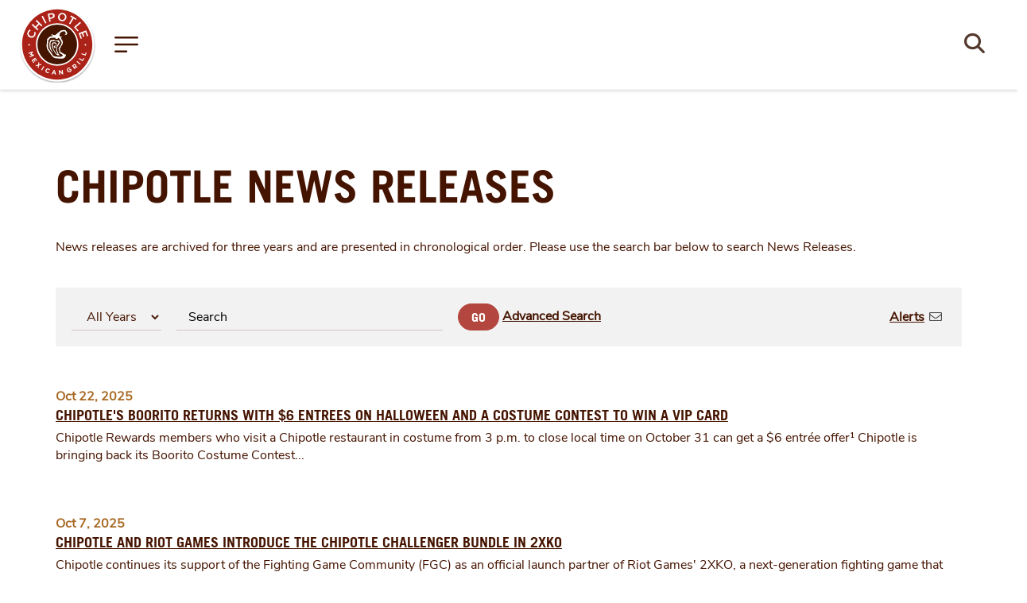

--- FILE ---
content_type: text/html; charset=UTF-8
request_url: https://newsroom.chipotle.com/press-releases?pageId=20303&o=15
body_size: 12312
content:

<!doctype html>
<html lang="en-US">
	<head>
<!-- begin spin_special_output(head_start) -->
<style type="text/css" wd_script_id="search_form_style" nonce="NGM2ZmU5MWU5ZDE0ZDRlMTAwOGY1OTcwNWRmZTE0MTM4YmU4NTQ0OA==">
		.wd_search_form .wd_input_datepicker {
			margin-right: 2px;
		}
		.wd_search_type_checkbox {
			margin-left: 20px;
		}
		</style>
<script type="text/javascript" src="js/jquery-webdriver.js" wd_script_id="jquery-webdriver.js" nonce="NGM2ZmU5MWU5ZDE0ZDRlMTAwOGY1OTcwNWRmZTE0MTM4YmU4NTQ0OA=="></script>
<script type="text/javascript" src="js/webdriver.js" wd_script_id="webdriver.js" nonce="NGM2ZmU5MWU5ZDE0ZDRlMTAwOGY1OTcwNWRmZTE0MTM4YmU4NTQ0OA=="></script>
<script type="text/javascript" wd_script_id="search_form_script" nonce="NGM2ZmU5MWU5ZDE0ZDRlMTAwOGY1OTcwNWRmZTE0MTM4YmU4NTQ0OA==">
			function wd_toggle_search_form(link, advanced) {
				var $ = webDriver.jQuery;
				var $container = $(link).closest(".wd_search_form_container");
				var basic_form = $container.find(".wd_search_form_basic");
				var basic_query = basic_form.find('input[name="query"]');
				var advanced_form = $container.find(".wd_search_form_advanced");
				var advanced_query = advanced_form.find('input[name="query"]');

				if (advanced) {
					advanced_query.val(basic_query.val());
					advanced_form.show();
					basic_form.hide();
				} else {
					basic_query.val(advanced_query.val());
					basic_form.show();
					advanced_form.hide();
				}
			}

			function wd_toggle_search_type_checkboxes(radio) {
				var $ = webDriver.jQuery;
				var $radio = $(radio);
				var all = $radio.val() == "All" ? $radio.is(":checked") : !$radio.is(":checked");
				var $checkboxes = $radio.closest(".wd_form_field").find(".wd_search_type_checkbox");
				$checkboxes.find('input[type="checkbox"]').prop("disabled", all);
				$checkboxes.toggle(!all);
			}

			webDriver.jQuery(function ($) {
				$('.wd_search_type_radio input[type="radio"]').each(function() {wd_toggle_search_type_checkboxes(this);});
			});
		</script>
<style type="text/css" wd_script_id="template subscribe_link:base:system style" nonce="NGM2ZmU5MWU5ZDE0ZDRlMTAwOGY1OTcwNWRmZTE0MTM4YmU4NTQ0OA==">
div.wd_subscribe_link {
	text-align: right;
	margin: 10px 0;
	padding: 0px;
	border: 0px;
}
span.wd_subscribe_icon {
	margin-left: 1em;
}
.wd_subscribe_link img {
	vertical-align: middle;
}
</style>
<style type="text/css" wd_script_id="item_search_form_style" nonce="NGM2ZmU5MWU5ZDE0ZDRlMTAwOGY1OTcwNWRmZTE0MTM4YmU4NTQ0OA==">
		.wd_item_search_form_container .wd_search_form_basic {
			display: inline-block;
		}
		.wd_search_basic_fields {
			display: inline-block;
			background-color: #f1f1f1;
			border: 1px solid #d3d3d3;
			padding: 3px;
			vertical-align: middle;
		}
		.wd_search_basic_fields > * {
			vertical-align: middle;
		}
		.wd_item_search_form_container .wd_input_datepicker {
			margin-right: 2px;
		}
		.wd_search_button {
			color: #999999;
		}
		.wd_search_button.wd_highlight {
			color: #000000;
		}
		.wd_search_advanced_link,
		.wd_search_titles_only,
		.wd_checkbox {
			white-space: nowrap;
		}
		</style>
<script type="text/javascript" wd_script_id="item_search_form_script" nonce="NGM2ZmU5MWU5ZDE0ZDRlMTAwOGY1OTcwNWRmZTE0MTM4YmU4NTQ0OA==">
			function wd_item_search_form_toggle(link, advanced) {
				var $ = webDriver.jQuery;
				var $container = $(link).closest(".wd_item_search_form_container");
				var $basic_form = $container.find(".wd_search_form_basic");
				var $advanced_form = $container.find(".wd_search_form_advanced");

				var $basic_inputs = $basic_form.find(":input");
				$basic_inputs.each(function() {
					var $advanced_input = $advanced_form.find(this.tagName+'[name="'+this.name+'"]');
					if ($advanced_input.length > 0) {
						if (advanced)
							$advanced_input.val($(this).val());
						else
							$(this).val($advanced_input.val());
					}
				});

				$basic_form.toggle(!advanced);
				$advanced_form.toggle(advanced);
			}

			function wd_item_search_form_highlight(form) {
				var $btn = $(form).find('input[type="submit"],button[type="submit"]');
				$btn.addClass("wd_highlight");
			}

			function wd_item_search_form_submit(form, in_submit) {
				var $form = $(form);

				var have_url = false;
				$form.find("select").each(function() {
					var $select = $(this);
					
					if (!$select.val())
						$select.prop("disabled", "disabled");

					var url = $select.find("option:selected").attr("wd_url");
					if (url && !have_url) {
						$form.attr("action", url);
						$select.prop("disabled", "disabled");
						$form.find('input[name="s"]').prop("disabled", "disabled");
						have_url = true;
					}
				});

				$form.find("input").each(function() {
					var $input = $(this);
					
					if (!$input.val())
						$input.prop("disabled", "disabled");
				});

				if (!in_submit)
					$form.submit();
			}
		</script>
<link href="css/wd_wcag.css" type="text/css" rel="stylesheet" wd_script_id="wd_wcag.css">
<script type="text/javascript" src="js/wd_wai_calendar_button.js" wd_script_id="wd_wai_calendar_button.js" nonce="NGM2ZmU5MWU5ZDE0ZDRlMTAwOGY1OTcwNWRmZTE0MTM4YmU4NTQ0OA=="></script>
<script type="text/javascript" src="js/wd_wai_datepicker.js" wd_script_id="wd_wai_datepicker.js" nonce="NGM2ZmU5MWU5ZDE0ZDRlMTAwOGY1OTcwNWRmZTE0MTM4YmU4NTQ0OA=="></script>
<script type="text/javascript" src="js/wd_wai_datepicker_day.js" wd_script_id="wd_wai_datepicker_day.js" nonce="NGM2ZmU5MWU5ZDE0ZDRlMTAwOGY1OTcwNWRmZTE0MTM4YmU4NTQ0OA=="></script>
<link href="css/wd_wai_datepicker.css" type="text/css" rel="stylesheet" wd_script_id="wd_wai_datepicker.css">
<script type="text/javascript" wd_script_id="form_wai_dp__scriptnf_start" nonce="NGM2ZmU5MWU5ZDE0ZDRlMTAwOGY1OTcwNWRmZTE0MTM4YmU4NTQ0OA==">
							window.addEventListener("load" , function () {
								let dp_input = document.getElementById("wd_wai_dp_input_nf_start");
								let dp_button = document.getElementById("wd_wai_dp_button_nf_start");
								let dp_dialog = document.getElementById("wd_datepicker_dialog_nf_start"  );
								let wd_datePicker = new DatePicker(dp_input, dp_button, dp_dialog, "2016-01-06","2026-01-12"  );
								wd_datePicker.init();
							});   
						</script>
<script type="text/javascript" wd_script_id="form_wai_dp__scriptnf_end" nonce="NGM2ZmU5MWU5ZDE0ZDRlMTAwOGY1OTcwNWRmZTE0MTM4YmU4NTQ0OA==">
							window.addEventListener("load" , function () {
								let dp_input = document.getElementById("wd_wai_dp_input_nf_end");
								let dp_button = document.getElementById("wd_wai_dp_button_nf_end");
								let dp_dialog = document.getElementById("wd_datepicker_dialog_nf_end"  );
								let wd_datePicker = new DatePicker(dp_input, dp_button, dp_dialog, "2016-01-06","2026-01-12"  );
								wd_datePicker.init();
							});   
						</script>
<script type="text/javascript" src="js/wd_form.js" wd_script_id="wd_form.js" nonce="NGM2ZmU5MWU5ZDE0ZDRlMTAwOGY1OTcwNWRmZTE0MTM4YmU4NTQ0OA=="></script>
<link href="css/wd_form.css" type="text/css" rel="stylesheet" wd_script_id="wd_form.css">
<link href="thirdparty/font-awesome/css/font-awesome.min.css" type="text/css" rel="stylesheet" wd_script_id="font-awesome.min.css">
<style type="text/css" wd_script_id="template asset_type_link:base:system style" nonce="NGM2ZmU5MWU5ZDE0ZDRlMTAwOGY1OTcwNWRmZTE0MTM4YmU4NTQ0OA==">
ul.wd_asset_type_link_list {
	margin: 0;
	padding: 0;
	overflow: auto;
	list-style: none;
	color: #cccccc;
	font-size: 0.8333em;
}
li.wd_asset_type_link {
	float: left;
	padding: 0.2em;
	white-space: nowrap;
}
li.wd_asset_type_link ~ li.wd_asset_type_link {
	padding-left: 0.5em;
}
li.wd_asset_type_link .wd_icon {
	color: #4f5051;
}
li.wd_asset_type_link .wd_title {
	font-size: 1em;
	font-weight: normal;
}
li.wd_asset_type_link span.wd_count:before {
	content: "(";
}
li.wd_asset_type_link span.wd_count:after {
	content: ")";
}</style>
<style type="text/css" wd_script_id="template_list_simple_style" nonce="NGM2ZmU5MWU5ZDE0ZDRlMTAwOGY1OTcwNWRmZTE0MTM4YmU4NTQ0OA==">
						ul.wd_layout-simple {
							padding: 0;
							margin: 10px 0;
							list-style: none;
						}
					</style>
<style type="text/css" wd_script_id="template item:newsfeed_releases:system style" nonce="NGM2ZmU5MWU5ZDE0ZDRlMTAwOGY1OTcwNWRmZTE0MTM4YmU4NTQ0OA==">
.wd_item {
	overflow:auto;
}
.wd_item .wd_thumbnail {
	float: left;
	margin: 0 5px 5px 0;
}
.wd_item .wd_date {
	text-transform: uppercase;
	font-weight: bold;
	font-size: 1.167em;
	color: #cccccc;
}
.wd_item .wd_title {
	font-weight: bold;
	font-size: 2em;
}
.wd_item .wd_subtitle {
	font-weight: bold;
}
.wd_item .wd_summary p {
	margin-bottom: 0;
}
.wd_asset_type_link_list {
	display: inline-block;
	margin: 10px 0 0 0;
	padding: 2px;
}
.wd_item_wrapper {
	margin-left: 149px;
}
.wd_item_wrapper:first-child,
.wd_layout-masonry .wd_item_wrapper,
.wd_layout-grid .wd_item_wrapper {
	margin-left: 0;
}
.wd_layout-masonry .wd_item,
.wd_layout-grid .wd_item {
	border: 1px solid #e1e1e1;
	padding: 5px;
}
.wd_layout-masonry .wd_thumbnail,
.wd_layout-grid .wd_thumbnail {
	float: none;
	text-align: center;
	margin: 0 0 5px 0;
}
</style>
<script type="text/javascript" nonce="NGM2ZmU5MWU5ZDE0ZDRlMTAwOGY1OTcwNWRmZTE0MTM4YmU4NTQ0OA==">webDriver.push_jQuery();</script>
<script type="text/javascript" src="js/jquery-ui.js" wd_script_id="jquery-ui.js" nonce="NGM2ZmU5MWU5ZDE0ZDRlMTAwOGY1OTcwNWRmZTE0MTM4YmU4NTQ0OA=="></script>
<script type="text/javascript" src="js/wd_resize.js" wd_script_id="wd_resize.js" nonce="NGM2ZmU5MWU5ZDE0ZDRlMTAwOGY1OTcwNWRmZTE0MTM4YmU4NTQ0OA=="></script>
<link href="css/wd_linkmenu.css" type="text/css" rel="stylesheet" wd_script_id="wd_linkmenu.css">
<script type="text/javascript" wd_script_id="wd_linkmenu_script" nonce="NGM2ZmU5MWU5ZDE0ZDRlMTAwOGY1OTcwNWRmZTE0MTM4YmU4NTQ0OA==">
(function($, undefined) {
	webDriver.resizeLinkMenu = function() {
		$(this).data("wd_linkmenu_element").wd_linkmenu("resize");
		return false;
	};
	
	var wd_linkmenu = function(element, options) {
		this.init(element, options);
	};
	
	wd_linkmenu.prototype = {
		init: function(element, options) {
			var self = this;
			
			this.$element = $(element);
			this._options = {
				"class": "",
				"label": "Menu",
			};
			
			this.options(options);
			
			this.$active = this.$orig_active = this.$element.find(".wd_linkmenu-active");
			var label = this.$active ? this.$active.text() : this._options["label"];
			
			this.$header = $("<div>")
					.addClass("wd_linkmenu-header")
					.attr("tabindex","0")
					.data("wd_linkmenu_element", this.$element)
					.attr("wd_resize", "resizeLinkMenu")
					.on("click.wd_linkmenu", function(event) {
						self.toggle();
						event.preventDefault();
					})
					.insertBefore(this.$element)
			;
			if (this._options["class"])
				this.$header.addClass(this._options["class"]);
			var attr_string = this.$element.attr("wd_linkmenu_header");
			if (attr_string) {
				var attrs = JSON.parse(attr_string);
				for(var name in attrs)
					this.$header.attr(name, attrs[name]);
			}
			this.$label = $("<span>")
					.addClass("wd_linkmenu-label")
					.text(label)
					.appendTo(this.$header);
			this.$icon = $("<span class=\"wd_linkmenu-icon fa fa-chevron-down\" title=\"Open\"><\/span>")
					.appendTo(this.$header);

			this.$items = this.$element.children(".wd_linkmenu-item");
			this.$items
					.addClass("wd_linkmenu-listitem")
					.prop("tabIndex", -1)
			;
			
			// Remove any non-items (e.g. unintended text nodes)
			this.$element.empty();
			this.$element.append(this.$items);

			this.$element.addClass("wd_linkmenu-list");
			
			// TODO: make tabs treat show/hide similar to Load, Resize
			this.$element.closest("div.wd_assets").bind("wd_assets_show", function() {self.resize();});
			this.$element.closest("div.wd_tab_content").bind("wd_tab_show", function() {self.resize();});

			this.$element
					.appendTo($("body"))
					.hide()
			;
			
			this.need_size = true;
			this.resize();

			this.$header.on("keydown.wd_linkmenu", function(event) {self.onkeydown(event,false);});
			this.$header.on("blur.wd_linkmenu", function() {self.onblur();});
			
			this.$element.on("keydown.wd_linkmenu", function(event) {self.onkeydown(event,true);});
			this.$element.on("blur.wd_linkmenu", function() {self.onblur();});
			this.$element.on("mousemove.wd_linkmenu", function(event) {self.onmousemove(event);});
			this.$items.not(".wd_disabled").on("click.wd_linkmenu", function() {self.onitemclick(this);})
		},
		
		options: function(options) {
			if (options) {
				$.extend(this._options, options);
			} else {
				return this._options;
			}
		},
		
		reload: function(options) {
			if (options) {
				this.options(options);
			}
			
			this.reset();
		},

		reset: function() {
		},

		onkeydown: function(event, on_item) {
			var key = event.which || event.keyCode;
			var used = false;
			switch (key) {
				case 13: // Return
				case 32: // Space
					if (!on_item) {
						this.toggle();
						used = true;
					}
					break;
				case 27: // Escape
					this.close();
					used = true;
					break;
				case 9: // Tab
					if (on_item)
						this.$header[0].focus(); // Move focus back to normal flow
					break;
				case 33: // Page Up
				case 36: // Home
					if (!on_item)
						this.open();
					this.first();
					used = true;
					break;
				case 34: // Page Down
				case 35: // End
					if (!on_item)
						this.open();
					this.last();
					used = true;
					break;
				case 38: // Up
				case 37: // Left
					if (!on_item)
						this.open();
					this.prev();
					used = true;
					break;
				case 40: // Down
				case 39: // Right
					if (!on_item)
						this.open();
					this.next();
					used = true;
					break;
			}
			
			if (used) {
				event.stopImmediatePropagation();
				event.preventDefault();
			}
		},

		onmousemove: function(event) {
			var $item = $(event.target);
			if ($item.hasClass("wd_linkmenu-listitem"))
				this.goto($item);
		},
				
		onitemclick: function(item) {
			$item = $(item);
			this.$label.text($item.text());
			this.$orig_active = this.$active = $item;
			this.close();
			this.$header[0].focus();
		},
				
		open: function() {
			var self = this;
			$(document).on("mousedown.wd_linkmenu touchstart.wd_linkmenu", function(event) {
				if ($(event.target).closest(self.$header.add(self.$element)).length == 0)
					self.close();
			});
			
			this.$header.addClass("wd_linkmenu-active");
			this.$element
					.show()
					.position({my:"left top",at:"left bottom",of:this.$header})
			;
			this.goto(this.$active);
		},
				
		close: function() {
			this.$element.hide();
			this.set_active(this.$orig_active);
			this.$header.removeClass("wd_linkmenu-active");
			
			$(document).off(".wd_linkmenu");
		},
				
		onblur: function() {
			if (!this.ignore_blur)
				this.close();
			this.ignore_blur = false;
		},
				
		toggle: function() {
			this.$element.is(":visible") ? this.close() : this.open();
		},
				
		set_active: function($item) {
			if ($item.length > 0) {
				if (this.$active)
					this.$active.removeClass("wd_linkmenu-active");
				this.$active = $item;
				this.$active.addClass("wd_linkmenu-active");
			}
		},
				
		goto: function($item) {
			if ($item.length > 0) {
				this.set_active($item);
				this.ignore_blur = true;
				this.$active[0].focus();
			}
		},
				
		next: function() {
			if (!this.$active)
				this.first();
			else
				this.goto(this.$active.next());
		},

		prev: function() {
			if (!this.$active)
				this.last();
			else
				this.goto(this.$active.prev());
		},
				
		first: function() {
			this.goto(this.$items.first());
		},
		
		last: function() {
			this.goto(this.$items.last());
		},
		
		destroy: function() {
			this.$items
				.removeClass("wd_linkmenu-listitem")
				.off(".wd_linkmenu")
			;
			this.$element
				.off(".wd_linkmenu")
				.removeClass("wd_linkmenu-list")
				.insertBefore(this.$header)
			;
			this.$header.remove();
		},
		
		resize: function() {
			if (this.need_size && this.$label.is(":visible")) {
				var temp_show = !this.$element.is(":visible");
				if (temp_show) {
					this.$element.show();
				}
				
				this.$label.width("auto");
				this.$element.width("auto");
				this.$label.width(this.$element.width());
				this.$element.width(this.$header.width());

				if (temp_show) {
					this.$element.hide();
				}
				this.need_size = false;
			}
		}
	};

	$.fn.wd_linkmenu = function(options) {
		var args = Array.prototype.slice.call(arguments, 1);
		var result = this;
		
		this.each(function() {
			var instance = $(this).data("wd_linkmenu");
			if (typeof options == "string") {
				var res = instance[options].apply(instance, args);
				if (typeof res != "undefined") {
					result = res;
					return false;
				}
			} else {
                if (!instance) {
					instance = new wd_linkmenu(this, options);
					$(this).data("wd_linkmenu", instance);
				}
				
                instance.reload(options);
			}
        });
		
		return result;
    };
})(webDriver.jQuery);
</script>
<script type="text/javascript" wd_script_id="wd_linkmenu_init_script" nonce="NGM2ZmU5MWU5ZDE0ZDRlMTAwOGY1OTcwNWRmZTE0MTM4YmU4NTQ0OA==">
			webDriver.jQuery(function($) {
				$(".wd_linkmenu").each(function() {
					var $menu = $(this);
					$menu.wd_linkmenu();
				});
			});
		</script>
<style type="text/css" wd_script_id="page_menu_style" nonce="NGM2ZmU5MWU5ZDE0ZDRlMTAwOGY1OTcwNWRmZTE0MTM4YmU4NTQ0OA==">
		.wd_page_menu {
			overflow: auto;
		}
		.wd_page_limit {
			float: left;
			margin: 0;
			padding: 8px 0;
		}
		.wd_page_links {
			float: right;
			margin: 0;
			padding: 0;
			list-style-type: none;
		}
		.wd_page_link {
			display: inline-block;
			margin: 0;
			padding: 8px;
			border: 1px solid #cccccc;
			border-left: none;
		}
		.wd_page_active {
			background-color: #eeeeee;
		}
		.wd_page_link:first-child {
			border-left: 1px solid #cccccc;
			border-top-left-radius: 3px;
			border-bottom-left-radius: 3px;
		}
		.wd_page_link:last-child {
			border-top-right-radius: 3px;
			border-bottom-right-radius: 3px;
		}
	</style>
<script type="text/javascript" wd_script_id="view_printable_script" nonce="NGM2ZmU5MWU5ZDE0ZDRlMTAwOGY1OTcwNWRmZTE0MTM4YmU4NTQ0OA==">
	function view_printable() {
		var loc = window.location;
		var sep = (loc.search == "") ? "?" : "&";
		var url = loc.protocol+"//"+loc.host+loc.pathname+loc.search+sep+"printable"+loc.hash;
		window.open(url, "_blank", "");
	}
</script>
<style type="text/css" wd_script_id="toolbar_style" nonce="NGM2ZmU5MWU5ZDE0ZDRlMTAwOGY1OTcwNWRmZTE0MTM4YmU4NTQ0OA==">
			div.wd_toolbar {
				border-top: 1px solid #cccccc;
				border-bottom: 1px solid #cccccc;
				margin: 15px 0px 15px 0px;
				padding: 5px;
				line-height: 1;
			}
			div.wd_toolbar-page {
				clear: both;
			}
			div.wd_toolbar ul.wd_tools {
				display: inline-block;
				width: 100%;
				margin: 0;
				padding: 5px 0;
			}
			div.wd_toolbar ul.wd_tools li.wd_tool {
				display: block;
				list-style-type: none;
				margin-right: 5px;
				padding: 0;
				float: right;
			}
			span.wd_tool_icon > a:link,
			span.wd_tool_icon > a:visited {
				border-radius: 2px;
				display: inline-block;
				width: 30px;
				height: 30px;
				box-sizing: border-box;
				margin: 0;
				padding: 7px;
				font-size: 16px;
				line-height: 1;
				text-align: center;
				color: #ffffff;
				background-color: #767676;
			} 
			span.wd_tool_icon > a:hover {
				color: #ffffff;
				background-color: #666666;
				text-decoration: none;
			}
			div.wd_toolbar ul.wd_tools li.wd_tool-addthis {
				float: left;
			}
		</style>
<style type="text/css" wd_script_id="template page:newsfeed_releases:system style" nonce="NGM2ZmU5MWU5ZDE0ZDRlMTAwOGY1OTcwNWRmZTE0MTM4YmU4NTQ0OA==">
.wd_category_header {
	margin: 10px 0;
	overflow: auto;
}
.wd_thumbnail {
	float: left;
	margin: 0 5px 5px 0;
}
.wd_item_list {
	margin: 10px 0;
	overflow: auto;
}
.wd_item {
	padding: 0;
	margin: 0 0 10px 0;
}
</style>
<script type="text/javascript" nonce="NGM2ZmU5MWU5ZDE0ZDRlMTAwOGY1OTcwNWRmZTE0MTM4YmU4NTQ0OA==">webDriver.pop_jQuery();</script>

<!-- end spin_special_output(head_start) -->

		<!-- Ketch -->
				<!-- For production purposes: -->
		<script>!function(){window.semaphore=window.semaphore||[],window.ketch=function(){window.semaphore.push(arguments)};n=document.createElement("script");n.type="text/javascript",n.src="https://global.ketchcdn.com/web/v3/config/chipotle/third_party_property/boot.js",n.defer=n.async=!0,document.getElementsByTagName("head")[0].appendChild(n)}();
        </script>
		
		<meta charset="utf-8">
		<meta name="viewport" content="width=device-width, initial-scale=1">
		
		<title>News Releases</title>
		
 <meta name="keywords" content="" />
 <meta name="description" content="" />
 <meta name="twitter:card" content="summary" />
 <meta property="og:site_name" content="MediaRoom" />
 <meta property="og:url" content="https://newsroom.chipotle.com/press-releases?pageId=20303&amp;o=15" />
		<link rel="alternate" href="https://newsroom.chipotle.com/press-releases?pagetemplate=rss" type="application/rss+xml" title="News Releases">		
		<link id="favicon" rel="shortcut icon" href="images/favicon.ico" />

		<link href="css/bootstrap.min.css" rel="stylesheet">

		<link href="thirdparty/font-awesome/css/font-awesome.min.css" type="text/css" rel="stylesheet">
		<link href="thirdparty/font-awesome/css/all.min.css" type="text/css" rel="stylesheet">
		<link href="thirdparty/font-awesome/css/custom-all.css" type="text/css" rel="stylesheet">
		<script type="text/javascript" src="thirdparty/font-awesome/v4-shims.min.js"></script>

		<link rel="stylesheet" type="text/css" href="css/wdtypography.css">
		<link rel="stylesheet" type="text/css" href="css/wdtemplate.css">
		<link rel="stylesheet" type="text/css" href="css/wdcontent.css">

	
<!-- begin spin_special_output(head_end) -->
<link rel="canonical" href="https://newsroom.chipotle.com/press-releases?pageId=20303&o=15" />
<!-- end spin_special_output(head_end) -->
</head>

	<body class="wd_pageid_20295">

		<a class="visually-hidden-focusable" href="#content">Skip to main content</a>

		<header class="sticky-top wd_desktop">
			<nav class="navbar navbar-expand-xxl justify-content-between align-items-start">
					
				<a class="navbar-brand logo" href="https://www.chipotle.com" target="_blank"><img src="images/logo.svg" alt="Chipotle logo"></a>
				<div class="wrap">
					<button class="navbar-toggler" type="button" data-bs-toggle="collapse" data-bs-target="#navbarSupportedContent" aria-controls="navbarSupportedContent" aria-expanded="false" aria-label="Toggle navigation">
						<span class="navbar-toggler-icon"></span>
					</button>
					<div class="collapse navbar-collapse" id="navbarSupportedContent">
						<ul class="navbar-nav me-auto mb-2 mb-lg-0">
<li class="nav-item "><a class="nav-link" href="https://newsroom.chipotle.com/welcome" target="_self" >Home</a>
</li>
<li class="nav-item  active" aria-current="page"><a class="nav-link active" href="https://newsroom.chipotle.com/press-releases" target="_self">News Releases</a>
</li>
<li class="nav-item "><a class="nav-link" href="https://newsroom.chipotle.com/media-kits" target="_self" >Media Kit</a>
</li>
<li class="nav-item "><a class="nav-link" href="https://newsroom.chipotle.com/featured-content" target="_self" >Featured Content</a>
</li>
<li class="nav-item "><a class="nav-link" href="https://newsroom.chipotle.com/in-the-news" target="_self" >In the News</a>
</li>
<li class="nav-item "><a class="nav-link" href="https://newsroom.chipotle.com/media-contacts" target="_self" >Media Contacts</a>
</li>
<li class="nav-item "><a class="nav-link" href="https://newsroom.chipotle.com/alerts" target="_self" >Alerts</a>
</li>
<li class="nav-item "><a class="nav-link" href="https://ir.chipotle.com" target="_self" >Investor Relations</a>
</li>
</ul>
					</div>

				</div>

				<div class="nav-search-wrap btn-group">
					<button class="search-icon dropdown" type="button"
                data-bs-toggle="dropdown" data-bs-auto-close="true" aria-expanded="false">
                		<span class="visually-hidden-focusable">Search Toggle</span>
						<i class="far fa-search"></i>				
					</button>
					<div class="search-overlay dropdown-menu">
						<div class="search-dropdown">
						<div class="wd_search_form_container"><form name="basic_search" method="get" action="https://newsroom.chipotle.com/search-results" class="wd_search_form wd_search_form_basic"><input type="hidden" name="s" value="search_results" /><input type="text" name="query" value="" size="32" placeholder="Keywords..." title="Keywords..." /> <input type="submit" name="submit" value="Search"></form>
</div>						<p>By typing here, you consent to our <a href="https://www.chipotle.com/privacy-policy">Privacy Policy</a> and sharing of what you type with our vendors.</p>
						</div>
					</div>
				</div>
			</nav>
					</header>

		<header class="sticky-top wd_mobile">
			<nav class="navbar navbar-expand-xxl justify-content-between align-items-center">	
				<div class="wrap">
					<a class="navbar-brand logo" href="https://www.chipotle.com" target="_blank"><img src="images/logo.svg" alt="Chipotle logo"></a>
					<button class="navbar-toggler" type="button" data-bs-toggle="collapse" data-bs-target="#navbarSupportedContent" data-bs-auto-close="true" aria-controls="navbarSupportedContent" aria-expanded="false" aria-label="Toggle navigation">
						<span class="navbar-toggler-icon"></span>
					</button>
					<div class="collapse navbar-collapse" id="navbarSupportedContent">
						<ul class="navbar-nav me-auto mb-2 mb-lg-0">
<li class="nav-item "><a class="nav-link " href="https://newsroom.chipotle.com/welcome" target="_self" >Home</a></li>
<li class="nav-item  active" aria-current="page"><a class="nav-link  active" href="https://newsroom.chipotle.com/press-releases" target="_self" >News Releases</a></li>
<li class="nav-item "><a class="nav-link " href="https://newsroom.chipotle.com/media-kits" target="_self" >Media Kit</a></li>
<li class="nav-item "><a class="nav-link " href="https://newsroom.chipotle.com/featured-content" target="_self" >Featured Content</a></li>
<li class="nav-item "><a class="nav-link " href="https://newsroom.chipotle.com/in-the-news" target="_self" >In the News</a></li>
<li class="nav-item "><a class="nav-link " href="https://newsroom.chipotle.com/media-contacts" target="_self" >Media Contacts</a></li>
<li class="nav-item "><a class="nav-link " href="https://newsroom.chipotle.com/alerts" target="_self" >Alerts</a></li>
<li class="nav-item "><a class="nav-link " href="https://ir.chipotle.com" target="_self" >Investor Relations</a></li>
</ul>
					</div>
					<div class="mobile-menu-overlay"></div>

				</div>

				<div class="nav-search-wrap btn-group">
					<button class="search-icon dropdown" type="button"
                data-bs-toggle="dropdown" data-bs-auto-close="true" aria-expanded="false">
                		<span class="visually-hidden-focusable">Search Toggle</span>
						<i class="far fa-search"></i>				
					</button>
					<div class="search-overlay dropdown-menu">
						<div class="search-dropdown">
						<div class="wd_search_form_container"><form name="basic_search" method="get" action="https://newsroom.chipotle.com/search-results" class="wd_search_form wd_search_form_basic"><input type="hidden" name="s" value="search_results" /><input type="text" name="query" value="" size="32" placeholder="Keywords..." title="Keywords..." /> <input type="submit" name="submit" value="Search"></form>
</div>						<p>By typing here, you consent to our <a href="https://www.chipotle.com/privacy-policy">Privacy Policy</a> and sharing of what you type with our vendors.</p>
						</div>
					</div>
				</div>
			</nav>
		</header>

		<main id="content">
			
			
						
						<section class="wd_content-wrap">
				<div class="container">
					<div class="row">
						<div id="wd_printable_content" class="fr-view"><h1 class="page_header">CHIPOTLE NEWS RELEASES</h1>
<p>News releases are archived for three years and are presented in chronological order.&nbsp;Please use the search bar below to search News Releases.</p>

<div class="wd_newsfeed_releases">
<script type="text/javascript" wd_script_id="wd_wai_datepicker_translate_script" nonce="NGM2ZmU5MWU5ZDE0ZDRlMTAwOGY1OTcwNWRmZTE0MTM4YmU4NTQ0OA==">

var wd_wai_langData = {  
		"dayLabels": ["Sunday","Monday","Tuesday","Wednesday","Thursday","Friday","Saturday"],
		"dayLabelsShort": ["Sun","Mon","Tue","Wed","Thu","Fri","Sat"],
		"monthLabels": ["January","February","March","April","May","June","July","August","September","October","November","December"],
	};
 
</script>

 <div class="wd_wai_datepicker">
  <div 
       class="wd_wai_datepickerDialog"  id="wd_datepicker_dialog_nf_start"
       role="dialog"
       aria-modal="true"
       aria-labelledby="wd_wai_id_dialog_label_nf_start">
    <div class="wd_wai_header">
      <button class="wd_wai_prevYear" aria-label="previous year">
        <span class="fa fa-angle-double-left fa-lg"></span>
      </button>
      <button class="wd_wai_prevMonth" aria-label="previous month">
        <span class="fa fa-angle-left fa-lg"></span>
      </button>
      <div id="wd_wai_id_dialog_label_nf_start"
          class="wd_wai_monthYear"
          aria-live="polite">
        Month Year
      </div>
      <button class="wd_wai_nextMonth" aria-label="next month">
        <span class="fa fa-angle-right fa-lg"></span>
      </button>
      <button class="wd_wai_nextYear" aria-label="next year">
        <span class="fa fa-angle-double-right fa-lg"></span>
      </button>
    </div>
    <table id="wd_wai_myDatepickerGrid_nf_start"
           class="wd_wai_dates"
           role="grid"
           aria-labelledby="wd_wai_id_dialog_label_nf_start">
      <thead>
        <tr class="wd_wai_week_row">
          <th scope="col" abbr="Sunday">
            Su
          </th>
          <th scope="col" abbr="Monday">
            Mo
          </th>
          <th scope="col" abbr="Tuesday">
            Tu
          </th>
          <th scope="col" abbr="Wednesday">
            We
          </th>
          <th scope="col" abbr="Thursday">
            Th
          </th>
          <th scope="col" abbr="Friday">
            Fr
          </th>
          <th scope="col" abbr="Saturday">
            Sa
          </th>
        </tr>
      </thead>
      <tbody>
        <tr>
          <td class="wd_wai_dateCell">
            <button class="wd_wai_dateButton"
                    tabindex="-1"
                    disabled="">
              25
            </button>
          </td>
          <td class="wd_wai_dateCell">
            <button class="wd_wai_dateButton"
                    tabindex="-1"
                    disabled="">
              26
            </button>
          </td>
          <td class="wd_wai_dateCell">
            <button class="wd_wai_dateButton"
                    tabindex="-1"
                    disabled="">
              27
            </button>
          </td>
          <td class="wd_wai_dateCell">
            <button class="wd_wai_dateButton"
                    tabindex="-1"
                    disabled="">
              28
            </button>
          </td>
          <td class="wd_wai_dateCell">
            <button class="wd_wai_dateButton"
                    tabindex="-1"
                    disabled="">
              29
            </button>
          </td>
          <td class="wd_wai_dateCell">
            <button class="wd_wai_dateButton"
                    tabindex="-1"
                    disabled="">
              30
            </button>
          </td>
          <td class="wd_wai_dateCell">
            <button class="wd_wai_dateButton" tabindex="-1">
              1
            </button>
          </td>
        </tr>
        <tr>
          <td class="wd_wai_dateCell">
            <button class="wd_wai_dateButton" tabindex="-1">
              2
            </button>
          </td>
          <td class="wd_wai_dateCell">
            <button class="wd_wai_dateButton" tabindex="-1">
              3
            </button>
          </td>
          <td class="wd_wai_dateCell">
            <button class="wd_wai_dateButton" tabindex="-1">
              4
            </button>
          </td>
          <td class="wd_wai_dateCell">
            <button class="wd_wai_dateButton" tabindex="-1">
              5
            </button>
          </td>
          <td class="wd_wai_dateCell">
            <button class="wd_wai_dateButton" tabindex="-1">
              6
            </button>
          </td>
          <td class="wd_wai_dateCell">
            <button class="wd_wai_dateButton" tabindex="-1">
              7
            </button>
          </td>
          <td class="wd_wai_dateCell">
            <button class="wd_wai_dateButton" tabindex="-1">
              8
            </button>
          </td>
        </tr>
        <tr>
          <td class="wd_wai_dateCell">
            <button class="wd_wai_dateButton" tabindex="-1">
              9
            </button>
          </td>
          <td class="wd_wai_dateCell">
            <button class="wd_wai_dateButton" tabindex="-1">
              10
            </button>
          </td>
          <td class="wd_wai_dateCell">
            <button class="wd_wai_dateButton" tabindex="-1">
              11
            </button>
          </td>
          <td class="wd_wai_dateCell">
            <button class="wd_wai_dateButton" tabindex="-1">
              12
            </button>
          </td>
          <td class="wd_wai_dateCell">
            <button class="wd_wai_dateButton" tabindex="-1">
              13
            </button>
          </td>
          <td class="wd_wai_dateCell">
            <button class="wd_wai_dateButton" tabindex="0">
              14
            </button>
          </td>
          <td class="wd_wai_dateCell">
            <button class="wd_wai_dateButton" tabindex="-1">
              15
            </button>
          </td>
        </tr>
        <tr>
          <td class="wd_wai_dateCell">
            <button class="wd_wai_dateButton" tabindex="-1">
              16
            </button>
          </td>
          <td class="wd_wai_dateCell">
            <button class="wd_wai_dateButton" tabindex="-1">
              17
            </button>
          </td>
          <td class="wd_wai_dateCell">
            <button class="wd_wai_dateButton" tabindex="-1">
              18
            </button>
          </td>
          <td class="wd_wai_dateCell">
            <button class="wd_wai_dateButton" tabindex="-1">
              19
            </button>
          </td>
          <td class="wd_wai_dateCell">
            <button class="wd_wai_dateButton" tabindex="-1">
              20
            </button>
          </td>
          <td class="wd_wai_dateCell">
            <button class="wd_wai_dateButton" tabindex="-1">
              21
            </button>
          </td>
          <td class="wd_wai_dateCell">
            <button class="wd_wai_dateButton" tabindex="-1">
              22
            </button>
          </td>
        </tr>
        <tr>
          <td class="wd_wai_dateCell">
            <button class="wd_wai_dateButton" tabindex="-1">
              23
            </button>
          </td>
          <td class="wd_wai_dateCell">
            <button class="wd_wai_dateButton" tabindex="-1">
              24
            </button>
          </td>
          <td class="wd_wai_dateCell">
            <button class="wd_wai_dateButton" tabindex="-1">
              25
            </button>
          </td>
          <td class="wd_wai_dateCell">
            <button class="wd_wai_dateButton" tabindex="-1">
              26
            </button>
          </td>
          <td class="wd_wai_dateCell">
            <button class="wd_wai_dateButton" tabindex="-1">
              27
            </button>
          </td>
          <td class="wd_wai_dateCell">
            <button class="wd_wai_dateButton" tabindex="-1">
              28
            </button>
          </td>
          <td class="wd_wai_dateCell">
            <button class="wd_wai_dateButton" tabindex="-1">
              29
            </button>
          </td>
        </tr>
        <tr>
          <td class="wd_wai_dateCell">
            <button class="wd_wai_dateButton" tabindex="-1">
              30
            </button>
          </td>
          <td class="wd_wai_dateCell">
            <button class="wd_wai_dateButton" tabindex="-1">
              31
            </button>
          </td>
          <td class="wd_wai_dateCell">
            <button class="wd_wai_dateButton"
                    tabindex="-1"
                    disabled="">
              1
            </button>
          </td>
          <td class="wd_wai_dateCell">
            <button class="wd_wai_dateButton"
                    tabindex="-1"
                    disabled="">
              2
            </button>
          </td>
          <td class="wd_wai_dateCell">
            <button class="wd_wai_dateButton"
                    tabindex="-1"
                    disabled="">
              3
            </button>
          </td>
          <td class="wd_wai_dateCell">
            <button class="wd_wai_dateButton"
                    tabindex="-1"
                    disabled="">
              4
            </button>
          </td>
          <td class="wd_wai_dateCell">
            <button class="wd_wai_dateButton"
                    tabindex="-1"
                    disabled="">
              5
            </button>
          </td>
        </tr>
      </tbody>
    </table>
    <div class="wd_wai_dialogButtonGroup">
      <button class="wd_wai_dialogButton wd_wai_dp_cancelbuton" value="Cancel">Cancel      </button>
      <button class="wd_wai_dialogButton wd_wai_dp_okbuton" value="Go">Go</button>
    </div>
  </div>

 </div>


 <div class="wd_wai_datepicker">
  <div 
       class="wd_wai_datepickerDialog"  id="wd_datepicker_dialog_nf_end"
       role="dialog"
       aria-modal="true"
       aria-labelledby="wd_wai_id_dialog_label_nf_end">
    <div class="wd_wai_header">
      <button class="wd_wai_prevYear" aria-label="previous year">
        <span class="fa fa-angle-double-left fa-lg"></span>
      </button>
      <button class="wd_wai_prevMonth" aria-label="previous month">
        <span class="fa fa-angle-left fa-lg"></span>
      </button>
      <div id="wd_wai_id_dialog_label_nf_end"
          class="wd_wai_monthYear"
          aria-live="polite">
        Month Year
      </div>
      <button class="wd_wai_nextMonth" aria-label="next month">
        <span class="fa fa-angle-right fa-lg"></span>
      </button>
      <button class="wd_wai_nextYear" aria-label="next year">
        <span class="fa fa-angle-double-right fa-lg"></span>
      </button>
    </div>
    <table id="wd_wai_myDatepickerGrid_nf_end"
           class="wd_wai_dates"
           role="grid"
           aria-labelledby="wd_wai_id_dialog_label_nf_end">
      <thead>
        <tr class="wd_wai_week_row">
          <th scope="col" abbr="Sunday">
            Su
          </th>
          <th scope="col" abbr="Monday">
            Mo
          </th>
          <th scope="col" abbr="Tuesday">
            Tu
          </th>
          <th scope="col" abbr="Wednesday">
            We
          </th>
          <th scope="col" abbr="Thursday">
            Th
          </th>
          <th scope="col" abbr="Friday">
            Fr
          </th>
          <th scope="col" abbr="Saturday">
            Sa
          </th>
        </tr>
      </thead>
      <tbody>
        <tr>
          <td class="wd_wai_dateCell">
            <button class="wd_wai_dateButton"
                    tabindex="-1"
                    disabled="">
              25
            </button>
          </td>
          <td class="wd_wai_dateCell">
            <button class="wd_wai_dateButton"
                    tabindex="-1"
                    disabled="">
              26
            </button>
          </td>
          <td class="wd_wai_dateCell">
            <button class="wd_wai_dateButton"
                    tabindex="-1"
                    disabled="">
              27
            </button>
          </td>
          <td class="wd_wai_dateCell">
            <button class="wd_wai_dateButton"
                    tabindex="-1"
                    disabled="">
              28
            </button>
          </td>
          <td class="wd_wai_dateCell">
            <button class="wd_wai_dateButton"
                    tabindex="-1"
                    disabled="">
              29
            </button>
          </td>
          <td class="wd_wai_dateCell">
            <button class="wd_wai_dateButton"
                    tabindex="-1"
                    disabled="">
              30
            </button>
          </td>
          <td class="wd_wai_dateCell">
            <button class="wd_wai_dateButton" tabindex="-1">
              1
            </button>
          </td>
        </tr>
        <tr>
          <td class="wd_wai_dateCell">
            <button class="wd_wai_dateButton" tabindex="-1">
              2
            </button>
          </td>
          <td class="wd_wai_dateCell">
            <button class="wd_wai_dateButton" tabindex="-1">
              3
            </button>
          </td>
          <td class="wd_wai_dateCell">
            <button class="wd_wai_dateButton" tabindex="-1">
              4
            </button>
          </td>
          <td class="wd_wai_dateCell">
            <button class="wd_wai_dateButton" tabindex="-1">
              5
            </button>
          </td>
          <td class="wd_wai_dateCell">
            <button class="wd_wai_dateButton" tabindex="-1">
              6
            </button>
          </td>
          <td class="wd_wai_dateCell">
            <button class="wd_wai_dateButton" tabindex="-1">
              7
            </button>
          </td>
          <td class="wd_wai_dateCell">
            <button class="wd_wai_dateButton" tabindex="-1">
              8
            </button>
          </td>
        </tr>
        <tr>
          <td class="wd_wai_dateCell">
            <button class="wd_wai_dateButton" tabindex="-1">
              9
            </button>
          </td>
          <td class="wd_wai_dateCell">
            <button class="wd_wai_dateButton" tabindex="-1">
              10
            </button>
          </td>
          <td class="wd_wai_dateCell">
            <button class="wd_wai_dateButton" tabindex="-1">
              11
            </button>
          </td>
          <td class="wd_wai_dateCell">
            <button class="wd_wai_dateButton" tabindex="-1">
              12
            </button>
          </td>
          <td class="wd_wai_dateCell">
            <button class="wd_wai_dateButton" tabindex="-1">
              13
            </button>
          </td>
          <td class="wd_wai_dateCell">
            <button class="wd_wai_dateButton" tabindex="0">
              14
            </button>
          </td>
          <td class="wd_wai_dateCell">
            <button class="wd_wai_dateButton" tabindex="-1">
              15
            </button>
          </td>
        </tr>
        <tr>
          <td class="wd_wai_dateCell">
            <button class="wd_wai_dateButton" tabindex="-1">
              16
            </button>
          </td>
          <td class="wd_wai_dateCell">
            <button class="wd_wai_dateButton" tabindex="-1">
              17
            </button>
          </td>
          <td class="wd_wai_dateCell">
            <button class="wd_wai_dateButton" tabindex="-1">
              18
            </button>
          </td>
          <td class="wd_wai_dateCell">
            <button class="wd_wai_dateButton" tabindex="-1">
              19
            </button>
          </td>
          <td class="wd_wai_dateCell">
            <button class="wd_wai_dateButton" tabindex="-1">
              20
            </button>
          </td>
          <td class="wd_wai_dateCell">
            <button class="wd_wai_dateButton" tabindex="-1">
              21
            </button>
          </td>
          <td class="wd_wai_dateCell">
            <button class="wd_wai_dateButton" tabindex="-1">
              22
            </button>
          </td>
        </tr>
        <tr>
          <td class="wd_wai_dateCell">
            <button class="wd_wai_dateButton" tabindex="-1">
              23
            </button>
          </td>
          <td class="wd_wai_dateCell">
            <button class="wd_wai_dateButton" tabindex="-1">
              24
            </button>
          </td>
          <td class="wd_wai_dateCell">
            <button class="wd_wai_dateButton" tabindex="-1">
              25
            </button>
          </td>
          <td class="wd_wai_dateCell">
            <button class="wd_wai_dateButton" tabindex="-1">
              26
            </button>
          </td>
          <td class="wd_wai_dateCell">
            <button class="wd_wai_dateButton" tabindex="-1">
              27
            </button>
          </td>
          <td class="wd_wai_dateCell">
            <button class="wd_wai_dateButton" tabindex="-1">
              28
            </button>
          </td>
          <td class="wd_wai_dateCell">
            <button class="wd_wai_dateButton" tabindex="-1">
              29
            </button>
          </td>
        </tr>
        <tr>
          <td class="wd_wai_dateCell">
            <button class="wd_wai_dateButton" tabindex="-1">
              30
            </button>
          </td>
          <td class="wd_wai_dateCell">
            <button class="wd_wai_dateButton" tabindex="-1">
              31
            </button>
          </td>
          <td class="wd_wai_dateCell">
            <button class="wd_wai_dateButton"
                    tabindex="-1"
                    disabled="">
              1
            </button>
          </td>
          <td class="wd_wai_dateCell">
            <button class="wd_wai_dateButton"
                    tabindex="-1"
                    disabled="">
              2
            </button>
          </td>
          <td class="wd_wai_dateCell">
            <button class="wd_wai_dateButton"
                    tabindex="-1"
                    disabled="">
              3
            </button>
          </td>
          <td class="wd_wai_dateCell">
            <button class="wd_wai_dateButton"
                    tabindex="-1"
                    disabled="">
              4
            </button>
          </td>
          <td class="wd_wai_dateCell">
            <button class="wd_wai_dateButton"
                    tabindex="-1"
                    disabled="">
              5
            </button>
          </td>
        </tr>
      </tbody>
    </table>
    <div class="wd_wai_dialogButtonGroup">
      <button class="wd_wai_dialogButton wd_wai_dp_cancelbuton" value="Cancel">Cancel      </button>
      <button class="wd_wai_dialogButton wd_wai_dp_okbuton" value="Go">Go</button>
    </div>
  </div>

 </div>

<div class="wd_subscribe_link">
	<a href="https://newsroom.chipotle.com/alerts?type=2">
		<span class="wd_subscribe_title">Alerts</span><span class="wd_subscribe_icon"><img src="images/webdriver/email_alerts.png" title="Alerts" role="presentation"/></span>
	</a>
</div>

<div class="wd_item_search_form_container"><form name="item_basic_search_20295" method="get" action="https://newsroom.chipotle.com/press-releases" onsubmit="wd_item_search_form_submit(this, true);" class="wd_search_form wd_search_form_basic"><div class="wd_search_basic_fields"><label for="item_basic_search_20295_year" class="wd_sr-only">Year</label>
<select name="year" onchange="wd_item_search_form_highlight(this.form);" id="item_basic_search_20295_year">
 <option value="">All Years</option>
 <option value="2026">2026</option>
 <option value="2025">2025</option>
 <option value="2024">2024</option>
 <option value="2023">2023</option>
 <option value="2022">2022</option>
 <option value="2021">2021</option>
 <option value="2020">2020</option>
 <option value="2019">2019</option>
 <option value="2018">2018</option>
 <option value="2017">2017</option>
 <option value="2016">2016</option>
</select>
<label for="item_basic_search_20295_keywords" class="wd_sr-only">Keywords</label><input type="text" name="keywords" value="" size="32" placeholder="Search" wd_original_value="" onkeyup="if (this.value.trim().length &gt; 1 &amp;&amp; this.value != $(this).attr('wd_original_value')) wd_item_search_form_highlight(this.form);" id="item_basic_search_20295_keywords" /> <button type="submit" class="wd_search_button" title="Search">Go</button></div> <a class="wd_search_advanced_link" href="#" onclick="wd_item_search_form_toggle(this, true); return false;">Advanced Search</a></form>
 <form method="get" class="wd_search_form wd_search_form_advanced" style="display:none;" name="item_advanced_search_20295" action="https://newsroom.chipotle.com/press-releases" enctype="multipart/form-data" onsubmit="disable_submit(this, true);wd_item_search_form_submit(this, true);">
   <input type="hidden" name="advanced" value="1" />
   <div class="wd_form_field wd_form_field_pos_right">
    <div class="wd_form_field_label">
<label for="item_advanced_search_20295_keywords">Search</label>
    </div>
    <div class="wd_form_field_input">
     <input type="text" name="keywords" value="" size="40" placeholder="Keywords" id="item_advanced_search_20295_keywords" />&nbsp;<span class="wd_search_titles_only"><input type="checkbox" name="titles_only" value="1" id="items_search_20295_titles_only" />&nbsp;<label for="items_search_20295_titles_only">Search Headlines Only</label></span>
    </div>
   </div>
   <div class="wd_form_field wd_form_field_pos_right">
    <div class="wd_form_field_label">
<label for="item_advanced_search_20295_start">From</label>
    </div>
    <div class="wd_form_field_input">
<input type="text" name="start" value="" size="32" placeholder="Date" dp_id="nf_start" dp_num="1" minDate="2016-01-06" maxDate="2026-01-12" id="wd_wai_dp_input_nf_start" /><button type="button" class="icon wd_wai_dp_button" id="wd_wai_dp_button_nf_start"  title="Choose Date"><span class="wd_datepicker-icon fa fa-calendar"></span></button>
    </div>
   </div>
   <div class="wd_form_field wd_form_field_pos_right">
    <div class="wd_form_field_label">
<label for="item_advanced_search_20295_end">To</label>
    </div>
    <div class="wd_form_field_input">
<input type="text" name="end" value="" size="32" placeholder="Date" dp_id="nf_end" dp_num="2" minDate="2016-01-06" maxDate="2026-01-12" id="wd_wai_dp_input_nf_end" /><button type="button" class="icon wd_wai_dp_button" id="wd_wai_dp_button_nf_end"  title="Choose Date"><span class="wd_datepicker-icon fa fa-calendar"></span></button>
    </div>
   </div>
   <fieldset class="wd_form_field wd_form_field_pos_right">
    <legend class="wd_form_field_label">Asset Types</legend>
    <div class="wd_form_field_input">
<span class="wd_checkbox"><input type="checkbox" name="asset_types[]" checked="yes" value="117" id="item_advanced_search_20295_asset_types_117" />&nbsp;<label for="item_advanced_search_20295_asset_types_117">Photos</label></span> <span class="wd_checkbox"><input type="checkbox" name="asset_types[]" checked="yes" value="115" id="item_advanced_search_20295_asset_types_115" />&nbsp;<label for="item_advanced_search_20295_asset_types_115">Video</label></span> <span class="wd_checkbox"><input type="checkbox" name="asset_types[]" checked="yes" value="116" id="item_advanced_search_20295_asset_types_116" />&nbsp;<label for="item_advanced_search_20295_asset_types_116">Audio</label></span> <span class="wd_checkbox"><input type="checkbox" name="asset_types[]" checked="yes" value="118" id="item_advanced_search_20295_asset_types_118" />&nbsp;<label for="item_advanced_search_20295_asset_types_118">Documents</label></span> <span class="wd_checkbox"><input type="checkbox" name="asset_types[]" checked="yes" value="125" id="item_advanced_search_20295_asset_types_125" />&nbsp;<label for="item_advanced_search_20295_asset_types_125">Events</label></span> <span class="wd_checkbox"><input type="checkbox" name="asset_types[]" checked="yes" value="136" id="item_advanced_search_20295_asset_types_136" />&nbsp;<label for="item_advanced_search_20295_asset_types_136">Standard</label></span>
    </div>
   </fieldset>
   <input type="hidden" name="have_asset_types" value="1" />
  <div class="wd_form_footer">
   <div class="wd_form_buttons">
<input type="submit" value="Search">&nbsp;<a href="#" onclick="wd_item_search_form_toggle(this, false); return false;">Basic Search</a>
   </div>
  </div>
 </form>
</div>


<ul class="wd_layout-simple wd_item_list"><li class="wd_item"><div class="wd_thumbnail"><a href="https://newsroom.chipotle.com/2025-10-22-CHIPOTLES-BOORITO-RETURNS-WITH-6-ENTREES-ON-HALLOWEEN-AND-A-COSTUME-CONTEST-TO-WIN-A-VIP-CARD"><img src="https://mma.prnewswire.com/media/2802325/Chipotle_Boorito_Halloween_2025.jpg?p=thumbnail" border="0"/></a></div>
<div class="wd_item_wrapper">
	<div class="wd_date">Oct 22, 2025</div>
	<div class="wd_title"><a href="https://newsroom.chipotle.com/2025-10-22-CHIPOTLES-BOORITO-RETURNS-WITH-6-ENTREES-ON-HALLOWEEN-AND-A-COSTUME-CONTEST-TO-WIN-A-VIP-CARD">CHIPOTLE'S BOORITO RETURNS WITH $6 ENTREES ON HALLOWEEN AND A COSTUME CONTEST TO WIN A VIP CARD</a></div>
	
	<div class="wd_summary"><p>Chipotle Rewards members who visit a Chipotle restaurant in costume from 3 p.m. to close local time on October 31 can get a $6 entrée offer¹ Chipotle is bringing back its Boorito Costume Contest...</p></div>
	
	<ul class="wd_layout-simple wd_asset_type_link_list"><li class="wd_asset_type_link"><a href="https://newsroom.chipotle.com/2025-10-22-CHIPOTLES-BOORITO-RETURNS-WITH-6-ENTREES-ON-HALLOWEEN-AND-A-COSTUME-CONTEST-TO-WIN-A-VIP-CARD#assets_20295_122823-117">
<span class="wd_icon fa fa-photo" title="Photos" style="font-size: 1.2em;"></span>
<span class="wd_title">Photos</span>
<span class="wd_count">1</span>
</a>
</li></ul>
</div>
</li><li class="wd_item"><div class="wd_thumbnail"><a href="https://newsroom.chipotle.com/2025-10-07-CHIPOTLE-AND-RIOT-GAMES-INTRODUCE-THE-CHIPOTLE-CHALLENGER-BUNDLE-IN-2XKO"><img src="https://mma.prnewswire.com/media/2790100/Chipotle_2XKO.jpg?p=thumbnail" border="0"/></a></div>
<div class="wd_item_wrapper">
	<div class="wd_date">Oct 7, 2025</div>
	<div class="wd_title"><a href="https://newsroom.chipotle.com/2025-10-07-CHIPOTLE-AND-RIOT-GAMES-INTRODUCE-THE-CHIPOTLE-CHALLENGER-BUNDLE-IN-2XKO">CHIPOTLE AND RIOT GAMES INTRODUCE THE CHIPOTLE CHALLENGER BUNDLE IN 2XKO</a></div>
	
	<div class="wd_summary"><p>Chipotle continues its support of the Fighting Game Community (FGC) as an official launch partner of Riot Games' 2XKO, a next-generation fighting game that features champions from League of...</p></div>
	
	<ul class="wd_layout-simple wd_asset_type_link_list"><li class="wd_asset_type_link"><a href="https://newsroom.chipotle.com/2025-10-07-CHIPOTLE-AND-RIOT-GAMES-INTRODUCE-THE-CHIPOTLE-CHALLENGER-BUNDLE-IN-2XKO#assets_20295_122822-117">
<span class="wd_icon fa fa-photo" title="Photos" style="font-size: 1.2em;"></span>
<span class="wd_title">Photos</span>
<span class="wd_count">2</span>
</a>
</li><li class="wd_asset_type_link"><a href="https://newsroom.chipotle.com/2025-10-07-CHIPOTLE-AND-RIOT-GAMES-INTRODUCE-THE-CHIPOTLE-CHALLENGER-BUNDLE-IN-2XKO#assets_20295_122822-115">
<span class="wd_icon fa fa-video-camera" title="Video" style="font-size: 1.2em;"></span>
<span class="wd_title">Video</span>
<span class="wd_count">1</span>
</a>
</li></ul>
</div>
</li><li class="wd_item"><div class="wd_thumbnail"><a href="https://newsroom.chipotle.com/2025-10-06-CHIPOTLE-INTRODUCES-CHIP-OR-TREAT,-GIVING-FANS-FREE-REWARDS-ALL-OCTOBER"><img src="https://mma.prnewswire.com/media/2788913/Chip_Or_Treat.jpg?p=thumbnail" border="0"/></a></div>
<div class="wd_item_wrapper">
	<div class="wd_date">Oct 6, 2025</div>
	<div class="wd_title"><a href="https://newsroom.chipotle.com/2025-10-06-CHIPOTLE-INTRODUCES-CHIP-OR-TREAT,-GIVING-FANS-FREE-REWARDS-ALL-OCTOBER">CHIPOTLE INTRODUCES "CHIP-OR-TREAT," GIVING FANS FREE REWARDS ALL OCTOBER</a></div>
	
	<div class="wd_summary"><p>Seventy-seven percent of adults feel nostalgic towards trick-or-treating.1 Tapping into this beloved Halloween tradition, Chipotle invites Rewards members to "Chip-or-Treat" for offers like free...</p></div>
	
	<ul class="wd_layout-simple wd_asset_type_link_list"><li class="wd_asset_type_link"><a href="https://newsroom.chipotle.com/2025-10-06-CHIPOTLE-INTRODUCES-CHIP-OR-TREAT,-GIVING-FANS-FREE-REWARDS-ALL-OCTOBER#assets_20295_122821-117">
<span class="wd_icon fa fa-photo" title="Photos" style="font-size: 1.2em;"></span>
<span class="wd_title">Photos</span>
<span class="wd_count">1</span>
</a>
</li></ul>
</div>
</li><li class="wd_item"><div class="wd_thumbnail"><a href="https://newsroom.chipotle.com/2025-09-29-CHIPOTLE-REVEALS-RED-CHIMICHURRI-AS-NEXT-STEP-IN-MENU-INNOVATION"><img src="https://mma.prnewswire.com/media/2783553/Chipotle_Red_Chimichurri.jpg?p=thumbnail" border="0"/></a></div>
<div class="wd_item_wrapper">
	<div class="wd_date">Sep 29, 2025</div>
	<div class="wd_title"><a href="https://newsroom.chipotle.com/2025-09-29-CHIPOTLE-REVEALS-RED-CHIMICHURRI-AS-NEXT-STEP-IN-MENU-INNOVATION">CHIPOTLE REVEALS RED CHIMICHURRI AS NEXT STEP IN MENU INNOVATION</a></div>
	
	<div class="wd_summary"><p>In response to guest passion around its dips and sauces, Chipotle is introducing Red Chimichurri on Tuesday, September 30 as a limited-time menu item in the U.S. and Canada Prepared in-restaurant...</p></div>
	
	<ul class="wd_layout-simple wd_asset_type_link_list"><li class="wd_asset_type_link"><a href="https://newsroom.chipotle.com/2025-09-29-CHIPOTLE-REVEALS-RED-CHIMICHURRI-AS-NEXT-STEP-IN-MENU-INNOVATION#assets_20295_122820-117">
<span class="wd_icon fa fa-photo" title="Photos" style="font-size: 1.2em;"></span>
<span class="wd_title">Photos</span>
<span class="wd_count">3</span>
</a>
</li></ul>
</div>
</li><li class="wd_item"><div class="wd_thumbnail"><a href="https://newsroom.chipotle.com/2025-09-10-CHIPOTLE-TO-EXPAND-TO-ASIA-FOR-THE-FIRST-TIME-THROUGH-A-JOINT-VENTURE-WITH-SPC-GROUP"><img src="https://mma.prnewswire.com/media/2769542/CMG_Korean.jpg?p=thumbnail" border="0"/></a></div>
<div class="wd_item_wrapper">
	<div class="wd_date">Sep 10, 2025</div>
	<div class="wd_title"><a href="https://newsroom.chipotle.com/2025-09-10-CHIPOTLE-TO-EXPAND-TO-ASIA-FOR-THE-FIRST-TIME-THROUGH-A-JOINT-VENTURE-WITH-SPC-GROUP">CHIPOTLE TO EXPAND TO ASIA FOR THE FIRST TIME THROUGH A JOINT VENTURE WITH SPC GROUP</a></div>
	
	<div class="wd_summary"><p>In partnership, Chipotle and SPC Group plan to open the first Chipotle restaurants in South Korea and Singapore in 2026. NEWPORT BEACH, Calif., Sept. 10, 2025 /PRNewswire/ -- Chipotle Mexican...</p></div>
	
	<ul class="wd_layout-simple wd_asset_type_link_list"><li class="wd_asset_type_link"><a href="https://newsroom.chipotle.com/2025-09-10-CHIPOTLE-TO-EXPAND-TO-ASIA-FOR-THE-FIRST-TIME-THROUGH-A-JOINT-VENTURE-WITH-SPC-GROUP#assets_20295_122818-117">
<span class="wd_icon fa fa-photo" title="Photos" style="font-size: 1.2em;"></span>
<span class="wd_title">Photos</span>
<span class="wd_count">2</span>
</a>
</li></ul>
</div>
</li></ul>
<div class="wd_page_menu"><div class="wd_page_limit">Show <span role="menu" wd_linkmenu_header="{&quot;title&quot;:&quot;Select number of items per page&quot;}" class="wd_linkmenu"><a href="https://newsroom.chipotle.com/press-releases?pageId=20303&amp;l=5" aria-label="Show 5 per page" role="menuitem" aria-current="true" class="wd_linkmenu-item wd_linkmenu-active">5</a><a href="https://newsroom.chipotle.com/press-releases?pageId=20303&amp;l=10" aria-label="Show 10 per page" role="menuitem" class="wd_linkmenu-item">10</a><a href="https://newsroom.chipotle.com/press-releases?pageId=20303&amp;l=25" aria-label="Show 25 per page" role="menuitem" class="wd_linkmenu-item">25</a><a href="https://newsroom.chipotle.com/press-releases?pageId=20303&amp;l=50" aria-label="Show 50 per page" role="menuitem" class="wd_linkmenu-item">50</a><a href="https://newsroom.chipotle.com/press-releases?pageId=20303&amp;l=100" aria-label="Show 100 per page" role="menuitem" class="wd_linkmenu-item">100</a></span> per page</div><nav role="navigation" aria-label="Page Navigation"><ul class="wd_page_links"><li class="wd_page_link wd_page_prev"><a aria-label="Show previous page" href="https://newsroom.chipotle.com/press-releases?pageId=20303&amp;o=10">&laquo;</a></li><li class="wd_page_link wd_page_mid1"><a aria-label="Show page 1" href="https://newsroom.chipotle.com/press-releases?pageId=20303&amp;o=0">1</a></li><li class="wd_page_link wd_page_mid1"><a aria-label="Show page 2" href="https://newsroom.chipotle.com/press-releases?pageId=20303&amp;o=5">2</a></li><li class="wd_page_link wd_page_mid1"><a aria-label="Show page 3" href="https://newsroom.chipotle.com/press-releases?pageId=20303&amp;o=10">3</a></li><li class="wd_page_link wd_page_active"><span aria-current="page" aria-label="Current page 4">4</span></li><li class="wd_page_link wd_page_mid2"><a aria-label="Show page 5" href="https://newsroom.chipotle.com/press-releases?pageId=20303&amp;o=20">5</a></li><li class="wd_page_link wd_page_mid2"><a aria-label="Show page 6" href="https://newsroom.chipotle.com/press-releases?pageId=20303&amp;o=25">6</a></li><li class="wd_page_link wd_page_mid2"><a aria-label="Show page 7" href="https://newsroom.chipotle.com/press-releases?pageId=20303&amp;o=30">7</a></li><li class="wd_page_link wd_page_mid2"><a aria-label="Show page 8" href="https://newsroom.chipotle.com/press-releases?pageId=20303&amp;o=35">8</a></li><li class="wd_page_link wd_page_mid2"><a aria-label="Show page 9" href="https://newsroom.chipotle.com/press-releases?pageId=20303&amp;o=40">9</a></li><li class="wd_page_link wd_page_skip2"><span>&hellip;</span></li><li class="wd_page_link wd_page_end"><a aria-label="Show page 91" href="https://newsroom.chipotle.com/press-releases?pageId=20303&amp;o=450">91</a></li><li class="wd_page_link wd_page_next"><a aria-label="Show next page" href="https://newsroom.chipotle.com/press-releases?pageId=20303&amp;o=20">&raquo;</a></li></ul></nav></div>

<div class="wd_toolbar wd_toolbar-main"><ul class="wd_tools"><li class="wd_tool wd_tool-print"><span class="wd_tool_icon"><a onclick="view_printable(); return false;" rel="nofollow" href="#print" title="print"><span class="fa fa-print"></span></a></span></li><li class="wd_tool wd_tool-socialshare_facebook"><span class="wd_tool_icon">
                    <a href="https://www.facebook.com/sharer/sharer.php?u=https%3A%2F%2Fnewsroom.chipotle.com%2Findex.php%3Fs%3D20295" target="_blank" title="Facebook Share" style="background-color:#4267B2;">
                    <span class="fa fa-facebook"></span>
		    <span class="wd_sr-only wd_sr-only-focusable"></span>
                    </a>
                </span></li><li class="wd_tool wd_tool-socialshare_linkedin"><span class="wd_tool_icon">
                    <a href="https://www.linkedin.com/shareArticle?mini=true&url=https%3A%2F%2Fnewsroom.chipotle.com%2Findex.php%3Fs%3D20295" target="_blank" title="Linkedin Share" style="background-color:#0077B5;">
                    <span class="fa fa-linkedin"></span>
		    <span class="wd_sr-only wd_sr-only-focusable"></span>
                    </a>
                </span></li><li class="wd_tool wd_tool-socialshare_twitter"><span class="wd_tool_icon">
                    <a href="https://twitter.com/share?url=https%3A%2F%2Fnewsroom.chipotle.com%2Findex.php%3Fs%3D20295" target="_blank" title="Twitter Share" style="background-color:#000;">
                    <span class="fa fa-twitter"></span>
		    <span class="wd_sr-only wd_sr-only-focusable"></span>
                    </a>
                </span></li><li class="wd_tool wd_tool-email"><span class="wd_tool_icon"><a onclick="window.location.href = 'mailto:?subject=News%20Releases&amp;body='+encodeURIComponent(window.location.href);return false;" href="#email" title="email"><span class="fa fa-envelope"></span></a></span></li><li class="wd_tool wd_tool-rss"><span class="wd_tool_icon"><a href="https://newsroom.chipotle.com/index.php?s=20324&amp;rsspage=20295" title="rss"><span class="fa fa-rss"></span></a></span></li></ul></div>

</div>
</div>					</div>
				</div>
			</section>
			
			
		</main>

		<footer>
			<div class="container-fluid footer-top">
				<div class="row">
					<div id="footer-primary-links" class="col-sm-12 col-md-6 col-xl-4">
						<p><a href="https://www.chipotle.com/contact-us">Contact Support</a></p>
						<p><a href="https://jobs.chipotle.com/" target="_blank">Careers</a></p>
						<p><a href="https://chipotlegoods.com/" target="_blank">Chipotle Goods</a></p>
						<p><a href="https://www.chipotle.com/gift-cards?ilink=footer">Gift Cards</a></p>
						<p><a href="https://community.chipotle.com/" target="_blank">Fundraising</a></p>
						<p><a href="https://www.chipotle.com/rewards">Rewards</a></p>
					</div>
					<div id="footer-secondary-links" class="col-sm-12 col-md-6 col-xl-4">
						<p><a href="https://www.chipotle.com/values" title="Our Values">Our Values</a></p>
						<p><a href="https://newsroom.chipotle.com/welcome" target="_blank" title="News and Events">News &amp; Events</a></p>
						<p><a href="https://ir.chipotle.com/" target="_blank" title="Investors">Investors</a></p>
						<p><a href="https://www.chipotle.com/food-safety" title="Health and Safety">Health &amp; Safety</a></p>
						<p><a href="https://www.chipotle.com/cultivate-foundation" title="Cultivate Foundation">Cultivate Foundation</a></p>
						<p><a href="https://locations.chipotle.com/" title="All Chipotle Locations">All Locations</a></p>
						<p><a href="https://www.chipotle.com/sustainability" title="Sustainability">Sustainability</a></p>
					</div>
					<div id="footer-rewards-guest" class="col-md-0 col-xl-4 wd_desktop">
						<img src="images/freepotle-rewardslogo-red.svg" alt="">
						<p class="color-red">Join Rewards</p>
						<h2 class="rewards">Get Rewarded</h2>
						<p class="color-brown-light">The faster way to free Chipotle</p>
						<button onclick="window.location.href='https://www.chipotle.com/order/create-account';" class="join" type="button">Join Now</button>
						<a class="learn" href="https://www.chipotle.com/rewards">Learn More</a>
					</div>
				</div>

				<div class="row">
					 <div id="footer-download-app" class="col-md-12 col-lg-6 col-xl-4">
						 <h3>Download our App</h3>
						 <a class="cmp-image__link" data-cmp-clickable="" href="https://itunes.apple.com/us/app/chipotle/id327228455?mt=8" target="_blank">
							<img src="images/footer-app-download.webp" loading="lazy" class="app-image" width="120" height="36" alt="Apple App Store" title="Apple App Store">
						</a>
						<a class="cmp-image__link" data-cmp-clickable="" href="https://play.google.com/store/apps/details?id=com.chipotle.ordering" target="_blank">
							<img src="images/footer-google-play.webp" loading="lazy" class="app-images" width="120" height="36" alt="Google Play" title="Google Play">
					</a>
					 </div>
					 <div id="footer-social" class="col-md-12 col-lg-6 col-xl-4">
						<h3>Connect with Us</h3>
						<a href="https://www.instagram.com/chipotle/" target="_blank">
							<img src="images/social-icon-insta.webp" loading="lazy" width="32" height="32" alt="instagram social icon" title="instagram image">
						</a>
						<a href="https://www.twitter.com/chipotletweets" target="_blank">
							<img src="images/social-icon-twitter.webp" loading="lazy" width="32" height="32" alt="twitter x social icon" title="twitter x image">
						</a>
						<a href="https://www.facebook.com/chipotle" target="_blank">
							<img src="images/social-icon-facebook.webp" loading="lazy" width="32" height="32" alt="facebook social icon" title="facebook image">
						</a>
					 </div>
					 <div id="footer-empty" class="col-md-0 col-xl-4 wd_desktop"></div>
				</div>

				<div id="mobile-rewards" class="row wd_mobile justify-content-center">
					<img src="images/freepotle-rewardslogo-red.svg" alt="">
					<div class="wd_rewards-wrap w-auto">
						<p class="color-red">Join Rewards</p>
						<p class="rewards">Get Rewarded</p>
						<p class="color-brown-light">The faster way to free Chipotle</p>
					</div>
					<div class="wd_button-wrap w-auto">
						<button onclick="window.location.href='https://www.chipotle.com/order/create-account';" class="join" type="button">Join Now</button>
						<a class="learn" href="https://www.chipotle.com/rewards">Learn More</a>
					</div>
				</div>

				<div class="row px-0 align-items-center wd_identify">
					<div class="country-area">
						<img src="images/united-states-flag.png" alt="United States" role="img" class="flag">
						<span>United States</span>
					</div>
					<div class="copyright">© 2026 Chipotle Mexican Grill</div>
				</div>
			</div>
			<div class="container-fluid footer-bottom wd_greige-bkgrnd">
				<div class="row justify-content-center">
					<p><a href="https://www.chipotle.com/recruiting-notice" data-cmp-clickable="false">Applicant Privacy Notice</a></p>
					<p><a href="https://www.chipotle.com/transparency">California Transparency in Supply Chains Act</a></p>
					<p><a href="https://www.chipotle.com/consumer-health-data-notice">Consumer Health Data Notice</a></p>
					<p><a href="https://www.chipotle.com/terms-of-use">Terms of Use</a></p>
					<p><a href="https://www.chipotle.com/cookie-policy">Cookie Policy</a></p>
					<p><a href="https://www.chipotle.com/privacy-center">Privacy Center</a></p>
					<p><a href="https://www.chipotle.com/privacy-policy">Privacy Policy, including California Privacy Rights</a></p>
					<p><a style="cursor:pointer;" onclick="window.semaphore.push(['showPreferences', {tab: 'consentsTab', showOverviewTab: false, showSubscriptionsTab: false}])" target="_self" role="link" tabindex="0" class="open-cookie-preferences" tabindex="0">Your Privacy Choices<img src="images/privacyoptions29x14.png" alt="" width="37" height="14"></a></p>
				</div>
			</div>
		</footer>
		
		<script src="js/bootstrap.bundle.min.js"></script>
		<script src="js/wdscripts.js"></script>
	
	
<!-- begin spin_special_output(body_end) -->
<script wd_script_id="piwik_tracking_code"></script>
<!-- end spin_special_output(body_end) -->
<script>(function(){function c(){var b=a.contentDocument||a.contentWindow.document;if(b){var d=b.createElement('script');d.innerHTML="window.__CF$cv$params={r:'9bd161b759cd4c41',t:'MTc2ODI3MDQ4My4wMDAwMDA='};var a=document.createElement('script');a.nonce='';a.src='/cdn-cgi/challenge-platform/scripts/jsd/main.js';document.getElementsByTagName('head')[0].appendChild(a);";b.getElementsByTagName('head')[0].appendChild(d)}}if(document.body){var a=document.createElement('iframe');a.height=1;a.width=1;a.style.position='absolute';a.style.top=0;a.style.left=0;a.style.border='none';a.style.visibility='hidden';document.body.appendChild(a);if('loading'!==document.readyState)c();else if(window.addEventListener)document.addEventListener('DOMContentLoaded',c);else{var e=document.onreadystatechange||function(){};document.onreadystatechange=function(b){e(b);'loading'!==document.readyState&&(document.onreadystatechange=e,c())}}}})();</script></body>
</html>

--- FILE ---
content_type: text/css
request_url: https://newsroom.chipotle.com/css/wdtypography.css
body_size: 919
content:
@font-face {
  font-family: Trade Gothic LT;
  src: url("../fonts/TradeGothicLTCom-BdCn20.woff2");
}
@font-face {
  font-family: Trade Gothic LT Bold;
  src: url("../fonts/TradeGothicLTCom-Bold.woff2");
}
@font-face {
  font-family: Trade Gothic LT Std Bold Extended;
  src: url("../fonts/TradeGothicLTStd-BoldExt.woff");
}
@font-face{ 
  font-family: Trade Gothic LT Bold_IE; 
  src: url("../fonts/Trade Gothic LT Bold.eot"); 
}
@font-face {
  font-family: NunitoSans-Bold;
  src: url("../fonts/NunitoSans-Bold.ttf");
}
@font-face {
  font-family: NunitoSans-BoldItalic;
  src: url("../fonts/NunitoSans-BoldItalic.ttf");
}
@font-face {
  font-family: NunitoSans-Italic;
  src: url("../fonts/NunitoSans-Italic.ttf");
}
@font-face {
  font-family: NunitoSans-Light;
  src: url("../fonts/NunitoSans-Light.ttf");
}
@font-face {
  font-family: NunitoSans-LightItalic;
  src: url("../fonts/NunitoSans-LightItalic.ttf");
}
@font-face {
  font-family: NunitoSans-Regular;
  src: url("../fonts/NunitoSans-Regular.ttf");
}
@font-face {
  font-family: Nunito SemiBold;
  src: url("../fonts/Nunito-SemiBold.ttf");
}

body {
	position: relative;
	font-family: "NunitoSans-Regular",Helvetica Neue,Arial,sans-serif;
	font-size: 1rem;
	line-height: normal;
	font-weight: 400;
	color: #451400;
	background: #FFF;
	margin: 0;
	overflow-x: hidden;
  -webkit-font-smoothing: antialiased;
  -moz-osx-font-smoothing: grayscale;
}

section {
	padding: 4.25rem 0;
}

h1 {
	font-family: Trade Gothic LT Bold;
	font-size: 2rem;
	line-height: 1.2;
	font-weight: 500;
	text-transform: none;
	color: #000;
	margin: 0 0 .5rem 0;
}

h2 {
	font-family: Trade Gothic LT Bold;
	font-size: 1.5rem;
	line-height: 1.2;
	font-weight: 500;
	text-transform: uppercase;
	color: #451400;
	margin: 0 0 1rem 0;
}

h3 {
	font-family: Trade Gothic LT Bold;
	font-size: 1.3rem;
	line-height: 1.2;
	font-weight: 500;
	text-transform: uppercase;
	color: #451400;
	margin: 0 0 1rem 0;
}
h4 {
	font-family: "NunitoSans-Regular",Helvetica Neue,Arial,sans-serif;
	font-size: 1rem;
	line-height: 1.2;
	font-weight: 500;
	text-transform: none;
	color: #000;
	margin: 0;
}

h5 {
	font-size: .83rem;
	line-height: 1.2;
	font-weight: 500;
	text-transform: none;
	color: #451400;
	margin: 0;
}

h6 {
	font-size: .7rem
	line-height: 1.2;
	font-weight: 500;
	text-transform: none;
	color: #451400;
	margin: 0;
}

p {
	font-family: "NunitoSans-Regular",Helvetica Neue,Arial,sans-serif;
	font-size: 1rem;
	font-weight: 400;
	line-height: normal;
	color: inherit;
	margin: 0 0 1rem 0;
}

main a {
	font-family: "Trade Gothic LT Bold";
	font-size: inherit;
	line-height: inherit;
	text-transform: uppercase;
	text-decoration: underline;
	text-underline-offset: 3px;
	color: #9c1f16;
	transition: all 1s ease;
}
/*a:visited {
	color: #9c1f16;
}*/
main a:hover {
	color: #786259;
	text-decoration: underline;
}
main a:focus {
/*	outline: 2px solid #786259;
	outline-offset: 4px;*/
	outline: none;
}
main a:focus-visible {
	outline: none;
	box-shadow: 0 0 0 2px #786259;
}

ul,
ol {
	font-family: inherit;
	font-size: inherit;
	line-height: inherit;
	margin: 0 0 1rem 0;
	padding: 0 0 0 2rem;
	
}
ul {
	list-style: disc;
}
ol {
	list-style: decimal;
}
li {
	font-size: inherit;
	line-height: inherit;
	font-weight: inherit;
	color: inherit;
}

b,strong {
    font-weight: 700;
}

i, em {
	font-style: italic;
}

sub,sup {
  position: relative;
  font-size: 75%;
  line-height: 0;
  vertical-align: baseline;
}
sub {
  bottom: -0.25em;
}
sup {
  top: -0.5em;
}

blockquote {
    margin: 0 0 1rem 0;
}

img {
	width: auto;
	max-width: 100%;
	border-style: none;
}

table {
	font-size: 1rem;
	line-height: normal;
	width: 100%;
	background: transparent;
	border: 0;
	border-collapse: collapse;
	margin: 1rem 0;
}
table a {
	font-size: 1.125rem;
	line-height: 1;
}
table thead {
	border-bottom: 2px solid rgb(120, 98, 89);
}
table th {
	font-family: NunitoSans-Bold;
	text-align: center;
	color: #fff;
	background: #54392d;
/*	border-bottom: 1px solid #54392d;*/
	padding: 1rem;
}
table tbody tr:nth-child(2n+1) {
	background: #F2F2F2;
}
table td {
	border: 1px solid rgb(120, 98, 89);
	padding: .5rem;
}
caption {
	text-align: left;
}
.table-responsive {
    overflow-x: auto;
    -webkit-overflow-scrolling: touch;
}

iframe {
    border: 0;
}

@media (max-width:  812px) {
	h2 {
		font-size: 1.25rem;
	}
	h3 {
		font-size: 1rem;
	}
}

--- FILE ---
content_type: text/css
request_url: https://newsroom.chipotle.com/css/wdtemplate.css
body_size: 2378
content:
header {
	height: 80px;
	background: #fff;
	border-bottom: 1px solid #f7f7f7;
	box-shadow: 0 0 5px rgba(0, 0, 0, .25);
	z-index: 9;
	padding: 0 116px;
}

/* Nav Search */
.nav-search {
	position: relative;
}
.search-icon {
	position: relative;
/*	background: #d4d0cc;*/
	color: #54392d;
	cursor: pointer;
	padding: 10px;
}
.search-icon:hover, 
.search-icon.active {
	background: #54392d;
	color: #fff;
}
.search-dropdown {
	position: fixed;
	top: 80px;
	left: 0;
	right: 0;
	background: rgba(197,193,189,.95);
	padding: 80px;
	z-index: 1;
}
.search-dropdown .wd_search_form_container {
	text-align: center;
}
.search-dropdown .wd_search_form_container form.wd_search_form {
	display: block;
	margin: 0 auto;
}
.search-dropdown .wd_search_form_container input[type="text"] {
	background: none;
	border: none;
	border-bottom: 1px solid #53392ead;
	width: 50%;
}
.search-dropdown p {
	font-size: 1.125rem;
	text-align: center;
	margin: 20px auto;
}
.search-overlay {
	position: fixed;
	top: 80px!important;
	left: 0!important;
	right: 0;
	bottom: 0;
	z-index: 88;
	pointer-events: none;
	visibility: hidden;
	opacity: 0;
}
.search-overlay.show {
	background-color: rgba(1,1,1,.6);
	pointer-events: auto;
	visibility: visible;
	opacity: 1;
}
button.search-icon {
	background: transparent;
	border: 1px solid transparent;
	border-radius: 50px;
	color: #54392d;
	padding: .5rem 1rem;
}
button.search-icon:hover {
	background: transparent;
	border-color: transparent;
	color: #a76721;
}
button.search-icon .fa-search:before {
	font-size: 1.6rem;
	font-family: "FontAwesome";
}
button.search-icon.show {
	background: #B3473F;
	border-color: #B3473F;
}
button.search-icon.show .fa-search:before {
	color: #fff;
}

/* END Nav Search */

/* Footer */
.footer-top {
	padding: 64px 116px 0;
}
.footer-top > .row:first-of-type {
	border-top: 1px solid #451400;
  	padding: 64px 0 0 0;
}
.footer-top a {
	color: #451400;
}
.footer-top #footer-primary-links,
.footer-top #footer-secondary-links {
	margin-bottom: 16px;
}
.footer-top #footer-rewards-guest {
	margin-top: 32px;
}
.footer-top #footer-primary-links p a {
	position: relative;
	font-family: "Trade Gothic LT Bold",Helvetica Neue,Arial,sans-serif;
	font-size: 28px;
	line-height: normal;
	text-transform: uppercase;
	text-decoration: none;
	color: #451400;
	transition: all .12s;
}
.footer-top #footer-primary-links p a:after {
	content: "";
	position: absolute;
	left: 0;
	bottom: -12px;
	width: 0;
	height: 4px;
	background-color: #9c1f16;
	transition: width .18s;
}
.footer-top #footer-primary-links p a:hover {
	color: #9c1f16;
}
.footer-top #footer-primary-links p a:hover:after {
	width: 20px;
} 
.footer-top #footer-secondary-links p {
	margin: 0 0 10px 0;
}
.footer-top #footer-secondary-links p a {
	font-family: "NunitoSans-Bold",Helvetica Neue,Arial,sans-serif;
	font-weight: 400;
	text-decoration: none;
	text-underline-offset: 3px;
}
.footer-top #footer-secondary-links p a:hover {
	text-decoration: underline;
	color: #786259;
}
.footer-top #footer-rewards-guest {
	text-align: center;
}
.footer-top #footer-rewards-guest img {
	width: 96px;
	margin: 0 auto 16px;
}
#mobile-rewards {
	border-top: 1px solid #d7d7d7;
	border-bottom: 1px solid #d7d7d7;
	padding: 2rem 0;
}
#mobile-rewards img {
	width: 96px;
	margin: 0 16px 0 0;
}
.footer-top #footer-rewards-guest p.color-red,
#mobile-rewards p.color-red {
	font-family: "Trade Gothic LT Bold",Helvetica Neue,Arial,sans-serif;
	font-size: 1.25rem;
	text-transform: uppercase;
	color: #9c1f16;
	margin: 0;
}
.footer-top #footer-rewards-guest h2.rewards,
#mobile-rewards h2.rewards {
	font-family: "Trade Gothic LT Bold",Helvetica Neue,Arial,sans-serif;
	font-size: 2.75rem;
  	line-height: 1.2;
  	text-transform: uppercase;
  	color: #451400;
  	margin: 0;
}
.footer-top #footer-rewards-guest p.color-brown-light,
#mobile-rewards p.color-brown-light {
	font-size: .875rem;
	line-height: 1.35;
	text-decoration: none;
	color: #786259;
}
.footer-top #footer-rewards-guest button.join,
#mobile-rewards button.join {
	display: block;
	font-size: 24px;
	line-height: 29px;
	text-transform: uppercase;
	text-align: center;
	color: #451400;
	height: auto;
	background: #fff;
	border: 1px solid #786259;
	border-radius: 4px;
	margin: 30px auto 10px;
	padding: 10px 20px;
}
.footer-top #footer-rewards-guest a.learn,
#mobile-rewards a.learn {
	font-size: 14px;
	line-height: 19px;
	text-transform: uppercase;
	text-decoration: none;
	color: #a76721;
}
.footer-top #footer-download-app,
.footer-top #footer-social {
	margin: 48px 0;
}
.footer-top #footer-download-app a,
.footer-top #footer-social a {
	text-decoration: none;
	margin-right: 8px;
}
.footer-top #footer-social a:hover img {
	opacity: .5;
}
.footer-top .wd_identify {
	padding: 20px 0;
}
.footer-top .wd_identify span {
	display: inline-block;
	vertical-align: middle;
}
.footer-top .country-area {
	font-size: .875rem;
	flex: 0 0 auto;
	width: auto;
  	max-width: unset;
}
.footer-top .country-area img {
	width: 29px;
	height: 29px;
}
.footer-top .copyright {
	font-size: .875rem;
	flex: 0 0 auto;
	width: auto;
  	max-width: unset;
	margin: 0 0 0 34px;
	padding: 0;
}
.footer-top #footer-download-app h3,
.footer-top #footer-social h3 {
	font-size: 1.125rem;
	text-transform: uppercase;
	color: #451400;
	margin: 0 0 20px 0;
}
.footer-bottom {
	text-align: center;
	padding: 24px 0 11px;
}
.footer-bottom p {
	width: auto;
	height: fit-content;
	line-height: 1.4;
	white-space: nowrap;
	text-underline-offset: 3px;
	margin: 0 18px 13px;
  	padding: 0;
}
.footer-bottom p a {
	font-family: Nunito SemiBold;
	font-size: 13px;
	text-decoration: none;
	color: #786259;
}
.footer-bottom a:hover {
	text-decoration: underline;
}

.footer-bottom a.open-cookie-preferences img {
	padding: 0 4px;
}
/* END Footer */


/*Bootstrap Overrides*/
.navbar {
/*  	padding: 0;*/
}
.navbar-nav .nav-link {
	position: relative;
	font-family: Trade Gothic LT Bold, Trade Gothic LT Bold_IE;
	text-transform: uppercase;
	color: #54392d;
}
.navbar-nav .nav-link:before {
	content: "";
	position: absolute;
	left: 8px;
	bottom: -4px;
	width: 0;
	height: 4px;
	background: #9c1f16;
	transition: width .18s;
}
.navbar-nav .nav-link:hover,
.navbar-nav .nav-link.active {
	color: #9c1f16;
	text-decoration: none;
}
.navbar-nav .nav-link:hover:before,
.navbar-nav .nav-link.active:before {
	width: 20px;
}
.navbar-toggler {
	border: none;
	padding: 4px;
}
.navbar-toggler-icon {
	background-image: url(../images/navbar_toggler.svg);
}
.nav-link:focus-visible {
	box-shadow: 0 0 0 2px #786259;
}
.navbar-brand.logo {
	position: relative;
	z-index: 99;
}
.navbar-brand.logo img {
	width: 96px;
	min-width: 96px;
	height: 96px;
}
@media (max-width: 1552px) and (min-width: 1399px) {
	li.nav-item {
		font-size: .95rem;
		white-space: nowrap;
		margin: 0 5px;
	}
}

@media (min-width: 1399px) {
	.navbar {
		height: 80px;
	}
	.navbar .nav-item.dropdown {
		position: unset;
	}
	div.wrap,
	div.nav-search-wrap {
		padding: 10px 0 0 0;
	}
	.navbar-nav .dropdown-menu,
	ul.dropdown-menu.wd_subnav {
		position: fixed;
		top: 80px;
		left: 0;
		right: 0;
		border: none;
		border-radius: 0;
		background: #451400;
		text-align: center;
		height: 50px;
		z-index: 1;
	}
	.dropdown-menu.show,
	ul.dropdown-menu.wd_subnav {
		display: flex;
  		justify-content: center;
  		align-items: center;
	}
	.navbar-nav .dropdown-menu .dropdown-item,
	ul.dropdown-menu.wd_subnav .dropdown-item {
		position: relative;
		display: inline-block;
		width: auto;
		font-size: 1.125rem;
		color: #fff;
		background-color: transparent;
		text-underline-offset: 3px;
	}
	li.nav-item {
		font-size: 1.125rem;
		margin: 0 5px;
	}
	li.nav-item.wd_has-children a:after {
		content: "\f0d7";
		display: inline-block;
		font-family: "Font Awesome 5 Pro";
		font-weight: 900;
		color: inherit;
		margin: 0 0 0 5px;
	}
	.dropdown-menu .dropdown-item:hover {
		background: transparent;
		text-decoration: underline;
	}
	.dropdown-menu .dropdown-item:focus, 
	.dropdown-menu .dropdown-item.active {
		font-weight: 700;
		background: transparent;
		text-decoration: underline;
	}
}
@media (min-width: 1200px) {
	.wd_content-wrap .container {
		max-width: 1140px!important;
	}
}
@media (min-width: 1400px) {
	header.wd_mobile {
		display: none;
	}
}
@media (max-width: 1399px) {
	header.wd_desktop {
		display: none;
	}
	header {
		height: auto;
		padding: 0;
	}
	.mobile-menu-overlay {
		position: fixed;
		top: 115px !important;
		left: 0 !important;
		right: 0;
		bottom: 0;
		z-index: 88;
		pointer-events: none;
		visibility: hidden;
		opacity: 0;
	}
	.navbar {
		height: auto;
	}
	#navbarSupportedContent.show {
		z-index: 89;
	}
	#navbarSupportedContent.show + .mobile-menu-overlay {
		background-color: rgba(1,1,1,.6);
  		pointer-events: auto;
		visibility: visible;
		opacity: 1;
	}
	.navbar > .container-lg {
		justify-content: flex-start!important;
	}
	.navbar-collapse {
		position: absolute;
		left: 0;
		top: 113px;
		width: 100%;
		background: #f2f2f2;
		border-bottom: 4px solid #9c1f16;
		padding: 32px;
	}
	.navbar-nav .dropdown-menu {
		display: block;
		border: none;
		background: #f2f2f2;
		padding: 0 0 10px 0;
	}
	.navbar-nav .dropdown-menu a.dropdown-item {
		color: #451400;
		background-color: transparent;
	}
	.navbar-nav .dropdown-menu a.dropdown-item.active {
		color: #9c1f16;
	}
	.nav-search-wrap.wd_desktop .search-icon {
		display: none;
	}
	.navbar-nav .nav-link:before {
		display: none;
	}
	.navbar-brand.logo {
		width: 49px;
  		height: 49px;
  		margin-left: 24px;
  		padding: 0;
	}
	.nav-search-wrap {
		margin-right: 24px;
	}
	.search-dropdown {
		max-width: 100vw;
		padding: 40px 20px;
	}
}
@media (min-width: 1199px) {
	#mobile-rewards {
		display: none;
	}
	#footer-secondary-links p {
		flex-basis: 50%;
	}
}
@media (max-width: 1199px) {
	.footer-top {
		padding: 64px 32px 0;
	}
	.footer-bottom {
		padding: 34px 32px 21px;
	}
	#footer-rewards-guest {
		display: none;
	}
	#mobile-rewards.wd_mobile {
		display: flex;
	}
	#mobile-rewards img {
		width: 96px;
	}
	.wd_identify {
		justify-content: center;
	}
	.footer-bottom .row {
		justify-content: flex-start!important;
	}
	.footer-bottom p {
		flex-basis: 50%;
		text-align: left;
		margin: 0 0 13px;
	}
}
@media (max-width: 768px) {
	#footer-secondary-links {
		display: flex;
		flex-wrap: wrap;
	}
	#footer-secondary-links p {
		flex-basis: 100%;
	}
	.footer-top #footer-download-app, 
	.footer-top #footer-social {
		margin: 24px 0;
	}
	#mobile-rewards {
		flex-direction: column;
		align-items: center;
	}
	#mobile-rewards img {
		margin: 0 0 16px 0;
	}
	div.wd_rewards-wrap,
	div.wd_button-wrap {
		text-align: center;
	}
}
@media (max-width: 599px) {

}


--- FILE ---
content_type: text/css
request_url: https://newsroom.chipotle.com/css/wdcontent.css
body_size: 6978
content:
/* Begin classes for common SPIN elements */

.wd_gray-bkgrnd {
	background-color: #f7f7f7;
}
.wd_greige-bkgrnd {
	background-color: #F2F2F2;
}
.wd_beige-bkgrnd {
	background-color: #f7f2ed;
}
.wd_brown-bkgrnd {
	background-color: #736357;
}
.wd_white-text {
	color: #fff!important;
}
.wd_dotted-background {
	background-color: #e8e8e5;
	background-image: url(../images/dottedbackground.jpg);
	background-size: contain;
}
.wd_wood-background {
	background: #786259;
	background-image: url(../images/wood.jpg);
	background-repeat: no-repeat;
	background-size: cover;
}

section.wd_hero {
	padding: 0;
}

section.wd_hero .wd_beige-bkgrnd {
	position: relative;
	margin: -50px auto 40px;
	z-index: 9;
}

/* Header styles */
.wd_home_hero {
	height: 100%;
	min-height: 400px;
	display: block;
	text-align: center;
	color: #fff;
	background: #54392d;
	background-position: center center;
	background-size: cover;
	background-repeat: no-repeat;
	padding: 4.25rem 0;
}
.wd_header_content {
	display: flex;
	justify-content: center;
	align-items: center;
	height: 100%;
	min-height: 260px;
	position: relative;
}
.page_header,
.category_header {
	font-family: "Trade Gothic LT Bold", "Trade Gothic LT Bold_IE", Helvetica Neue, Arial, sans-serif;
	font-size: 3.5rem;
	line-height: 1.2;
	text-transform: uppercase;
	color: #451400;
	font-weight: 600;
/*	text-shadow: 0 1px 1px rgba(0,0,0,.5);*/
	margin-bottom: 2rem;
	padding: 0;
}
.wd_pageid_20303 .page_header {
	font-size: 4.8rem;
}
.wd_header_content p {
	font-size: 1.6rem;
}
.detail_header,
.detail_subheader,
.category_name {
		font-weight: bold;
}
div.wd_category {
	margin: 0 0 4rem 0;
}
.category_intro {
	margin-bottom: 15px;
}
#wd_printable_content {
	position: relative;
	padding: 20px 0;
}
/* END Header styles */

/* Typography */
.item,
.wd_item {
	margin: 1rem 0 0 0;
	padding: 1rem 0;
	clear: both;
}

.item_name,
.wd_title,
.wd_item .wd_title {
	position: relative;
	font-family: "Trade Gothic LT Bold",Helvetica Neue,Arial,sans-serif;
	font-size: 1.125rem;
	line-height: 1.4;
	text-transform: uppercase;
	margin: 0 0 5px 0;
}
.item_name a,
.wd_title a,
.wd_item .wd_title a {
	color: #451400;
}
.item_name a:hover,
.wd_title a:hover,
.wd_item .wd_title a:hover {
	color: #786259;
}
.wd_subtitle {}

.item_date, 
.wd_date,
.wd_item .wd_date,
.wd_event_date {
	font-size: 1rem;
	font-weight: 700;
	color: #a76721;
	text-transform: none;
}
.item_summary,
.item_summary p, 
.wd_summary,
.wd_summary p {
	font-size: inherit;
	font-weight: inherit;
	color: inherit;
	margin: 0 0 1rem 0;
}
blockquote {
	font-size: 1.25rem;
	font-style: italic;
	border-left: 1px solid #cccccc;
	margin: 2rem;
	padding: 1rem 2rem;
}
div.wd_subscribe_link {
	float: right;
	font-weight: 700;
	margin: 1.5rem;
}
div.wd_subscribe_link a {
	font-family: "NunitoSans-Regular";
	color: #451400;
	text-transform: none;
	letter-spacing: normal;
}
div.wd_subscribe_link a:hover {
	color: #c08c19;
}
span.wd_subscribe_icon {
    background: url('../images/webdriver/email_alerts.png') no-repeat;
    background-position: 0 3px;
    display: inline-block;
    height: 18px;
    width: 18px;
    margin-left: 5px;
}
span.wd_subscribe_icon img {
    display: none;
}
/* END Typography */

/* Tables */
table:not(.wd_imagetable):not(.wd_attachment):not([class*="wd_wai"]) {
	table-layout: fixed;
}
table:not(.wd_imagetable):not(.wd_attachment):not([class*="wd_wai"]) th {
	font-family: NunitoSans-Bold;
  	text-align: center;
  	color: #fff;
  	background: #54392d;
  	border-bottom: 1px solid #54392d;
  	padding: 1rem;
}
.wd_not-scroll-table .wd_table_row table th:first-of-type {
	width: 150px;
	text-align: left;
}

table.wd_imagetable {
    max-width: 100%;
    border: none;
    margin: 1rem 0!important;
}
table.wd_imagetable[align=left] {
    margin: 1rem 1rem 1rem 0!important;
}
table.wd_imagetable[align=right] {
    margin: 1rem 0 1rem 1rem!important;
}
table.wd_imagetable td {
	border: none;
	padding: 0;
}
table.wd_imagetable tr:nth-child(2n+1) {
	background: none;
}
table.wd_imagetable img {}
td.imagecaption,
td.imagecaption p,
.wd_caption {
	font-weight: 700;
	text-transform: uppercase;
}

table.wd_attachment {
	margin: 0 0 10px 0;
}
table.wd_attachment tbody tr:nth-child(2n+1) {
	background: transparent;
}
table.wd_attachment td {
	border: none;
	padding: 0;
}
table.wd_attachment .wd_attachment_image img,
table.wd_attachment .wd_attachment_description,
table.wd_attachment .wd_attachment_size,
table.wd_attachment tr:nth-child(2) {
    display: none;
}

table.prnbcc {
	width: auto;
}
/* END Tables */

/* Site Registration - Login Status & Table */
div#login_status_display {
	margin: 0 0 1rem 0;
	padding: 0;
}
div.wd_site_users table {}
div.wd_site_users table tbody td {
	border: none;
}
div.wd_site_users table tbody tr:nth-child(2n+1) {
	background: transparent;
}
div.wd_site_users table tbody td:first-child {
	width: 10rem;
}

/* Assets */
ul.wd_asset_inline_list,
#wd_printable_content .wd_asset_inline_list,
.wd_newsfeed_releases-detail .wd_news_body ul.wd_asset_inline_list {
	width: 30%;
    background: transparent;
    margin: 1em 0 1em 1em;
    padding: 0;
}
ul.wd_asset_gallery_list,
.wd_newsfeed_releases-detail .wd_news_body ul.wd_asset_gallery_list {
    background: transparent;
    margin: 2em 0;
    padding: 0;
}
.wd_assets_container {
    background: transparent;
}
.wd_assets_container div.wd_asset_type_tabs {
    background: none !important;
    border: 1px solid transparent;
    border-radius: 0;
}
.wd_assets_container div.wd_asset_type_tabs li.wd_asset_type_tab a {
    background: #E7E5D4;
    border-left: none;
    border: 1px solid #E7E5D4;
    padding: 8px 16px 8px!important;/* override inline styles */
}
div#wd_assets_closer {
    background: #E7E5D4;
    border: 1px solid #E7E5D4!important;/* override inline styles */
}
ul.wd_asset_type_tabs {}
li.wd_asset_inline.wd_item {
/*    margin: 10px 0 0 0;
    padding:  20px 0 30px 0;*/
    margin: 0;
    padding: 0;
}
.wd_asset_inline,
.wd_asset_gallery,
.wd_asset_carousel {
    background-color: transparent;
}
.wd_asset_carousel_aspect {
    margin: 80px 0;
}
/* END Assets */



/* Begin classes for individual PCTs */

/* Global - Standard PCT */
div.wd_standard {}

div.wd_standard.wd_has-attachment-link {}
div.wd_standard.wd_has-attachment-link .wd_category_items {
	display: flex;
	flex-wrap: wrap;
}
div.wd_standard.wd_has-attachment-link .wd_category_items .item {
	flex-basis: 50%;
	border-bottom: 1px solid #f2f2f2;
	margin: 1rem 0 0 0;
  	padding: 0 0 1rem 0;
}
div.wd_standard.wd_has-attachment-link .item_name {
	position: relative;
}
div.wd_standard.wd_has-attachment-link .item_name a {
	color: #9c1f16;
	text-decoration: none;
}
div.wd_standard.wd_has-attachment-link .item_name a:hover {
	color: #786259;
  	text-decoration: underline;
}
div.wd_standard.wd_has-attachment-link .item_name a:before {
	content: '\f15c';
	font-family: "Font Awesome 5 Pro";	
	font-weight: 900;
	margin: 0 20px 0 0;
}
div.wd_standard.wd_has-attachment-link .item_name a[href*="pdf"]:before {
	content: '\f1c1';
	font-family: "Font Awesome 5 Pro";
	font-weight: 900;
	margin: 0 20px 0 0;
}
/* END Global - Standard PCT */

/* Specific Standard PCT's */

/* Media Kits */
.wd_pageid_20287 h1.page_header {
	text-align: center;
}
.wd_pageid_20287 .wd_category_info h1.category_header {
	border-bottom: 2px solid #54392e;
	margin: 0 auto 2rem;
	padding: 0 0 1rem 0;
}
.wd_pageid_20287 .wd_category_items {
	display: flex;
	flex-wrap: wrap;
	justify-content: center;
	gap: 2rem;
}
.wd_pageid_20287 .wd_category_items .item {
	position: relative;
	flex-basis: calc(33% - 1.25rem);
	margin: 0;
	padding: 0;
	overflow: hidden;
}
.wd_pageid_20287 .item .wd_imagetable {
  	float: none;
  	margin: 0 !important;
  	overflow: hidden;
}
.wd_pageid_20287 .item .wd_imagetable img {
	width: 100%;
}
.wd_pageid_20287 .item:hover .wd_imagetable img {
	transform: scale(1.1,1.1);
  	transition: all .2s ease-in-out;
}
.wd_pageid_20287 .item .item_name {
	position: absolute;
	right: 0;
	bottom: 2.5rem;
	left: 0;
	height: 5rem;
	text-align: center;
	color: #fff;
	background: #25232373;
	margin: 0 0 2rem 0;
	padding: 1rem .5rem;
	transition: all .2s ease-in-out;
}
.wd_pageid_20287 table.wd_attachment {
	margin: 2rem 0 0 0;
}
.wd_pageid_20287 table.wd_attachment .wd_attachment_info p {
	text-align: center;
}
.wd_pageid_20287 table.wd_attachment .wd_attachment_info a {
	font-family: Trade Gothic LT Bold, Trade Gothic LT Bold_IE;
	font-size: 1.2rem;
	line-height: 1;
	text-align: center;
	text-transform: uppercase;
	text-decoration: none;
	white-space: nowrap;
	color: #fff;
	border: 0;
	background: linear-gradient(to right,#6b321b 50%, #451400 50%);
	background-position: right bottom;
	background-size: 200% 100%;
	background-color: #451400;
	border-radius: 4px;
	margin: 0;
	padding: 8px 12px;
	transition: all .12s;
}
.wd_pageid_20287 table.wd_attachment .wd_attachment_info a:hover {
	color: #fff;
	background: #6B321B;
	background-position: left bottom;
	text-decoration: none;
	opacity: 1;
}

/* END Media Kits */

/* END Specific Standard PCT's */

/* Events */
div.wd_events {}

.wd_events_header_container .wd_events_month_header,
.wd_events_past_summary .wd_header {
	font-size: 125%;
  	font-weight: bold;
	border: none;
	border-bottom: 1px solid #54392d;
  	border-radius: 0;
  	background: #fff;
  	margin: 1rem 0 0 0;
  	padding: .5rem 1rem;
}
div.wd_events_inputs .wd_events_tabs {
	margin: 0 0 1rem 0;
}
div.wd_events_inputs .wd_events_tabs li.wd_events_tab {
	text-transform: uppercase;
	text-decoration: underline;
	text-underline-offset: 3px;
	background: #fff;
/*  	border: 1px solid #f7f7f7;*/
  	border: none;
  	border-radius: 0;
/*  	box-shadow: 0 0 2px rgba(0, 0, 0, .25);*/
  	padding: .5rem;
}
div.wd_events_inputs .wd_events_tabs li.wd_events_tab.active {
	text-decoration: none;
	color: #fff;
	background-color: #451400;
	border-color: #451400;
}
div.wd_events .wd_event {
	padding: .5rem 1rem;
}
div.wd_events .wd_events_month_events .wd_event ~ .wd_event {
	background: transparent;
	border-top: 1px solid #54392d;
	padding-top: 45px;
}
div.wd_events-detail .wd_event_title {
	display: none;
}
div.wd_events .wd_event_sidebar,
div.wd_events-detail .wd_event_sidebar {
	width: 320px;
}
div.wd_events .item .wd_event_date,
div.wd_events-detail .wd_event_date {
	color: #451400;
}
div.wd_events .item .item_time span.fa-clock-o:before,
div.wd_events-detail .item_time span.fa-clock-o:before {
	content: "\f017";
	font-family: "Font Awesome 5 Pro";
  	font-weight: 900;
}
div.wd_events .wd_attachment_icon,
div.wd_events-detail .wd_attachment_icon {
	width: 16px;
}
div.wd_events .wd_attachment_icon img,
div.wd_events-detail .wd_attachment_icon img {
	display: none;
}
div.wd_events .wd_attachment_icon a,
div.wd_events-detail .wd_attachment_icon a {
	position: relative;
}
div.wd_events .wd_attachment_icon a:before,
div.wd_events-detail .wd_attachment_icon a:before {
	content: '\f1c1';
	font-family: "Font Awesome 5 Pro";
	font-weight: 900;
	color: #451400;
	margin: 0 20px 0 0;
}
div.wd_events .wd_attachment_title {
	font-weight: normal;
}
div.wd_events .wd_attachment_description,
div.wd_events-detail .wd_attachment_description {
	display: none; 
}
div.wd_events div.wd_event_subscribe,
div.wd_events div.wd_event_reminder,
div.wd_events-detail div.wd_event_subscribe,
div.wd_events-detail div.wd_event_reminder {
	position: relative;
}
div.wd_events div.wd_event_subscribe span.fa-calendar-plus-o:before,
div.wd_events div.wd_event_reminder span.fa-bell-o:before,
div.wd_events-detail div.wd_event_subscribe span.fa-calendar-plus-o:before,
div.wd_events-detail div.wd_event_reminder span.fa-bell-o:before {
	content: "\2b";
	font-size: 1.5rem;
	display: inline-block;
	width: 16px;
}
div.wd_events_past_summary .item {
	border-bottom: 1px solid #54392d;
}
div.wd_events_past_summary .item:last-of-type {
	border-bottom: none;
}
.wd_events .wd_icon.fa-newspaper-o:before,
.wd_events .wd_icon.fa-file-text-o:before {
	background-image: url("../images/newspaper_icon.svg");
	background-repeat: no-repeat;
	background-size: 100%;
	content: '';
	display: inline-block;
	width: 18px;
	height: 16px;
	vertical-align: middle;
}
.wd_events .wd_icon.fa-file-text-o:before {
	background-image: url("../images/document_icon.svg");
	width: 14px;
	height: 19px;
}
.wd_event .wd_assets_container div.wd_asset_type_tabs li.wd_asset_type_tab.tab-inactive a,
.wd_event div#wd_assets_closer,
.wd_event div#wd_assets_closer table tr {
	background: transparent;
}
.wd_event div#wd_assets_closer .wd_assets .wd_podcasts-detail {
	display: flex;
}
.wd_event div#wd_assets_closer table {
	width: max-content;
	margin-top: 0;
}
.wd_event div#wd_assets_closer table td {
	border: none;
	padding-left: 0;
}
.wd_event div#wd_assets_closer table td p {
	margin: 0;
}
/* END Events */

/* Gallery */
div.wd_gallery {}

div.wd_gallery span.filesize {
	font-weight: normal;
}

/* hi-res link for gallery */
ul.hi_res-links {
	margin: 20px 0;
	list-style: none;
}

ul.hi_res-links li {
	display: inline; /*For ignore double margin in IE6*/
}

ul.hi_res-links li a, 
ul.hi_res-links li a:hover, 
ul.hi_res-links li a:link, 
ul.hi_res-links li a:visited {
	color: #FFF;
}

ul.hi_res-links li a {
	text-decoration: none;
	cursor: pointer;
	text-transform: uppercase;
}

ul.hi_res-links li a span {
	display: block;
	text-align: center;
	margin: 0;
	padding: 2px 10px;
	position: relative; /*To fix IE6 problem (not displaying)*/
	background: #666 url(../images/webdriver/gradient_bg.gif) repeat-x top;
	-moz-border-radius: 2px;
	-webkit-border-radius: 2px;
	-webkit-box-shadow: 1px 1px 5px #888;
	-moz-box-shadow: 1px 1px 2px rgba(0, 0, 0, 0.5);
}

/* END hi-res link for gallery */
/* END Gallery */

/* Stories */
div.wd_stories {}
/* END Stories */

/* Articles & In the News */
div.wd_articles,
div.wd_news_headlines {}

.wd_pageid_34141.wd_item_page .wd_hero {
	display: none;
}
.wd_pageid_34141.wd_item_page .wd_hero.wd_has-image {
	display: block;
}

div.wd_articles  ul.wd_item_list,
div.wd_news_headlines  ul.wd_item_list {
	display: flex;
	flex-wrap: wrap;
	justify-content: space-between;
	gap: 2rem;
}
div.wd_articles ul.wd_item_list:before,
div.wd_articles ul.wd_item_list:after,
div.wd_news_headlines ul.wd_item_list:before,
div.wd_news_headlines ul.wd_item_list:after {
	display: none;
}
div.wd_articles .wd_item,
div.wd_news_headlines .wd_item {
	position: relative;
	flex-basis: calc(33% - 1.5rem);
	margin: 0;
	padding: 0;
	overflow: hidden;
}
div.wd_articles .wd_item .wd_date,
div.wd_articles .wd_item .wd_summary,
div.wd_articles .wd_item .wd_asset_type_link_list,
div.wd_news_headlines .wd_item .wd_date,
div.wd_news_headlines .wd_item .wd_publication {
	display: none;
}
div.wd_articles .wd_item .wd_thumbnail,
div.wd_news_headlines .wd_item .wd_thumbnail {
	float: none;
	margin: 0!important;
}
div.wd_articles .wd_item .wd_title,
div.wd_news_headlines .wd_item .wd_title  {
	position: absolute;
	right: 0;
	bottom: 0;
	left: 0;
	display: flex;
	justify-content: center;
  	align-items: center;
	height: 8rem;
	text-align: center;
	background: rgba(0,0,0,.4);
	margin: 0;
	padding: 1rem .5rem;
	transition: all .2s ease-in-out;
}
div.wd_articles .wd_item:hover .wd_title,
div.wd_news_headlines .wd_item:hover .wd_title {
	background: rgba(0,0,0,.7);
}
div.wd_articles .wd_item .wd_title a,
div.wd_news_headlines .wd_item .wd_title a { 
	color: #fff;
	text-decoration: none;
}
div.wd_news_headlines .wd_item .wd_captioned_image,
div.wd_news_headlines .wd_item .wd_image {
	float: none !important;
	width: 100% !important;
	max-width: 100%;
	height: 100%;
 	min-height: 320px;
	background-repeat: no-repeat;
  	background-size: cover;
  	background-position: center;
	margin: 0 !important;
	/* override inline styles */
}
div.wd_news_headlines .wd_item img {
	display: none;
	width: auto;
	height: 100%;
	max-height: 320px;
	object-position: center;
}
div.wd_articles .wd_item:hover img,
div.wd_news_headlines .wd_item:hover img {
  	transform: scale(1.1,1.1);
  	transition: all .2s ease-in-out;
}
/* END Articles & In the News */

/* Newsfeed Releases */
div.wd_newsfeed_releases {}

div.wd_newsfeed_releases .wd_item .wd_thumbnail,
div.wd_newsfeed_releases .wd_item .wd_asset_type_link_list {
	display: none;
}
div.wd_newsfeed_releases .wd_item .wd_item_wrapper {
	margin-left: 0;
}

/* override font size set in feed releases */
.wd_newsfeed_releases-detail .news_body p.prnews_p {
	font-family: inherit;
	font-size: 100%;
	color: inherit;
}

/* reset UL behavior to default in NFR body */
.wd_newsfeed_releases-detail .wd_news_body ul,
.wd_newsfeed_releases-detail .wd_news_body ul ul {
	margin: 1em 0 1em 0;
	padding-left: 40px;
}
.wd_newsfeed_releases-detail .wd_news_body li,
.wd_newsfeed_releases-detail .wd_news_body li li {
	list-style-type: disc;
	list-style: disc;
}
.wd_newsfeed_releases-detail .wd_news_body ul.wd_layout-masonry li,
.wd_newsfeed_releases-detail .wd_news_body ul.wd_layout-masonry li li {
	list-style-type: none;
	list-style: none;
}
.wd_newsfeed_releases-detail .wd_news_body ol,
.wd_newsfeed_releases-detail .wd_news_body ol li {
	list-style: decimal;
}

.wd_newsfeed_releases-teaser .tools {
	text-decoration: none;
	margin-bottom: 12px;
}
/* END Newsfeed Releases */


/* Formbuilder */
::placeholder {
	color: #000;
	opacity: 1;
}
select::-ms-expand {
	background-color: #fff;
	border: none;
	margin-left: 50px;
}
#wd_printable_content input,
#wd_printable_content select {
	font-family: inherit;
	font-size: 1rem;
	height: 34px;
	color: #451400;
	border: none;
	border-bottom: 1px solid rgba(69,20,0,.2);
	border-radius: 0;
	background: transparent;
	margin: 0 15px 0 0;
	padding: 0 15px;
}
#wd_printable_content input[type=text] {}
#wd_printable_content input[type=checkbox],
#wd_printable_content input[type=radio] {
	height: auto;
}
#wd_printable_content input[type=file] {
	border: none;
}
textarea {
	border: 1px solid rgba(69,20,0,.2);
}
label,
legend {
	font-size: 1rem;
}
.wd_form_field_header {
	font-family: "Trade Gothic LT Bold", "Trade Gothic LT Bold_IE", Helvetica Neue, Arial, sans-serif;
	font-size: 2.5rem;
	line-height: 1.2;
	text-transform: uppercase;
	color: #451400;
	font-weight: 600;
	margin-bottom: 2rem;
	padding: 0;
}
#wd_printable_content .wd_form_field_label {
	line-height: 2.4em;
	margin-bottom: 0;
}
.wd_form_field {
	clear: both;
	overflow: visible;
	margin: 20px 0;
}
.wd_form_field .wd_form_field_input {}

.wd_form_field .wd_form_field_input #recaptcha2_widget {
	overflow: hidden;
}
/* END Formbuilder */

/* Subscribe & Media Contacts */
.wd_subscribe2 form,
.wd_pageid_20289 form {
	display: flex;
	flex-wrap: wrap;
	align-items: center;
	gap: 2rem;
	background: #f2f2f2;
  	margin: 40px 0 20px 0;
  	padding: 20px;
}
.wd_subscribe2 form .wd_form_header,
.wd_pageid_20289 form .wd_form_header {
	display: none;
}
.wd_subscribe2 form div.wd_form_field,
.wd_pageid_20289 form div.wd_form_field {
	flex: 1 0 calc(50% - 1.5rem);
}
.wd_subscribe2 form div.wd_form_header,
.wd_subscribe2 form div.wd_form_header + div.wd_form_field,
.wd_subscribe2 form div.wd_form_field.wd_has-recaptcha,
.wd_subscribe2 form div.wd_form_footer,
.wd_pageid_20289 form div.wd_form_header,
.wd_pageid_20289 form div.wd_form_field_header,
.wd_pageid_20289 form div.wd_form_field.wd_has-textarea,
.wd_pageid_20289 form div.wd_form_field.wd_has-recaptcha,
.wd_pageid_20289 form div.wd_form_footer {
	flex-basis: 100%;
}

#wd_printable_content .wd_subscribe2 form input:not(.wd_formbuilder_submit),
.wd_pageid_20289 #wd_printable_content form input:not(.wd_formbuilder_submit) {
	width: 100%;
}
form.wd_formbuilder textarea {
	width: 100%;
}
div.wd_form_footer div.wd_form_buttons,
.wd_pageid_20289 div.wd_form_buttons {
	margin-left: 0;
}

/* Page Filters */
.wd_item_search_form_container,
div.wd_sphinx_search .wd_search_form_container {
	background: #f2f2f2;
	margin: 40px 0 20px 0;
	padding: 20px;
}
.wd_search_basic_fields {
	background-color: transparent;
	border: none;
	margin: 0;
	padding: 0;
}
a.wd_search_advanced_link {
	font-family: "NunitoSans-Regular";
	font-weight: 700;
	color: #451400;
	text-transform: none;
	letter-spacing: normal;
}
a.wd_search_advanced_link:hover {
	color: #c08c19;
}
form.wd_search_form_advanced,
div.wd_sphinx_search form.wd_search_form_advanced {
  	display: flex;
  	flex-wrap: wrap;
	border-bottom: none;
	padding: 0;
}
form.wd_search_form_advanced .wd_row-wrap {
	display: flex;
	width: 100%;
	gap: 20px;
}
form.wd_search_form_advanced div.wd_form_field {
	flex-basis: calc(25% - 5px);
	display: flex;
  	flex-direction: column;
  	gap: 10px;
  	margin: 20px 0;
}
/*form.wd_search_form_advanced div.wd_form_field.wd_keyword {
	flex-basis: calc(30% - 5px);
}
form.wd_search_form_advanced div.wd_form_field.wd_date-fields {
	flex-basis: calc(15% - 5px);
}*/
form.wd_search_form_advanced .wd_form_field.wd_keyword .wd_form_field_input input[type="text"] {
	width: 100%;
	max-width: 360px;
	margin: 0;
}
form.wd_search_form_advanced .wd_form_field.wd_date-fields .wd_form_field_input input[type="text"] {
	width: 100%;
	max-width: 160px;
}
form.wd_search_form_advanced .wd_form_field_label {
	float: unset;
	font-size: .875rem;
	font-weight: 700;
	text-transform: uppercase;
	text-align: left;
	margin: 0;
}
form.wd_search_form_advanced .wd_form_field_input {
	display: flex;
	flex-wrap: wrap;
	gap: 10px;
	margin: 0;
}
form.wd_search_form_advanced fieldset,
form.wd_search_form_advanced .wd_form_footer {
	flex-basis: calc(50% - 10px);
}
div.wd_sphinx_search form.wd_search_form_advanced .wd_form_footer {
	flex-basis: 100%;
	margin: 20px 0;
}
form.wd_search_form_advanced div.wd_form_footer div.wd_form_buttons {
	margin-left: 0;
}

/* Buttons */
#wd_printable_content button:not([class*=wd_wai]):not(.navbar-toggler):not(.search-icon),
#wd_printable_content input[type=submit],
button:not([class*=wd_wai]):not(.navbar-toggler):not(.search-icon),
input[type=submit] {
		font-family: Trade Gothic LT Bold,Helvetica Neue,Arial,sans-serif,Apple Color Emoji,Segoe UI Emoji,Segoe UI Symbol;
		text-transform: uppercase;
		width: auto;
		height: 34px;
		background: #B3473F;
		border: 1px solid #B3473F;
		border-radius: 50px;
		color: #fff;
		padding: 0 1rem;
}
#wd_printable_content button:not([class*=wd_wai]):not(.navbar-toggler):not(.search-icon):hover,
#wd_printable_content input[type=submit]:hover {
		background: #B3473F;
		border: 1px solid #B3473F;
}

button.wd_events_input_go {
	background: #54392d;
	white-space: nowrap;
	display: inline-block;
	text-align: center;
	text-transform: uppercase;
	cursor: pointer;
	margin: 0;
	color: #fff;
	padding: 6px 10px 7px !important;
	border: none;
	font-family: Trade Gothic LT Bold, Trade Gothic LT Bold_IE;
	font-size: 17px;
	line-height: 17px;
}

.more {
	position: relative;
	text-align: center;
	margin: 2rem 0 1rem 0;
}
.back_button {
	margin-top: 0;
	margin-bottom: 2rem;
	text-align: right;
}
.more a,
.back_button a {
	display: inline-block;
	vertical-align: middle;
	font-family: Trade Gothic LT Bold, Trade Gothic LT Bold_IE;
	font-size: 1.2rem;
	line-height: 1;
	text-align: center;
	text-transform: uppercase;
	text-decoration: none;
	white-space: nowrap;
	color: #fff;
	border: 0;
	background: linear-gradient(to right,#6b321b 50%, #451400 50%);
	background-position: right bottom;
	background-size: 200% 100%;
	background-color: #451400;
	border-radius: 4px;
	margin: 0;
	padding: 8px 12px;
	transition: all .12s;
}
.more a:after {
	content: "\f061";
	font-family: 'Font Awesome 5 Pro';
	font-style: normal;
	font-weight: 300;
	text-decoration: inherit;
	color: #fff;
	font-size: 18px;
	padding-left: 0.5em;
}
.more a:hover,
.back_button a:hover {
	color: #fff;
	background: #6B321B;
	background-position: left bottom;
	text-decoration: none;
	opacity: 1;
}
.more a:focus {}
/* END Buttons */

/* Datepicker */
.wd_wai_datepicker .wd_wai_datepickerDialog {
	border: 1px solid #451400;
}
.wd_wai_datepicker .wd_wai_header {
/*	background: #451400;*/
	background: #fff;
}
.wd_wai_datepicker .wd_wai_header div.wd_wai_monthYear {
	text-transform: uppercase;
	color: #451400;
	padding: .5rem 0;
}
#wd_printable_content div.wd_wai_header button[class*="wd_wai_"] {
/*	background-color: #451400;*/
	background-color: #fff;
	border:  1px solid transparent;
	height: unset;
/*	color: #fff;*/
	color: #451400;
}
.wd_wai_datepicker table.wd_wai_dates th {
	background-color: #fff;
	color: #451400;
}
#wd_printable_content .wd_wai_dates button[class*="wd_wai_"] {
/*	background-color: #F2F2F1;*/
	background-color: #fff;
	border-color: #998675;
	color: #451400;
}
#wd_printable_content .wd_wai_dates button.wd_wai_dateButton[tabindex="0"],
#wd_printable_content .wd_wai_dates button[class*="wd_wai_"]:hover {
	background: #ad2118;
	border-color: #ad2118;
	color: #fff;
}
#wd_printable_content .wd_wai_dates button.wd_wai_dateButton.disabled,
#wd_printable_content .wd_wai_dates button.wd_wai_dateButton.disabled:hover {
	background-color: #fff;
	border-color: #F2F2F1;
	color: #9d8d80;
}
#wd_printable_content .wd_wai_dialogButtonGroup button.wd_wai_dp_cancelbuton {
/*	font-family: "TradeGothicLTStd";*/
	font-weight: 700;
	text-transform: uppercase;
	color: #451400;
	background-color: transparent;
	border: none;
	border-radius: 0;
}
#wd_printable_content .wd_wai_dialogButtonGroup button.wd_wai_dp_cancelbuton:hover {
	border-bottom: 1px solid #451400;
}
#wd_printable_content .wd_wai_dialogButtonGroup button.wd_wai_dp_okbuton {
/*	font-family: "TradeGothicLTStd";*/
	font-weight: 700;
	text-transform: uppercase;
	color: #fff;
	background-color: #c08b15;
	border-color: #c08b15;
}
#wd_printable_content .wd_wai_dialogButtonGroup button.wd_wai_dp_okbuton:hover {
	background-color: #a66c00;
	border-color: #a66c00;
}
span.wd_datepicker-icon {
	color: #451400;
}
/* END Datepicker */

/* Search Results */
div.wd_sphinx_search .wd_search_result {
	border-bottom: 1px solid #f2f2f2;
	margin: .5rem 0;
  	padding: 1rem 0 2rem;
  	clear: both;
}
div.wd_sphinx_search .wd_search_result:last-of-type {
	border-bottom: none;
}
div.wd_sphinx_search .wd_search_result .wd_search_image {
	float: right;
	margin: 0 0 0 20px;
}
div.wd_sphinx_search .wd_search_result .wd_search_title {
	position: relative;
	font-family: "Trade Gothic LT Bold",Helvetica Neue,Arial,sans-serif;
	font-size: 1.125rem;
	line-height: 1.4;
	text-transform: uppercase;
}
div.wd_sphinx_search .wd_search_result .wd_search_title a {
	color: #451400
}
div.wd_sphinx_search .wd_search_result .wd_search_title a:hover {
	color: #786259;
}
div.wd_sphinx_search .wd_search_result .wd_search_info {
	font-size: 1rem;
	font-weight: normal;
	color: #a76721;
	text-transform: none;
	margin: 0 0 10px 0;
}
div.wd_sphinx_search .wd_search_result .wd_search_info .wd_search_type {
	font-family: "Trade Gothic LT Bold",Helvetica Neue,Arial,sans-serif;
	font-size: 1rem;
}
.wd_search_result mark {
  	background-color: #f2f2f2;
}
div.wd_sphinx_search .wd_search_result .wd_search_assets {
	display: none;
}
/* END Search Results */

/* Pagination */
.wd_linkmenu-header {
	border-color: #d7d7d7;
}
.wd_page_menu {
	margin: 80px 0 40px;
}
.wd_page_links {}
.wd_page_link,
.wd_page_link:first-child,
.wd_page_link:last-child {
	border: none;
}
.wd_page_link a {
	font-family: "NunitoSans-Regular";
	font-weight: 400;
	text-decoration: none;
	color: #451400;
}
.wd_page_active {
	font-weight: 700;
	background: #f2f2f2;
}
.wd_page_link a {
	font-weight: 400;
}
/* END Pagination */

/* Toolbar styles */
div.wd_toolbar {
	border-color: #d7d7d7;
}
span.wd_tool_icon > a:link, 
span.wd_tool_icon > a:visited {
	background-color: #f2f2f2!important;
	/* override inline styles */
	border-radius: 100%;
	color: #451400;
	transition: all 1s ease;
}
span.wd_tool_icon > a:hover {
	background-color: transparent!important;
	/* override inline styles */
}
.fa-twitter:before,
.fa-linkedin:before,
.fa-facebook:before {
	font-family: "Font Awesome 5 Brands";
}
/* END Toolbar styles */

/* Featureboxes */
div.wd_featurebox_container {}
div.wd_featurebox_title {
	position: relative;
	font-family: "NunitoSans-Regular", sans-serif;
	font-size: 3.125rem;
	font-weight: bold;
	line-height: 1.2;
	text-align: center;
	text-transform: uppercase;
	color: #451500;
	margin: 0 0 1.5rem 0;
}
div.wd_featurebox {}

.image_fb {
	position: absolute;
	left: 0;
	right: 0;
	text-align: center;
	top: -107px;
}
.image_fb img {
	width: 75px;
}

div.wd_featureboxes_press_releases {
	position: relative;
}
}
div.wd_featureboxes_press_releases div.wd_featurebox_container {}
div.wd_featureboxes_press_releases div.wd_featurebox_title {}
div.wd_featureboxes_press_releases div.wd_featurebox {}

div.wd_featureboxes_in_the_news {
	position: relative;
}
div.wd_featureboxes_in_the_news div.wd_featurebox_container {}
div.wd_featureboxes_in_the_news div.wd_featurebox_title {
	color: #fff;
}
div.wd_featureboxes_in_the_news div.wd_featurebox {
	position: relative;
}

div.wd_featureboxes_contact_us,
div.wd_featureboxes_subscribe {}
div.wd_featureboxes_contact_us div.wd_featurebox_container,
div.wd_featureboxes_subscribe div.wd_featurebox_container {}
div.wd_featureboxes_contact_us div.wd_featurebox_title,
div.wd_featureboxes_subscribe div.wd_featurebox_title {}
div.wd_featureboxes_contact_us div.wd_featurebox_title a,
div.wd_featureboxes_subscribe div.wd_featurebox_title a {
	color: #451500;
	text-decoration: none;
}
div.wd_featureboxes_contact_us div.wd_featurebox_title a:hover,
div.wd_featureboxes_subscribe div.wd_featurebox_title a:hover {
	color: #9c1f16;
	text-decoration: underline;
}
div.wd_featureboxes_contact_us div.wd_featurebox,
div.wd_featureboxes_subscribe div.wd_featurebox {
	text-align: center;
}

div.wd_newsfeed_releases-teaser div.subscribe_link,
div.wd_newsfeed_releases-teaser div.wd_thumbnail,
div.wd_newsfeed_releases-teaser div.wd_date,
div.wd_newsfeed_releases-teaser ul.wd_asset_icon_link_list {
	display: none;
}

div.wd_newsfeed_releases-teaser .item {
	margin: .5rem 0 0 0;
	padding: .5rem;
}

div.wd_newsfeed_releases-teaser div.wd_title {
	font-size: 1.5rem;
}
div.wd_newsfeed_releases-teaser div.wd_title a:hover {
	background: transparent;
}

div.wd_articles-teaser {
	display: flex;
	flex-wrap: wrap;
	justify-content: center;
	gap: 2rem;
	padding: 2rem 0;
}
div.wd_articles-teaser .item {
	position: relative;
	flex-basis: calc(33% - 1.5rem);
	margin: 0;
	padding: 0;
	overflow: hidden;
}
div.wd_articles-teaser .item .item_date,
div.wd_articles-teaser .item .item_summary {
	display: none;
}
div.wd_articles-teaser .item .item_name {
	position: absolute;
  	right: 0;
  	bottom: 0;
  	left: 0;
  	display: flex;
	align-items: center;
  	height: 8rem;
  	text-align: center;
  	background: rgba(0,0,0,.4);
  	margin: 0;
  	padding: 1rem .5rem;
  	transition: all .2s ease-in-out;
}
div.wd_articles-teaser .item:hover .item_name {
	background: rgba(0,0,0,.7);
}
div.wd_articles-teaser .item .item_name a {
	text-decoration: none;
	color: #fff;
}
div.wd_articles-teaser .item:hover img {
	transform: scale(1.1,1.1);
	transition: all .2s ease-in-out;
}



/* END Featureboxes */

/* YouTube Responsive Video Containers */
.videoWrapper {
    position: relative;
    padding-bottom: 56.25%; /* 16:9 */
    padding-top: 25px;
    height: 0;
}
.videoWrapper iframe {
    position: absolute;
    top: 0;
    left: 0;
    width: 100%;
    height: 100%;
}
/* END YouTube Responsive Video Containers */

div.wd_rssfeeds_item {
    margin-bottom: 10px;
}


/* Extra large devices (large desktops) */
@media (max-width: 1399px) {}
@media (max-width: 1199px) {}

@media (min-width: 1200px) {
	.wd_constrained-width {
		max-width: 1170px;
	}
	
}

/* Large devices (desktops) */
@media (max-width: 992px) {
	.wd_item_search_form_container .wd_search_form_basic,
	.wd_search_basic_fields {
		display: block;
		width: 100%;
	}
	.wd_pageid_20295 .wd_item_search_form_container .wd_search_form_basic {
		width: 80%;
	}
	.wd_pageid_20295 .wd_search_basic_fields {
		display: flex;
		flex-direction: column;
		gap: 2rem;
		width: 100%;
	}
	.wd_pageid_20295 .wd_search_button {
		margin: 0 0 2rem 0;
	}
    form.wd_search_form_advanced .wd_row-wrap {
    	flex-wrap: wrap;
    }
    form.wd_search_form_advanced div.wd_form_field,
    form.wd_search_form_advanced fieldset, 
    form.wd_search_form_advanced .wd_form_footer {
	  	flex-basis: 100%;
	}
	form.wd_search_form_advanced .wd_form_field.wd_date-fields input[type="text"] {
		max-width: 90%!important;
	}
	.wd_pageid_20287 .wd_category_items .item,
	div.wd_articles .wd_item,
	div.wd_articles-teaser .item, 
	div.wd_news_headlines .wd_item {
		flex-basis: calc(50% - 1.25rem);
	}
	
}

/* Medium devices (tablets) */
@media (max-width: 812px) {
	.wd_pageid_20303 .page_header {
		font-size: 3.5rem;
	}
	.page_header, .category_header,
	div.wd_featurebox_title {
		font-size: 2.5rem;
	}
	div.wd_subscribe_link {
		float: left;
		text-align: left;
	}
  	.wd_pageid_20295 .wd_item_search_form_container .wd_search_form_basic {
    	width: 100%;
  	}
  	.wd_subscribe2 form div.wd_form_field, 
  	.wd_pageid_20289 form div.wd_form_field {
  		flex-basis: 100%;
  	}
  	.wd_form_field_header {
  		font-size: 1.75rem;
  	}
	.wd_pageid_20287 .wd_category_items .item,
	div.wd_articles .wd_item, 
	div.wd_articles-teaser .item,
	div.wd_news_headlines .wd_item {
		flex-basis: 100%;
	}
}

@media (max-width: 767px) {
    #wd_printable_content input, 
    #wd_printable_content button:not([class*=wd_wai]), 
    #wd_printable_content select {
        width: 100%;
        margin: 1rem 0;
    }
    #wd_printable_content input[type="text"] {
        max-width: 100%;
    }
    #wd_printable_content input[type="checkbox"], 
    #wd_printable_content input[type="radio"] {
        width: auto;
    }
    .wd_item_search_form_container, 
    div.wd_sphinx_search .wd_search_form_container {
    	padding-top: 80px;
    }
  	.wd_wai_datepicker .wd_wai_datepickerDialog {
    	width: 100%;
  	}	
  	.wd_wai_datepicker table.wd_wai_dates th {
    	padding: .25rem;
  	}
	.wd_wai_datepicker table.wd_wai_dates {
		font-size: .8rem;
	}
	.wd_wai_datepicker .wd_wai_dateCell {
		width: 20px;
	}
	.wd_events_list .wd_event {
		display: flex;
		flex-direction: column-reverse;
	}
	div.wd_events .wd_event_sidebar {
		width: 100%;
	}
}

/* Small devices (landscape phones) */
@media (max-width: 575px) {
	section.wd_content-wrap {
		padding: 0 2rem;
	}
}

--- FILE ---
content_type: application/javascript
request_url: https://newsroom.chipotle.com/js/wdscripts.js
body_size: 1513
content:
function pdfAsItemLink(pageId) {
	$(pageId + '.wd_standard .item').each(function(i){
		$('.wd_standard').addClass('wd_has-attachment-link');
		$(this).addClass('item-number-' + (i+1));
		var item_href= $(this).find('.wd_attachment_image a').attr('href');
		$(this).find('.item_name').wrapInner($('<a href="'+item_href+'">'));
		$(this).find('table.wd_attachment').remove();
	});
}

function wrapInner(pageId) {
	$(pageId + '.item').each(function(){
		$(this).find('.item_name, p').wrapAll('<div class="wd_item_wrapper"></div>');
	});
}

$(document).ready(function(){

	$('a').each(function() {
	var homeURL = 'chipotle.com';    
		//if the href contains chipotle.com, then add target blank
		if ($(this).attr('href') != undefined || $(this).attr('href') != null) {
			if ($(this).attr('href').includes(homeURL)) {
				$(this).attr('target', '_blank');
			} 
		}
	});

	$('a[target="_blank"]').each(function(){
		$(this).append('<span class="sr-only">Opens in new window</span>');
	});

	//pdfAsItemLink('.wd_pageid_118 ');
	//pdfAsItemLink('.wd_pageid_116 ');
	//wrapInner('.wd_pageid_129 ');

	// Search Toggle - Add focus to input
	$('.search-icon').on('click', function(e) {
		$('.search-dropdown form.wd_search_form input[name="query"]').focus();
		$('header.wd_mobile .navbar-collapse').removeClass('show');
	});

	//Advanced Search - Identify Content
	$('.wd_search_form_advanced .wd_form_field:first-of-type input[type="text"]').parents('.wd_form_field').addClass('wd_keyword');
	$('.wd_search_form_advanced select[name="category"]').parents('.wd_form_field').addClass('wd_category');
	$('.wd_search_form_advanced input[placeholder="Date"]').parents('.wd_form_field').addClass('wd_date-fields');

	$('.wd_search_form_advanced .wd_keyword, .wd_search_form_advanced .wd_category, .wd_search_form_advanced .wd_date-fields').wrapAll('<div class="wd_row-wrap" />');

	//Alerts
	$('.wd_subscribe2 .wd_form_field.wd_form_field_pos_right, .wd_pageid_20289 .wd_form_field.wd_form_field_pos_right').removeClass('wd_form_field_pos_right');

	//Identify reCaptcha
	$('#recaptcha2_widget').parents('.wd_form_field').addClass('wd_has-recaptcha');

	//Identify textarea
	$('.wd_formbuilder textarea').parents('.wd_form_field').addClass('wd_has-textarea');

	//Add Unsubscribe Title to the Unsubscribe Page
	var unsubscribe = location.search;
	var query = unsubscribe.split('&');
	if((query[0]) === '?unsub=1') {
	  $('#wd_printable_content').prepend('<h1 class="page_header">Unsubscribe</h1>');
	}

	//Show Subnav
	$('.dropdown-menu li.active').parent('.dropdown-menu').addClass('show');


	//Search Results Page - Move date above title
	$('.wd_search_result').each(function(){
		$(this).find('.wd_search_info').insertBefore($(this).find('.wd_search_title'));
	});

	//Event Detail Page
	$('.wd_pageid_19.wd_item_page h1.page_header').text($('.wd_event_title').text());

	//Events FB - Move Date and Time
	$('.wd_events-teaser .item').each(function(){
		$(this).find('.item_date, .item_time').insertBefore($(this).find('.item_name'));
	});

	//Press Releases FB - Add Icon
	$('.wd_featureboxes_press_releases .wd_featurebox_container').prepend('<div class="image_fb"><img alt="" src="images/Events.png"></div>');

	//Featured FB - Add Icon
	$('.wd_featureboxes_in_the_news .wd_featurebox_container').prepend('<div class="image_fb"><img alt="" src="images/Announcement.png"></div>');

	//Articles Detail - Move Image and Text
	$('.wd_articles-detail').each(function(){
		
		if($(this).find('.wd_captioned_image').length) {
			var headline = $(this).find('.page_header').text();
			var image = $(this).find('.wd_captioned_image img').attr('src');

			$('.wd_hero').addClass('wd_has-image');
			$('.wd_home_hero').css('background-image','url('+image+')');
			$('.wd_home_hero h1').append(headline);

			$(this).find('.page_header').empty();
			$(this).find('.wd_captioned_image').empty();
		}

	});

	//In the News - Make Background Image
	$('.wd_news_headlines .wd_item').each(function(){
		var itemImage = $(this).find('.wd_captioned_image img').attr('src');
		$(this).find('.wd_image').css('background-image','url('+itemImage+')');
	});

	//Featurebox Titles
	$('.wd_featurebox_title').attr('role','heading');
	$('.wd_featurebox_title').attr('aria-level','2');



	//Font Awesome
	$('.fa-video-camera').each(function(){$(this).toggleClass('fa-video-camera fa-video');});
	$('.fa-clock-o').each(function(){$(this).toggleClass('fa-solid fa-clock');});
	$('.fa-newspaper-o').each(function(){$(this).toggleClass('fa-newspaper-o fa-newspaper');});
	$('.fa-photo').each(function(){$(this).toggleClass('fa-photo fa-image');});
	$('.fa-file-archive-o').each(function(){$(this).toggleClass('fa-file-archive-o fa-file-archive');});
	$('.fa-file-audio-o').each(function(){$(this).toggleClass('fa-file-audio-o fa-file-audio');});
	$('.fa-file-image-o').each(function(){$(this).toggleClass('fa-file-image-o fa-file-image');});
	$('.fa-file-o').each(function(){$(this).toggleClass('fa-file-o fa-file');});
	$('.fa-circle-o-notch').each(function(){$(this).toggleClass('fa-circle-o-notch fa-circle-notch');});
	$('.fa-file-text-o').each(function(){$(this).toggleClass('fa-file-text-o fa-file-alt');});
		$('.fa-file-alt').each(function(){$(this).toggleClass('fa far');});
	$('.fa-file-pdf-o').each(function(){$(this).toggleClass('fa-file-pdf-o fa-file-pdf');});
		$('.fa-file-pdf').each(function(){$(this).toggleClass('fa far');});
	$('.fa-calendar').each(function(){$(this).toggleClass('fa-calendar fa-calendar-alt');});
		$('.calendar-alt').each(function(){$(this).toggleClass('fa far');});
	$('.fa-file-powerpoint-o').each(function(){$(this).toggleClass('fa-file-powerpoint-o fa-file-powerpoint');});
		$('.fa-file-powerpoint').each(function(){$(this).toggleClass('fa far');});
	$('.fa-file-excel-o').each(function(){$(this).toggleClass('fa-file-excel-o fa-file-excel');});
		$('.fa-file-excel').each(function(){$(this).toggleClass('fa far');});
	$('.fa-file-video-o').each(function(){$(this).toggleClass('fa-file-video-o fa-file-video');});
		$('.fa-file-video').each(function(){$(this).toggleClass('fa far');});
	$('.fa-file-word-o').each(function(){$(this).toggleClass('fa-file-word-o fa-file-word');});
		$('.fa-file-word').each(function(){$(this).toggleClass('fa far');});
	$('.fa-play-circle-o').each(function(){$(this).toggleClass('fa-play-circle-o fa-play-circle');});
		$('.fa-play-circle').each(function(){$(this).toggleClass('fa far');});
	$('.fa-envelope-o').each(function(){$(this).toggleClass('fa-envelope-o fa-envelope');});
		$('.fa-envelope').each(function(){$(this).toggleClass('fa far');});
	
});

--- FILE ---
content_type: image/svg+xml
request_url: https://newsroom.chipotle.com/images/logo.svg
body_size: 12662
content:
<?xml version="1.0" encoding="utf-8"?>
<!-- Generator: Adobe Illustrator 17.1.0, SVG Export Plug-In . SVG Version: 6.00 Build 0)  -->
<!DOCTYPE svg PUBLIC "-//W3C//DTD SVG 1.1//EN" "http://www.w3.org/Graphics/SVG/1.1/DTD/svg11.dtd">
<svg version="1.1" id="Art" xmlns="http://www.w3.org/2000/svg" xmlns:xlink="http://www.w3.org/1999/xlink" x="0px" y="0px"
	 viewBox="0 0 175 175" enable-background="new 0 0 175 175" xml:space="preserve">
<g>
	
		<image overflow="visible" opacity="0.3" width="179" height="180" xlink:href="[data-uri]
GXRFWHRTb2Z0d2FyZQBBZG9iZSBJbWFnZVJlYWR5ccllPAAAG+1JREFUeNrsnet2G8exhbt6BleC
pEiRUmTZkhNbiWM7zjlvkbXyLw+af1krb3ESxfElspNIsixTpHkFCQww03V2dc+AIAneQWJAVHmN
B9cRMPh6c1d1T7cxGhp3KEhPwVjP43XOJx/bayjQEwFWHrNxqxXVksz2Y770Oa2kxEktcmm7neGu
GwG1wq5Ajw3gkcDanjP9iiViFzHZakxU54yreDXuX/y8Ehv5L6OIeilzF8fr4XhZpe/YVe1ZsCvk
CvTlALZZGkVEcc/xSWAzcEhscauKuy1ms4D3teS+vJ8ucG45wOjw/x72bSKzi6O25T5Z606DvZ6l
LqnVB5D/6Y9/4D//5a+scM820AQQCCCMBNg6U4d81vFkgw3NM/NJYIkiPF7D/UVsS37PpibQX8I5
Z3h9gls72LZkT0SJYTQfg+eGYMeL2/gsCUDvZ3iPvK5RqSTdfr9/v1bN1nZ2sxzqmVVvmmmI6/W4
XqlUOv1+7QTAhgXSBdxfABX3cHt5GFjybsFYPFb1oBsKwPv7bC/xkcRGeGjxvt2w9/ezk7DTDkA/
AMhdNKQ9srSD/Q4+S7tq444jl2TMqYvirDm/mH242HTPv3nhZglsmmmImZv4pVsAZBGWAdDyMMD3
Tdgv5LAujgBWjhkBF7Ei9Rzu6JLnlT28AjGbLt7Zy+/zCdjZ7EGpu3jiIId8A38mNtD4sDdb2Pbw
XMda23Wp67iIulm36483K7bkLgNNX3zyzEKhRkKMn3UR334ZQKwAiBW8fiW3DTnAXqHnsTWw1fNt
FLC+oWAH1RbQgZy3vhc9+fJ/6KyHl0clfsdh7+M9Ykn2cH9boC42gRpv2EUDFSXfxGObONquc65D
laifdrspzsmdVm26o99JFDSK6vWqzbK6sdEcEDsCMZ5fBUaruL8aYCbAzKMAjgPEZwI79jr0GbC7
HHKxIp3coohaC9xiWZBYmp/xQX/C+3/EIdZwhE1857Zx2b6LooFqn1IiVKDLCDI510SCt5gF7+sV
GD/qg2GI8YZlPrQSAnJtGGCxFrlXpgmfrwHsNIDcAyk+u5/77G6+FXbkHbY32N7iPWtoguui4vhS
m/DZO2ztwV0Em+4iyAyQLdEqfqJH+Okf4xXv4fmHIyBu5kleBYeJSwTwRSEvtkK1ZUtz5d7zliPY
EYF5Da/8EXbkDb7VW8e8TncQbLqbIPMj/Cof4Kd5glfJ/qFYjdMgNof152k9H4VNKQCXkh8gJSg2
73tbwoCbPNSvsX+F12JPdw5supMgG/MUL8OeH4lXzstvDTx3lyA+D/DCb6f4gn0Oqr0b1Jre4iWv
cfvlXQObpuyz0sPFhXgj6V0IZLxhEY83sa/yYXXirkJ8pi2hXLWxP+Dgsc8Fe6VW7a3t7KbmaGeN
Aj2Oz/nBw5VoY79bTZN+00V0zzheheF974IgW6Pd/F61LwK2g9c2ltZtxttxrXKwMlfvvV7byKYB
apqCzydbXKtVpfy26DL3AMoMX8xPPchETxTkMYLN/ErAxnl9CaV+bSP7zrhsJ0l63TzhLLVal/nH
Hqgyp+lc37klZOiP8fivsD3L948V5JsA25f7/o3theyZ+U3F2i2K4/2yqzWV9DMdUeXMuYeixFCM
j9nDTB+R4ffyLuo5BXl8YOP2Pm5vs3TKGP4et1/gL+J3otyRtWtlV2sqIczSVV2NjWkNqfJHXpXZ
fIxXPJEyHJFX5aIjREEeX2VEqiIJM9Q6lPleYf9drtbfF2oNmttpqIaUqhISlQnmld9+HqX7uzLi
bSkLduIZSP0d9l/g6c8B8ce4/QtjfBe2dE1XFObxiknOhIiE1OqbOOcytkWGBIilw19MG7vwwqwx
N5f1kkSBPuVkRkkbMDuzHFSYP8WD/4NT9QXu/8Z3kkgXNvnRcVUF+WYtH0KgruK8i3DM4dF53PZj
XXDiY+l6z9I0hS10aT8tDdRRSVSh0mg2mpGh+xmZp4D5czz2v16Zgyo/GlJltRi3l8fIFTkDtfZQ
wwqK1SP/HLFj46ox+I5j51IP9swCXfjlGk7IAjKS1czxh3jsM2y/x/Y52vyH+UAiVeUyqHUYgdjE
Q80AOUkOExUWJKrE6dKzT9zBxjueNaBH+mXj/TLBL5tPja8x+0H2TVXlkqh1+B0E7Ia3ITwYpYg/
rpQ5on53azO9P0Goo0nBvPWf7+pMtIwz5f2yV+Xgl3+N2++bMNi+bi5/BYjGzYJ9CHVuQfL7TMx9
y5R0diYHdTQpmK0TYH1v32fH/HKoYoSSnMJcRgvix4rnFoQ92I38t3JyVc0koY4mBTOa8zDMvzvi
l4365amxIOEq+NqQAGWThDoqAcyfq1+earCFoUoOdHXSUEcThvkzD3O4TEr9skJdeqAvArMmfwr1
VACtMCvUtw51dINf0EqdOSJadkZhVqhvB+qbAtr3AEqnCRs/BuNoAqgwzyzUsbVJsr3Zz9I0u4kP
EN/Ql4pl+GcqNWVm6Sj5Iof6icI8E1BH+W+8NPS4HzvtmGXstYPgbabdbmLGPKgpvokv02jMN1Lu
LxPzU3zaT4xsbD7IpxJQmGcP6sPpFZh7TJQAvF4arizvjxPqeMxfwi40avWO690zRO/jgz+DQssY
jffxrCrz7EK9DGRdPjdfG0K3mxG1IXy9TmevmCRnLFCP00N735z5OeL8haufDcYyh+7sVt6AFOZZ
9NQ0uEQOiFBXpgB2nB20qnE/SbOx+elojB+84oeBGvOYyHzKMjifvG+WgUaLFJIDq7/xzEJtTdED
LKsShJmdOqC7S3HccyFJvLZKx2P6wJFc0CoTI+LOU/gkUeXfFDBLpitTaKo2zy7UFK5yafm/1mGO
6w4e7MBvdMfpp8eh0LbRatXwKZaQwT6lwTWAfuSczPrZzP/kKM6zHOylr7hmsbgWtEdE+3iqXYls
N8uybNJAe6sRWzuf+Vk+6dMcZlHnR+qbNYZIGa5RD/w0HuiA4D1ro4Nqvd5Le71rQR1fE+Zhq/GE
fUWDPjLMMnXtHP6kxKwwa5ysfDRMGJD2hGXKX6LNzLk9Yi7m+7iy9biOQp9mNT4y4epsGfxt1Wpo
jPDT5NkIF9oKu77qwUTXth7RNVra6VaDcquhMGuc56cDI2OzHtEVYRar0XBEDyhc3Oongsnnzlgk
0hKdxgX8NA1KeSa3GfvG8R48x8GDuWZ/P0xic+NAq9XQuCHr4Vf6kqU0dg+yrMNXqE1fVkX9hOO9
LGvKtLa4/6sweaJX5uV8Ihgt0WlczHmEvgn5a74ok9YLT8D3qcz9HbNrmisMk7isQkddoroJ9WUB
+ff4936nVkPjmtaD8ttS4Whb8rOf7lClcmmVtpf65wG0bzloQb4l+RbFxTRdoTdQQ+PyOZmUj+eM
rIdD9MSvykB0JZW+DNBWFulxRtY18cukCdCP/Sg6yi9hV6uhcbUo1kxfzFdjkPkNHwlrwtxlOLWX
aEVBndFy8hb0xIQVpuaM9gZqXF+lRYmbgSn64KoqfSGgZc3s0FKiRVnMMnjm3GroKDqNEqn0RZJC
WtvYjGyl0mJ2jwHzb9FWJBH8ZX4FigKtMS6VLvYuLBpqdohoO2K3l2VZsVrAtRWa7jVqMQVrseKX
GQ4rs6o6a5ROpS8EdMdxBSZ5HjmfeGYZeLTkJ+nTy6k0Sual7UX+gYxsI2NeYiOj6AC1TKPq18pW
mDVuWKXZLxL1SPI3UWnJ564MdJEMRswL3mb4Mc68MqhsaN1Z4yZVmr3F/YCZH2fGLUOp68+/eXHm
RJ5nAU3+zTiIjHfmMMu+bMVUBDpeQ+NmVVrytJCvSb/HiuRxks9dGegjyWCQf1HpBU0GNW5FpUOe
JrMIPLTiqZ1rST53ZaD9m3EQGwy6JoMatwu15Gl+2QtegbtdJaJ7KdmaOWP+cHtGC7HyZjkI++oG
r2gyqHFrwYMxHlLdWIKPXjXMS5a5eZbtsGfZDXmzHMQfLEzp1NRkUOPW9Fn4ZD9O6F5YroRWZCqE
s2yHPctuhHkUaCVf++RefnBNBjVu13aE2QOkunau7bDn2Q0TBiCt+IOq3dAoue2wajc07pLtsGo3
NKbIdtxnwytwDot0iu2wo+wGBbuxyKFX8L7aDY2J2g4uatK07O0v870+UT1utaJzFVpeJC+WNwXv
TMv+YOGgCrTG7esz+auhoMg8L7MNkFw15VzdZumJ/pDjU4GRvIgd1+VNzjDezPODS6xUoTUmhXVg
tYEbC3AO89g3IqL4XMshL5IX52+Sbu6G0UusNCYPdL4aAAmT0tk333N8Yglte9w/y4vkxT4RDG/W
ZSQ0Ju2jzSHQBrmdHyC3GMMar87PRacqtDwZh3k3Bm8aAM16XjUm6KMH46S5ZcLENK2MudpmOl2h
5UkOI+laOcwtU4ys03KdRjlsR02KFETUANSVXpraUxU6y9J82J54E1Fqrqrd0CiR9RBeZQQe8jpG
gkg1YhedptAmg3nOAsAxksLYl+oUZo3yGA/pNfQOwoVLtFowFUcSwyOWQ2i3LpMrBerE/ooBrT1r
lCsx9BOCkthhGfh/IjG0wxWOQDu1OMxV1zIBaqsqrVGuxPAwx5OcbzgxtCcrHIf0D6bH1QqHRrkS
Q4G6lq99GeW531GF1gqHxvRAzZaRILLf8+iewqLCkVNfy2HWpFCjnFTTBa5YEdo5p19agcKsUeYo
1rE4Fejz6NfQKEnFw6/N4sXXOZvxKXVoDY2pgJlCYsiSGJKpDneuKNAa05UQFp0rZEJ5WcrMQ50r
CrTGNKmzxJmdKwq0xnTp8zmdKwq0xvRhfUbnigKtMaVQj+5cUaA1ppdquti8HBoaUxsKtIYCraFR
hoCHZgVa406wDAft4KEd+T2xAq0xxTCbDJssxJlw2GdRFLMCrTFtKAu0Loe5jW1H9oT7LWJ5nBVo
jemJUKTLgHUX7ArMW7JPmbvre/uZKrTGNGq0A9g97EWZATW3Ic7FOuCq0BpTp9ICtffQJB6aTY/J
Zrm3Hq3Qo8ohGhqlgrqocFjrIjKjqxxS/qC8HCJlkYJ6DY0yhhPpPRYDoPOyR5aXQZI8k8wUao1S
mulTXEQBNEvZg46VQ3KonVELolGmxPCUTpUjCi1lDyl/DJdDQnkEKq2XzGqUBubTO1WOKLQocSh/
cCiHMBQ6lEfUS2uUAeVzO1WOJ4Us5Q9nI4G4ywHmzJDCrFGKyoYx53SqnKhySPkjCpKewp+kOIgm
hRpl0ujQqQJltl6h6Uinykmg80qHIRLrgZZAWunQKJNKC7h90NiR9WFBeDLcqXLCcmilQ2MKEsIE
YHeYuQPh7Vfj2I2schytdJgdgL2ZQ62VDo0SJYQUxJaoHcFJDCeEJxRa3lS11IOV3sPtbTy0OwBa
bYfGpBPCwOJAbI8nhCcUWqDNmFOQ20FSuIe9AN2RJFGB1iiB3ejmIrstoiviO5wQjgTaRXHmrO1C
5aUlQKXNnvpojRIALaLaEZHNxbYj4ntcaE+Mtkvb7cx4H00C9M+yVx+tMVH/zL7+nIDFPSC4JWIr
oiviex7Q6qM1yuaf2feHkFhfFu+8gYRwuwLR9eJ7LEaNh1YfrVE2je6bUEL+GUxuMPMOs0uO++dT
gT7mo7dE6r3kB+lXqDVuD2XjewcT7xbYrOPBDTDZbljqjxLYkVesiJSLpIu0e4kXqRfJJx3boXHL
diM4gwNsW0S0Dia3HNHBdidJLwq0bxUi6SLt1gNNP+PRvVz6FWiNSdgNcGjWweR2fIrdOFWh5YVe
0q1t410i82vSQoIx1+RQo5x240ygRdLxjv3QMugtDixQS4JYFLM1NEplN84E+otPnsk1iN3ImE20
ijcmbFI26RrtZNG4LbshVtcQlJnPtRtnAW2ef/PCZd1uLyPazdX5rRzYBNVONTnUuFGYTVF79gP5
17z1hQU+y26cCXRx0IhdJ4LUkyFAzeuaHGrcQoSRdSyj6iCmbH4U6ysW+Cy7cR7Qg+QQR9hjgdkY
TQ41bkedxTsT8jc2r+Gf30TGbooF9lb4DO6i847eTaH8lYol5joOs4h/5D7297Bv4unY6Px4GuNX
5yQvRnwPzv4BoL8l4972k2R/bWMzO+vN5yr0YXJoN6WlSIvxLSdkn6rSGjejzqFc/JoMeGNeT8le
iLdzFRotwnCamjiGSBPlCx7SMvb3sKlKa9ycOpugztawV+ccaHMdhR60Gt9C0FJ8i0HLCS1IVVqj
POp8UaB9y5ESnpX5EIje4v5L39kSrjnUjhaN8VU2wvQEgTGwJswJexdlzF6m9RxRaeZXuUqHurSq
tMaE1fkyQB9RaRfqglBpI0niVriaQIeWakxWnU2e0F2qFfkWQ2hFzAL0I/zDK7g9h2djIlNnoxdq
aUxGnS+r0L4lrdSqPRknTb58R9/h35Ja4TtsB6zWQ2OC6iwRXfZf308SrtdFiNGGmEWNG/ggC9gv
hNtaxtO4lDrLMAq5fvUH3PsKf+W/xO3/ZGS3OE1vHmiJtNfjOLKOooiM4yrUed6EunQLWzU/rloP
jbNQDhe/hjnI13Ebf+3NP0D4NxFdvO58Xcsx8DxRayEhQ1vG0htNEDUuGxRWswpWI5SC/w2oX4Kn
K3nnaym0RL9zINOVyqot+Gxeledwa9HvjanhwVhVWuMMUZQhyHvYRBC/xvYcedm/2No15GkHsLbZ
VQ4cXedTPZhrmgPn2DpZPKuAGvYjDFyq5n8BFGqNM6oa5jsA8hz7f0aRfR1H0e723l7vqsWFawF9
PEHEB6vj9ny+1fMEkRRqjSHfLEme+OYtbP/F9iURyZiNfxO7jW6n0zXX6HmOrvsZiwTRkBXzEeeV
DkkOC5WO/dcghVp9s1ddUV+ZHkN6mv8pMOPBfwGcn5KQCF6r9BuNo91lWcbVOPYT9VKAupYDLXBX
8UW06qFRXPS6lxcQpET3d2DxlSXzAzzIjkvTa18JFY/rg6Zh3YufkCXWQW4D+wYQFttR5dBwKgr1
zPtmudJJLrSWasa32H8Ls/oDgNnZ7SQ9M4ZOuWhcnxity81VoixlyV6RrxLVcuuhflphDnM7s9n0
pTnxzcb8A4x8H9vqxn7noGPMeJYPjMb5yZM0c7Vq0znjHLEsqJX76aDWwx0uCvWswWw8zN43G6lq
EHnf3O0etM0Yh0xE4/4Cadpz3k8TFceXnsRG7qsrCvVMwrxVJIHY/o4862vY0zfj8s03CXT4InHs
bFgerujtiXKgFerZhPllDvPfsH0VWfsKv/xWv9tNzJgHs90E0N5PR5U4tUR9Zu7n/iiotUI9qzD/
n+yJ6WUGmO/98uPkYOOdmwqgJZaefeIOtjZTy5Tkq39mCrXCjD/dW0u//Li78fWXN3It6o0BjdbH
9wF1Z0ehVphvB+YbBVqhVphvG+YbB1qhVphvE+ZbAVqhVphvC+ZbA/qCUFcVaoV5aoA+B2rrgWYA
HQYyWTJUAK1glxtmGZvxqgww3zrQ50BtCpjzrbital0ikCE0h0tF8JHu7L9NGuaJAH0camNtYsME
fbL1/FqIYex0NLQp1OVQ5WLKARkCup4PNPLd2di+mjTMEwN6GOr+9mYfpCZMdACXsY8tX4aZoiFP
rRakPBZDBufLeOYXJkw58FzGZrC1ryDfE4V5okAXUGdpmlEc92JjOjgDbQpbMR+DVQtSIosRVhUW
i/EVJEZGzMkQ0H/JQCObd2dPEuayqF0BaNxoNhpp5mR+j/fxwK9B9G9wap7h2ad47BfY5KryutF5
P25PlWWqAfITckry9wO2b0lsBvkB+j/IKmlycUd6OMvRRKeviEp08lzaT9Nmq9V3WdZ1wX6cZkHo
2KZxE6rM+SpU5C3Gd2IxrAzMF4U25r9xZDe6nW57aAjoxOdiicp2MntJcp4FOQKzeusbUWWpPu2R
LD1CJInf17jtLQaLxSD6oVavbx202x1TsvkMozKeVbR4WOu0X6tWEudYvFvHhEt45ET3h04i5VeU
q7ceTwVDEvTukCoPEj9sXzLz9xWiNRmY393fT8pgMaYC6FEWxC/TTCQX4u7lSzYXF1XaoavK1YZc
4TxTEAgBdI/MSVUW3xxZ+9oa/lmmGiiTxZgWoE9YELZWVHqXiLbxZ2+HCqjJF60HtmP4toJ9MZAp
1JU38qRPJk0sVPmfXpWt/cnG8c7qwlx3d/+g1FMmT8MP7sF8uLgQbyS9amztXNrP7pE17+Hxj7B9
jO1X2B5jW8WLF3G2m3Q4fYKq9kmQM9zoYS9zess6Oet+buawzIjMz/ySmF/byL4zLttJkl53yOZx
2WGZlpDPapv3V+Jue68G1Vh0mXsAtf4AP4SU9Z7ih3iC8/1IwMa24OcHCZWRYs7qWZxrr4CQTwU5
rGr2UmbO98uNWFq3GW/HtcrByly993ptY2pWOpvGH5c+eLgSbex3q2nSb7qI7hnHq5bMezjjgNs8
wbeS/UPsZT1FWVdxDr9HfYZUmw83cnIxPr5on0NyvTsKZJnS1smCUMw7sHcHslLD2s7uVKjytAN9
woaQc00o9SKyw1Wc+kfwfY/xCrEkD3O1XsG2fFS1ZcoytncI7hMQ41Yf30qSPakUtfPBRGv5asCv
RoGcLwORlbGCcZeBPmJDJLmN6nUPdgSwswDvCtLFVTYsUD/yHvuIapsm7tdwfwC3JJR8NKmceojx
JXY49PJJ0icw/+iXuCZzp0C+K0CPBNtmWd3YaA4wt/DjLQvI7JNG768fBtjNMoeudIG7mAgnDpUf
6ZUsHeAFZBwGI7JMNp+Z0BFyOsRs1nEO1nEu3uVQb0h3dXbHQL5rQA++zxefPLPPv3lh43o95n6G
3NE2gPoCfqplkLCSK/cD4LCKb5/bEVrCbzmfg13Pt+ow4OTtiUzax8fPHd0UuOHgBbxegQvwXA6h
QNw5DWLxyvi8G7nV2MGx2sZl+y6KuncN5LsK9OB7/emPf6A//+WvNEq18fMtivXAD7yC+yu5x14y
fiUvWdGLRblHAT6cUNph0M01FpWhwf9PgFtYCrnf8wvshAsi+nh9gpfLkg7bZ0Ns2o7ooFGpJN1+
v592uykavUOjv1Mg33WgT1XteqVS6fT7NcvcxK8plmQRFN3DbysJ4wKH1bzum7DPAS+sCRdQR0Ch
WkwXbMYz+m8UuMFSGOr5pM7wLp6TMRbScyr2QkpvG2iYG+dBLA0EjZzRyNnc4bUkZ6kmO6zaR+F2
AJM4zGttaJ6DQg8DvmwOh64WE7q3ctjzpez4mmszUnE1SADX772lEBi7ObwyHnkHynyAhtiFnu+R
pR3sZxriWQX6dLhbrchmaRQRxT3H1ROAMwdwSUD2FZF6DviS34dqyfWGEYRLz5JDcP3Kqt28cpF4
n0xSQ+Y2PlMCM9/P8HqAncw6xAr06HMw8MbHAY+J6pzJAqMucmwj7Kv4M9+CVSlA9yt+0RXPJxej
3cK6fR5c/JVoQ/R7llyGfQa33kuZu8Sux2Szepa6pFZ3abudzTrECvQVAK8lme3HTJmsTcAuAlRD
oJuIr7koki+fQKWPgytZZyUlTmrRAN7jlRCj66sr0FcEfPixI6CP4x86A1yFV4GeCOjjCAVXQ0Mj
xP8LMABaERECDX7tPgAAAABJRU5ErkJggg==" transform="matrix(1 0 0 1 -1.625 -0.125)">
	</image>
	<g>
		<path fill="#FFFFFF" d="M172.5,87.491c0,46.955-38.059,85.01-85.008,85.01c-46.934,0-84.992-38.055-84.992-85.01
			c0-46.932,38.058-84.992,84.992-84.992C134.441,2.499,172.5,40.559,172.5,87.491z"/>
	</g>
</g>
<path fill="#AB2318" d="M168.012,87.491c0,44.474-36.048,80.52-80.521,80.52c-44.458,0-80.507-36.046-80.507-80.52
	c0-44.459,36.049-80.507,80.507-80.507C131.964,6.984,168.012,43.032,168.012,87.491z M87.492,38.887
	c-26.836,0-48.6,21.764-48.6,48.604c0,26.853,21.764,48.616,48.6,48.616c26.857,0,48.622-21.764,48.622-48.616
	C136.113,60.651,114.349,38.887,87.492,38.887z"/>
<path fill="#451500" d="M132.859,87.491c0,25.051-20.306,45.361-45.367,45.361c-25.033,0-45.337-20.31-45.337-45.361
	c0-25.04,20.304-45.346,45.337-45.346C112.553,42.145,132.859,62.451,132.859,87.491z"/>
<path fill="#FFFFFF" d="M103.707,54.123c0.592,0.071,3.207,0.988,3.207,0.988s2.523,3.692,3.169,4.484
	c0.649,0.793,0.36,1.367,0.36,1.367l-1.238,4.524c0,0,0.45,0.369,0,0c-0.456-0.367-3.797-0.064-4.593,0.01
	c-0.796,0.069,0.722-0.938,1.082-1.296c0.36-0.36,1.802-1.368,1.618-1.946c-0.173-0.577-2.349-4.781-2.349-4.781
	s-3.795-0.038-5.596,0.178c-1.801,0.215-5.587,3.984-5.587,3.984l-1.378,5.446c0,0,0.556,1.002,1.349,1.651
	c0.792,0.649,3.097,0.43,3.96,0.359c0.862-0.069,0.506,0.938-0.214,1.585c-0.724,0.647-3.313,0.647-3.313,0.647l1.077,0.361
	c1.192,1.081,3.376,6.616,4.665,7.909c1.288,1.282-0.039,7.775-1.888,9.624c-1.853,1.841-2.734,5.821-3.861,6.947
	c-1.134,1.13-2.3,0.687-1.134,1.852c1.174,1.161,0.629,2.568,0.813,3.595c0.12,0.66,0.306,1.861,0.876,2.424
	c0.555,0.563,9.095,6.479,12.527,6.751c0.625,0.052,0.633,3.064-2.885,6.765c0,0-0.628,2.138-6.493,2.325
	c-6.4,0.2-12.694-0.868-14.142-0.868c-1.444,0-5.649-2.39-5.649-2.39c-0.8,0-14.158-18.582-14.158-19.865
	c0-1.288-0.948-4.763-0.948-6.051c0-1.284,1.487-13.054,1.249-14.478c-0.189-1.12,0.395-1.38,1.683-2.668
	c1.286-1.284,3.607-3.462,4.488-4.345c0.398-0.396,3.477-0.31,7.21-1.108l0.577-0.246l-0.742-0.359c0,0-1.2-1.51-3.141-1.438
	c-1.941,0.071-2.593,0.215-1.584-0.214c1.009-0.432,2.819-1.797,2.819-1.797l4.233,1.869h3.199l4.009-3.3l9.094-7.388
	L103.707,54.123 M74.631,77.511c-1.075,0.195-2.811-0.112-3.628,1.375l-1.552,6.742c0,0,0.167,6.77,0.316,8.113
	c0.146,1.336,1.893,5.702,2.869,6.684c0.862,0.862,2.538,3.713,4.056,5.216c0.411,0.404,1.245,0.599,1.595,1.072
	c0.632,0.854,0.238,0.266-0.894-1.41c-4.163-6.165-5.062-11.486-5.264-12.395c-0.445-1.986-0.117-6.644,0-8.512
	c0.06-0.989,0.747-3.206,1.398-3.703c0.307-0.235,3.162-0.552,3.737-0.715c0.89-0.262,2.156-0.245,2.973-0.413
	c2.616-0.538,7.425,0.8,7.751,0.955c3.916,1.81,2.396,2.441,2.454,2.654c0.063,0.221-5.451,11.322-5.425,11.846
	c0.025,0.563,0.226,6.116,0.744,7.633c0.153,0.448,1.894,4.649,2.208,5.41c1.377,3.339-2.966-0.553-3.245-0.707
	c-0.281-0.157-6.01-10.001-6.838-12.089c-0.559-1.406-0.355-3.523-0.244-3.973c0.148-0.616-0.294-5.369,0.589-6.02
	c0.599-0.441,3.28-0.711,4.575-0.143c1.177,0.516,1.809,1.836,1.688,2.147c-0.095,0.262-1.956,6.264-2.244,5.762
	c-0.094-0.165-0.101-2.065-0.346-2.254c-0.248-0.194-1.615-0.478-1.782-0.262c-0.168,0.227-0.498,2.24-0.324,2.931
	c0.826,3.337,2.755,2.298,3.121,1.675c0.543-0.926,3.162-8.299,3.114-8.774c-0.111-1.085-0.913-2.954-2.614-3.526
	c-1.019-0.341-5.455-0.152-6.676,0.487c-1.874,0.984-1.763,9.506-1.406,10.747c0.357,1.231,6.259,11.145,6.537,11.906
	c0.546,1.485,4.12,5.016,4.679,5.348c0.233,0.141,5.11,2.035,5.741,1.086c0.276-0.413,0.139-1.563-1.079-2.359
	c-1.161-0.763-3.941-8.863-3.931-9.502c0.011-0.598-0.724-5.109-0.236-6.046c0.924-1.792,7.564-11.745,6.837-12.543
	c-0.974-1.078-3.953-6.101-5.35-4.208c-1.261,1.711-7.232-0.051-8.718-1.139C79.705,76.523,76.185,77.225,74.631,77.511z
	 M94.737,115.899c1.93,0,7.307-2.863,5.314-4.179c-1.26-0.827-2.74-1.933-5.47-4.022c-1.226-0.938-1.762-0.683-2.139-0.683
	c-1.128,0,0.703-1.819,0.099-3.287c-0.666-1.6-1.044-4.052-1.605-4.609c-0.565-0.565-0.334-3.526,0.846-4.707
	c1.291-1.289,3.142-5.039,4.16-6.474c1.213-1.715,2.044-5.481,1.566-5.966c-0.488-0.48-2.691-5.053-3.651-6.019
	c-0.625-0.622-1.645-2.15-2.671-3.394l0,0l-0.241-0.342c0,0,0,0-1.037,0.59c-1.037,0.597-2.318,1.824-2.318,1.824
	s-0.892,0.295-2.955-0.119c-1.112-0.222-1.514-1.005-1.514-1.894c0-0.888-0.58-0.663-0.58-0.663s-10.417,0.506-11.183,0.945
	c-0.758,0.444-4.087,5.005-4.087,5.005s-1.773,17.341-0.406,18.713c1.634,1.629,10.148,15.042,11.742,16.643
	C80.191,115.427,92.807,115.899,94.737,115.899z"/>
<path fill="#FFFFFF" d="M21.106,88.325c0.023,1.009,0.862,1.815,1.875,1.795c1.014-0.022,1.819-0.857,1.797-1.872
	c-0.019-1.014-0.858-1.817-1.873-1.795C21.892,86.471,21.089,87.309,21.106,88.325z M28.695,123.632l8.46-5.794l4.368,6.376
	l-1.652,1.138l-3.106-4.531l-1.718,1.175l2.736,3.988l-1.654,1.136l-2.735-3.985l-1.776,1.215l3.149,4.588l-1.656,1.139
	L28.695,123.632z M42.741,140.082l0.688-4.138l-4.082,1.022l-1.885-1.735l6.157-1.421l0.882-6.022l1.939,1.779l-0.661,3.911
	l3.844-0.985l1.881,1.733l-5.908,1.369l-0.916,6.274L42.741,140.082z M50.55,145.879l5.394-8.701l1.915,1.186l-5.396,8.703
	L50.55,145.879z M63.841,152.71c-2.818-1.081-4.085-4.045-3.036-6.8l0.009-0.029c1.039-2.724,3.938-4.169,6.882-3.046
	c1.806,0.683,2.656,1.702,3.212,2.916l-1.926,1.036c-0.483-0.953-1.083-1.654-2.04-2.019c-1.614-0.619-3.29,0.281-3.912,1.929
	l-0.011,0.025c-0.627,1.64-0.013,3.443,1.63,4.072c1.093,0.414,1.934,0.234,2.946-0.166l0.824,1.868
	C67.03,153.172,65.688,153.411,63.841,152.71z M82.609,156.706l-0.654-2.389l-4.304-0.528l-1.208,2.17l-2.283-0.276l5.606-9.723
	l2.066,0.245l3.115,10.784L82.609,156.706z M80.445,148.767l-1.755,3.142l2.707,0.327L80.445,148.767z M99.276,155.984l-5.734-5.848
	l0.806,6.467l-2.214,0.272l-1.268-10.165l2.068-0.256l5.548,5.66l-0.779-6.252l2.211-0.28l1.263,10.166L99.276,155.984z
	 M117.306,150.558c-2.901,1.332-5.836,0.207-7.103-2.552l-0.01-0.023c-1.219-2.648-0.146-5.767,2.677-7.058
	c1.675-0.769,2.893-0.78,4.246-0.4l-0.575,2.147c-0.995-0.27-1.793-0.32-2.869,0.171c-1.494,0.684-2.074,2.551-1.347,4.129
	l0.013,0.026c0.784,1.704,2.531,2.421,4.175,1.664c0.749-0.344,1.326-0.839,1.677-1.448l-0.61-1.334l-2.064,0.951l-0.81-1.773
	l4.037-1.859l1.864,4.051C120.017,148.507,119.006,149.775,117.306,150.558z M132.663,140.585l-3.76-1.21l-1.394,1.093l2.036,2.575
	l-1.765,1.403l-6.359-8.04l3.671-2.908c1.9-1.499,3.828-1.4,5.135,0.256l0.016,0.021c1.027,1.297,0.977,2.669,0.25,3.855
	l4.232,1.322L132.663,140.585z M128.507,135.259c-0.598-0.754-1.438-0.726-2.298-0.049l-1.753,1.397l1.817,2.302l1.794-1.416
	c0.865-0.675,0.998-1.528,0.456-2.206L128.507,135.259z M139.651,133.776l-7.743-6.712l1.477-1.7l7.735,6.712L139.651,133.776z
	 M145.866,125.853l-8.799-5.248l1.155-1.933l7.039,4.195l2.616-4.379l1.763,1.043L145.866,125.853z M152.563,113.024l-9.694-3.311
	l0.726-2.134l7.759,2.651l1.654-4.835l1.933,0.658L152.563,113.024z M24.03,114.454l6.272-2.339l-5.113-1.176l-0.022-0.054
	l3.065-4.191l-6.229,2.322l-0.774-2.069l9.605-3.584l0.85,2.282l-3.121,4.036l5.007,1.012l0.849,2.279l-9.605,3.584L24.03,114.454z
	 M40.095,47.97c-0.202,0.206-0.202,0.54,0.009,0.743l3.982,3.888c0.205,0.205,0.208,0.535,0.008,0.741l-1.532,1.57
	c-0.204,0.209-0.539,0.215-0.743,0.009L29.367,42.757c-0.209-0.207-0.209-0.538-0.009-0.747l1.531-1.564
	c0.202-0.21,0.536-0.214,0.743-0.011l5.568,5.441c0.205,0.199,0.542,0.198,0.745-0.009l5.963-6.105
	c0.203-0.209,0.199-0.545-0.006-0.744l-5.569-5.441c-0.207-0.201-0.209-0.537-0.007-0.744l1.529-1.566
	c0.206-0.205,0.541-0.211,0.746-0.01l12.45,12.167c0.208,0.201,0.211,0.533,0.01,0.743l-1.53,1.568
	c-0.203,0.204-0.54,0.21-0.749,0.007l-3.979-3.888c-0.206-0.203-0.54-0.198-0.744,0.011L40.095,47.97z M53.95,21.877
	c0.259-0.132,0.579-0.034,0.711,0.225l8.057,15.428c0.131,0.254,0.035,0.574-0.225,0.713l-1.939,1.01
	c-0.256,0.135-0.576,0.035-0.711-0.219l-8.057-15.431c-0.133-0.256-0.034-0.579,0.227-0.712L53.95,21.877z M97.311,33.921
	c-5.591-0.977-8.743-5.895-7.841-11.039c0.899-5.141,5.608-8.738,11.197-7.756c5.575,0.98,8.73,5.892,7.826,11.042
	C107.593,31.312,102.894,34.902,97.311,33.921z M100.1,18.056c-3.613-0.636-6.647,1.806-7.274,5.363
	c-0.622,3.559,1.437,6.94,5.051,7.576c3.614,0.636,6.632-1.809,7.258-5.364C105.755,22.076,103.7,18.688,100.1,18.056z
	 M117.5,40.821c-0.15,0.248-0.474,0.335-0.725,0.182l-1.902-1.132c-0.246-0.149-0.328-0.476-0.179-0.724l7.375-12.373
	c0.142-0.245,0.068-0.568-0.184-0.722l-4.121-2.457c-0.254-0.151-0.328-0.47-0.183-0.719l0.995-1.677
	c0.154-0.251,0.476-0.335,0.729-0.186l11.956,7.138c0.25,0.145,0.335,0.47,0.187,0.72l-1.002,1.678
	c-0.148,0.248-0.477,0.329-0.721,0.18l-4.125-2.461c-0.25-0.148-0.575-0.063-0.724,0.186L117.5,40.821z M139.47,36.004
	c0.216-0.189,0.555-0.162,0.738,0.056l1.431,1.66c0.188,0.219,0.162,0.557-0.058,0.744l-10.954,9.422
	c-0.229,0.191-0.252,0.522-0.064,0.741l5.645,6.56c0.184,0.221,0.159,0.555-0.054,0.747l-1.44,1.235
	c-0.228,0.188-0.559,0.165-0.749-0.051l-7.757-9.027c-0.185-0.214-0.164-0.549,0.056-0.739L139.47,36.004z M156.394,68.709
	c-0.273,0.103-0.571-0.034-0.678-0.305l-3.301-8.79c-0.097-0.275-0.402-0.414-0.676-0.311l-4.593,1.723
	c-0.268,0.102-0.41,0.405-0.309,0.681l2.476,6.592c0.101,0.268-0.037,0.575-0.31,0.68l-1.733,0.645
	c-0.269,0.102-0.573-0.035-0.676-0.307l-2.473-6.592c-0.105-0.273-0.41-0.411-0.676-0.312l-2.572,0.965
	c-0.276,0.103-0.414,0.407-0.309,0.68l3.341,8.914c0.107,0.271-0.029,0.579-0.307,0.679l-1.728,0.65
	c-0.269,0.103-0.575-0.039-0.676-0.311l-4.491-11.951c-0.097-0.272,0.042-0.578,0.312-0.678l16.294-6.115
	c0.271-0.102,0.578,0.035,0.682,0.307l4.443,11.832c0.096,0.271-0.045,0.574-0.313,0.674L156.394,68.709z M81.819,20.473
	c-0.746-3.691-4.786-5.532-8.998-4.676l-6.617,1.341c-0.284,0.058-0.468,0.335-0.412,0.619l3.462,17.061
	c0.054,0.281,0.334,0.472,0.616,0.412l2.149-0.435c0.283-0.059,0.471-0.339,0.413-0.625l-0.972-4.78
	c-0.055-0.283,0.128-0.562,0.414-0.621l3.074-0.624C78.93,27.336,82.647,24.562,81.819,20.473z M71.292,25.899
	c-0.286,0.059-0.562-0.126-0.62-0.409l-1.114-5.482c-0.056-0.281,0.129-0.566,0.415-0.624l3.174-0.644
	c2.381-0.479,4.129,0.323,4.564,2.469c0.395,1.937-0.836,3.557-3.242,4.048L71.292,25.899z M22.391,59.827
	c0.753-1.745,2.078-2.831,3.691-3.6c0.258-0.125,0.372-0.444,0.243-0.708l-0.925-1.924c-0.131-0.256-0.444-0.368-0.701-0.239
	c-2.002,0.946-3.8,2.415-5.035,5.258c-2.234,5.132,0.138,10.449,4.976,12.557l-0.096-0.043c4.835,2.104,10.342,0.216,12.571-4.917
	c1.242-2.84,1.096-5.154,0.432-7.269c-0.09-0.273-0.384-0.427-0.659-0.347l-2.046,0.634c-0.272,0.087-0.429,0.385-0.343,0.661
	c0.532,1.701,0.64,3.411-0.116,5.154c-1.418,3.246-5.096,4.434-8.431,2.98C22.609,66.576,20.973,63.075,22.391,59.827z
	 M152.094,86.452c-1.014-0.021-1.852,0.782-1.874,1.795c-0.025,1.015,0.783,1.85,1.797,1.872c1.011,0.02,1.854-0.785,1.872-1.795
	C153.912,87.309,153.11,86.471,152.094,86.452z"/>
</svg>


--- FILE ---
content_type: application/javascript; charset=UTF-8
request_url: https://newsroom.chipotle.com/cdn-cgi/challenge-platform/scripts/jsd/main.js
body_size: 4685
content:
window._cf_chl_opt={oPNF3:'g'};~function(v4,e,K,B,o,j,c,L,S){v4=F,function(J,N,vD,v3,l,O){for(vD={J:495,N:453,l:412,O:496,d:470,m:409,V:432,H:488,X:449,y:401},v3=F,l=J();!![];)try{if(O=-parseInt(v3(vD.J))/1*(-parseInt(v3(vD.N))/2)+parseInt(v3(vD.l))/3+-parseInt(v3(vD.O))/4*(parseInt(v3(vD.d))/5)+-parseInt(v3(vD.m))/6+parseInt(v3(vD.V))/7+parseInt(v3(vD.H))/8+parseInt(v3(vD.X))/9*(-parseInt(v3(vD.y))/10),N===O)break;else l.push(l.shift())}catch(d){l.push(l.shift())}}(v,454661),e=this||self,K=e[v4(444)],B=function(vZ,vE,vx,vS,vL,v5,N,l,O){return vZ={J:436,N:490},vE={J:437,N:437,l:430,O:398,d:437,m:497,V:437},vx={J:413},vS={J:463},vL={J:413,N:497,l:517,O:469,d:418,m:469,V:517,H:418,X:463,y:430,k:430,W:463,Q:437,Y:430,n:437,M:469,s:418,T:463,P:430,U:430,f:430,C:430,A:398},v5=v4,N=String[v5(vZ.J)],l={'h':function(d,vG){return vG={J:478,N:497},d==null?'':l.g(d,6,function(m,v6){return v6=F,v6(vG.J)[v6(vG.N)](m)})},'g':function(V,H,X,v7,y,W,Q,Y,M,s,T,P,U,C,A,v0,v1,v2){if(v7=v5,V==null)return'';for(W={},Q={},Y='',M=2,s=3,T=2,P=[],U=0,C=0,A=0;A<V[v7(vL.J)];A+=1)if(v0=V[v7(vL.N)](A),Object[v7(vL.l)][v7(vL.O)][v7(vL.d)](W,v0)||(W[v0]=s++,Q[v0]=!0),v1=Y+v0,Object[v7(vL.l)][v7(vL.m)][v7(vL.d)](W,v1))Y=v1;else{if(Object[v7(vL.V)][v7(vL.m)][v7(vL.H)](Q,Y)){if(256>Y[v7(vL.X)](0)){for(y=0;y<T;U<<=1,C==H-1?(C=0,P[v7(vL.y)](X(U)),U=0):C++,y++);for(v2=Y[v7(vL.X)](0),y=0;8>y;U=U<<1|v2&1.78,C==H-1?(C=0,P[v7(vL.y)](X(U)),U=0):C++,v2>>=1,y++);}else{for(v2=1,y=0;y<T;U=v2|U<<1.29,C==H-1?(C=0,P[v7(vL.k)](X(U)),U=0):C++,v2=0,y++);for(v2=Y[v7(vL.W)](0),y=0;16>y;U=v2&1.32|U<<1.71,C==H-1?(C=0,P[v7(vL.y)](X(U)),U=0):C++,v2>>=1,y++);}M--,0==M&&(M=Math[v7(vL.Q)](2,T),T++),delete Q[Y]}else for(v2=W[Y],y=0;y<T;U=U<<1.87|1&v2,C==H-1?(C=0,P[v7(vL.Y)](X(U)),U=0):C++,v2>>=1,y++);Y=(M--,0==M&&(M=Math[v7(vL.n)](2,T),T++),W[v1]=s++,String(v0))}if(Y!==''){if(Object[v7(vL.l)][v7(vL.M)][v7(vL.s)](Q,Y)){if(256>Y[v7(vL.T)](0)){for(y=0;y<T;U<<=1,C==H-1?(C=0,P[v7(vL.k)](X(U)),U=0):C++,y++);for(v2=Y[v7(vL.W)](0),y=0;8>y;U=U<<1.77|1&v2,H-1==C?(C=0,P[v7(vL.P)](X(U)),U=0):C++,v2>>=1,y++);}else{for(v2=1,y=0;y<T;U=U<<1|v2,H-1==C?(C=0,P[v7(vL.y)](X(U)),U=0):C++,v2=0,y++);for(v2=Y[v7(vL.T)](0),y=0;16>y;U=U<<1|1.45&v2,C==H-1?(C=0,P[v7(vL.U)](X(U)),U=0):C++,v2>>=1,y++);}M--,0==M&&(M=Math[v7(vL.n)](2,T),T++),delete Q[Y]}else for(v2=W[Y],y=0;y<T;U=U<<1|1.94&v2,H-1==C?(C=0,P[v7(vL.y)](X(U)),U=0):C++,v2>>=1,y++);M--,M==0&&T++}for(v2=2,y=0;y<T;U=v2&1|U<<1.9,C==H-1?(C=0,P[v7(vL.f)](X(U)),U=0):C++,v2>>=1,y++);for(;;)if(U<<=1,C==H-1){P[v7(vL.C)](X(U));break}else C++;return P[v7(vL.A)]('')},'j':function(d,v8){return v8=v5,null==d?'':d==''?null:l.i(d[v8(vx.J)],32768,function(m,v9){return v9=v8,d[v9(vS.J)](m)})},'i':function(V,H,X,vv,y,W,Q,Y,M,s,T,P,U,C,A,v0,v2,v1){for(vv=v5,y=[],W=4,Q=4,Y=3,M=[],P=X(0),U=H,C=1,s=0;3>s;y[s]=s,s+=1);for(A=0,v0=Math[vv(vE.J)](2,2),T=1;T!=v0;v1=P&U,U>>=1,0==U&&(U=H,P=X(C++)),A|=T*(0<v1?1:0),T<<=1);switch(A){case 0:for(A=0,v0=Math[vv(vE.J)](2,8),T=1;T!=v0;v1=P&U,U>>=1,U==0&&(U=H,P=X(C++)),A|=(0<v1?1:0)*T,T<<=1);v2=N(A);break;case 1:for(A=0,v0=Math[vv(vE.N)](2,16),T=1;T!=v0;v1=U&P,U>>=1,U==0&&(U=H,P=X(C++)),A|=T*(0<v1?1:0),T<<=1);v2=N(A);break;case 2:return''}for(s=y[3]=v2,M[vv(vE.l)](v2);;){if(C>V)return'';for(A=0,v0=Math[vv(vE.J)](2,Y),T=1;T!=v0;v1=U&P,U>>=1,U==0&&(U=H,P=X(C++)),A|=T*(0<v1?1:0),T<<=1);switch(v2=A){case 0:for(A=0,v0=Math[vv(vE.N)](2,8),T=1;v0!=T;v1=U&P,U>>=1,0==U&&(U=H,P=X(C++)),A|=(0<v1?1:0)*T,T<<=1);y[Q++]=N(A),v2=Q-1,W--;break;case 1:for(A=0,v0=Math[vv(vE.N)](2,16),T=1;T!=v0;v1=P&U,U>>=1,U==0&&(U=H,P=X(C++)),A|=T*(0<v1?1:0),T<<=1);y[Q++]=N(A),v2=Q-1,W--;break;case 2:return M[vv(vE.O)]('')}if(0==W&&(W=Math[vv(vE.d)](2,Y),Y++),y[v2])v2=y[v2];else if(v2===Q)v2=s+s[vv(vE.m)](0);else return null;M[vv(vE.l)](v2),y[Q++]=s+v2[vv(vE.m)](0),W--,s=v2,W==0&&(W=Math[vv(vE.V)](2,Y),Y++)}}},O={},O[v5(vZ.N)]=l.h,O}(),o=g(),j={},j[v4(446)]='o',j[v4(477)]='s',j[v4(411)]='u',j[v4(410)]='z',j[v4(447)]='n',j[v4(404)]='I',j[v4(456)]='b',c=j,e[v4(415)]=function(J,N,O,V,vP,vT,vs,vR,X,y,W,Q,Y,M){if(vP={J:448,N:406,l:428,O:439,d:466,m:420,V:439,H:466,X:420,y:435,k:484,W:413,Q:511,Y:487},vT={J:512,N:413,l:451},vs={J:517,N:469,l:418,O:430},vR=v4,null===N||N===void 0)return V;for(X=z(N),J[vR(vP.J)][vR(vP.N)]&&(X=X[vR(vP.l)](J[vR(vP.J)][vR(vP.N)](N))),X=J[vR(vP.O)][vR(vP.d)]&&J[vR(vP.m)]?J[vR(vP.V)][vR(vP.H)](new J[(vR(vP.X))](X)):function(s,vw,T){for(vw=vR,s[vw(vT.J)](),T=0;T<s[vw(vT.N)];s[T+1]===s[T]?s[vw(vT.l)](T+1,1):T+=1);return s}(X),y='nAsAaAb'.split('A'),y=y[vR(vP.y)][vR(vP.k)](y),W=0;W<X[vR(vP.W)];Q=X[W],Y=G(J,N,Q),y(Y)?(M='s'===Y&&!J[vR(vP.Q)](N[Q]),vR(vP.Y)===O+Q?H(O+Q,Y):M||H(O+Q,N[Q])):H(O+Q,Y),W++);return V;function H(s,T,vi){vi=F,Object[vi(vs.J)][vi(vs.N)][vi(vs.l)](V,T)||(V[T]=[]),V[T][vi(vs.O)](s)}},L=v4(510)[v4(479)](';'),S=L[v4(435)][v4(484)](L),e[v4(509)]=function(J,N,vf,vg,l,O,m,V){for(vf={J:414,N:413,l:413,O:494,d:430,m:425},vg=v4,l=Object[vg(vf.J)](N),O=0;O<l[vg(vf.N)];O++)if(m=l[O],'f'===m&&(m='N'),J[m]){for(V=0;V<N[l[O]][vg(vf.l)];-1===J[m][vg(vf.O)](N[l[O]][V])&&(S(N[l[O]][V])||J[m][vg(vf.d)]('o.'+N[l[O]][V])),V++);}else J[m]=N[l[O]][vg(vf.m)](function(H){return'o.'+H})},E();function i(vm,vN,J,N,l){return vm={J:431,N:505},vN=v4,J=3600,N=h(),l=Math[vN(vm.J)](Date[vN(vm.N)]()/1e3),l-N>J?![]:!![]}function I(O,d,vQ,vB,m,V,H,X,y,k,W,Q){if(vQ={J:461,N:454,l:476,O:402,d:464,m:459,V:475,H:462,X:485,y:452,k:501,W:482,Q:442,Y:458,n:458,M:493,s:416,T:464,P:471,U:473,f:474,C:405,A:515,v0:400,v1:504,v2:450,vY:490},vB=v4,!b(0))return![];V=(m={},m[vB(vQ.J)]=O,m[vB(vQ.N)]=d,m);try{H=e[vB(vQ.l)],X=vB(vQ.O)+e[vB(vQ.d)][vB(vQ.m)]+vB(vQ.V)+H.r+vB(vQ.H),y=new e[(vB(vQ.X))](),y[vB(vQ.y)](vB(vQ.k),X),y[vB(vQ.W)]=2500,y[vB(vQ.Q)]=function(){},k={},k[vB(vQ.Y)]=e[vB(vQ.d)][vB(vQ.n)],k[vB(vQ.M)]=e[vB(vQ.d)][vB(vQ.M)],k[vB(vQ.s)]=e[vB(vQ.T)][vB(vQ.s)],k[vB(vQ.P)]=e[vB(vQ.T)][vB(vQ.U)],k[vB(vQ.f)]=o,W=k,Q={},Q[vB(vQ.C)]=V,Q[vB(vQ.A)]=W,Q[vB(vQ.v0)]=vB(vQ.v1),y[vB(vQ.v2)](B[vB(vQ.vY)](Q))}catch(Y){}}function g(vk,vK){return vk={J:399,N:399},vK=v4,crypto&&crypto[vK(vk.J)]?crypto[vK(vk.N)]():''}function D(J,N,vY,vt){return vY={J:426,N:426,l:517,O:408,d:418,m:494,V:498},vt=v4,N instanceof J[vt(vY.J)]&&0<J[vt(vY.N)][vt(vY.l)][vt(vY.O)][vt(vY.d)](N)[vt(vY.m)](vt(vY.V))}function x(vC,vo,l,O,d,m,V){vo=(vC={J:460,N:465,l:441,O:434,d:506,m:429,V:438,H:472,X:440,y:468,k:419,W:429,Q:403},v4);try{return l=K[vo(vC.J)](vo(vC.N)),l[vo(vC.l)]=vo(vC.O),l[vo(vC.d)]='-1',K[vo(vC.m)][vo(vC.V)](l),O=l[vo(vC.H)],d={},d=Ntxi4(O,O,'',d),d=Ntxi4(O,O[vo(vC.X)]||O[vo(vC.y)],'n.',d),d=Ntxi4(O,l[vo(vC.k)],'d.',d),K[vo(vC.W)][vo(vC.Q)](l),m={},m.r=d,m.e=null,m}catch(H){return V={},V.r={},V.e=H,V}}function Z(l,O,F3,vc,d,m){if(F3={J:423,N:514,l:400,O:502,d:483,m:445,V:508,H:500,X:400,y:483,k:518,W:424},vc=v4,!l[vc(F3.J)])return;O===vc(F3.N)?(d={},d[vc(F3.l)]=vc(F3.O),d[vc(F3.d)]=l.r,d[vc(F3.m)]=vc(F3.N),e[vc(F3.V)][vc(F3.H)](d,'*')):(m={},m[vc(F3.X)]=vc(F3.O),m[vc(F3.y)]=l.r,m[vc(F3.m)]=vc(F3.k),m[vc(F3.W)]=O,e[vc(F3.V)][vc(F3.H)](m,'*'))}function v(F4){return F4='/b/ov1/0.1627817841258385:1768266750:jEWEPFMRrRm_Smat6e5ASZ8QoWuo1jm4sgEbbhAr_7A/,__CF$cv$params,string,rMCQfpcn13FRVmHzweXYs9Oglo$dED6bBGjNIP2+TLv8Aakuh45y7-SiqKUJxtW0Z,split,error on cf_chl_props,location,timeout,sid,bind,XMLHttpRequest,href,d.cookie,7222208dwPkyP,status,MpNpZbYdQB,random,addEventListener,syUs3,indexOf,8186NoAXgX,12LSBqeZ,charAt,[native code],/jsd/oneshot/fc21b7e0d793/0.1627817841258385:1768266750:jEWEPFMRrRm_Smat6e5ASZ8QoWuo1jm4sgEbbhAr_7A/,postMessage,POST,cloudflare-invisible,xhr-error,jsd,now,tabIndex,onload,parent,oxFY5,_cf_chl_opt;NaZoI3;Bshk0;IzgW1;qzjKa3;GBApq0;giyU9;KutOj0;QgiX4;Khftj4;Lfpaq4;zBhRN3;JSmY9;Ntxi4;oxFY5;TDAZ2;ldLC0,isNaN,sort,readyState,success,chctx,function,prototype,error,join,randomUUID,source,434170RGfRlm,/cdn-cgi/challenge-platform/h/,removeChild,bigint,errorInfoObject,getOwnPropertyNames,loading,toString,1006656WcZYlx,symbol,undefined,190665tNlGGi,length,keys,Ntxi4,HnhLR9,DOMContentLoaded,call,contentDocument,Set,onerror,catch,api,detail,map,Function,getPrototypeOf,concat,body,push,floor,2631776pDJWIp,isArray,display: none,includes,fromCharCode,pow,appendChild,Array,clientInformation,style,ontimeout,http-code:,document,event,object,number,Object,27AcyHhP,send,splice,open,12uzauRj,GsWUx0,stringify,boolean,onreadystatechange,KljLg4,oPNF3,createElement,jCNy9,/invisible/jsd,charCodeAt,_cf_chl_opt,iframe,from,log,navigator,hasOwnProperty,1064545eOzIRP,UHTeq3,contentWindow,riYFq1,ntYsJ1'.split(','),v=function(){return F4},v()}function E(F2,F1,vA,vI,J,N,l,O,d){if(F2={J:476,N:423,l:513,O:407,d:492,m:417,V:457},F1={J:513,N:407,l:457},vA={J:480},vI=v4,J=e[vI(F2.J)],!J)return;if(!i())return;(N=![],l=J[vI(F2.N)]===!![],O=function(vj,m){if(vj=vI,!N){if(N=!![],!i())return;m=x(),R(m.r,function(V){Z(J,V)}),m.e&&I(vj(vA.J),m.e)}},K[vI(F2.l)]!==vI(F2.O))?O():e[vI(F2.d)]?K[vI(F2.d)](vI(F2.m),O):(d=K[vI(F2.V)]||function(){},K[vI(F2.V)]=function(vq){vq=vI,d(),K[vq(F1.J)]!==vq(F1.N)&&(K[vq(F1.l)]=d,O())})}function h(vd,vJ,J){return vd={J:476,N:431},vJ=v4,J=e[vJ(vd.J)],Math[vJ(vd.N)](+atob(J.t))}function F(J,N,l,a){return J=J-398,l=v(),a=l[J],a}function G(J,N,l,vp,vb,O,m){vb=(vp={J:446,N:516,l:422,O:439,d:433,m:439,V:516},v4);try{O=N[l]}catch(V){return'i'}if(null==O)return void 0===O?'u':'x';if(vb(vp.J)==typeof O)try{if(vb(vp.N)==typeof O[vb(vp.l)])return O[vb(vp.l)](function(){}),'p'}catch(H){}return J[vb(vp.O)][vb(vp.d)](O)?'a':O===J[vb(vp.m)]?'C':!0===O?'T':!1===O?'F':(m=typeof O,vb(vp.V)==m?D(J,O)?'N':'f':c[m]||'?')}function b(J,vO,vF){return vO={J:491},vF=v4,Math[vF(vO.J)]()<J}function R(J,N,vy,vX,vH,vV,vl,l,O,d){vy={J:476,N:467,l:464,O:485,d:452,m:501,V:402,H:464,X:459,y:499,k:423,W:482,Q:442,Y:507,n:421,M:481,s:481,T:486,P:481,U:423,f:450,C:490,A:455},vX={J:503},vH={J:489,N:514,l:443},vV={J:482},vl=v4,l=e[vl(vy.J)],console[vl(vy.N)](e[vl(vy.l)]),O=new e[(vl(vy.O))](),O[vl(vy.d)](vl(vy.m),vl(vy.V)+e[vl(vy.H)][vl(vy.X)]+vl(vy.y)+l.r),l[vl(vy.k)]&&(O[vl(vy.W)]=5e3,O[vl(vy.Q)]=function(va){va=vl,N(va(vV.J))}),O[vl(vy.Y)]=function(ve){ve=vl,O[ve(vH.J)]>=200&&O[ve(vH.J)]<300?N(ve(vH.N)):N(ve(vH.l)+O[ve(vH.J)])},O[vl(vy.n)]=function(vr){vr=vl,N(vr(vX.J))},d={'t':h(),'lhr':K[vl(vy.M)]&&K[vl(vy.s)][vl(vy.T)]?K[vl(vy.P)][vl(vy.T)]:'','api':l[vl(vy.U)]?!![]:![],'payload':J},O[vl(vy.f)](B[vl(vy.C)](JSON[vl(vy.A)](d)))}function z(J,vM,vh,N){for(vM={J:428,N:414,l:427},vh=v4,N=[];null!==J;N=N[vh(vM.J)](Object[vh(vM.N)](J)),J=Object[vh(vM.l)](J));return N}}()

--- FILE ---
content_type: image/svg+xml
request_url: https://newsroom.chipotle.com/images/navbar_toggler.svg
body_size: -85
content:
<svg xmlns="http://www.w3.org/2000/svg" width="24" height="16" viewBox="0 0 24 16">
    <g fill="#451400" fill-rule="evenodd">
        <path d="M23 9H1a1 1 0 1 1 0-2h22a1 1 0 1 1 0 2zM23 2H1a1 1 0 1 1 0-2h22a1 1 0 1 1 0 2zM12 16H1a1 1 0 1 1 0-2h11a1 1 0 1 1 0 2z"/>
    </g>
</svg>


--- FILE ---
content_type: image/svg+xml
request_url: https://newsroom.chipotle.com/images/freepotle-rewardslogo-red.svg
body_size: 6664
content:
<?xml version="1.0" encoding="utf-8"?>
<!-- Generator: Adobe Illustrator 27.0.0, SVG Export Plug-In . SVG Version: 6.00 Build 0)  -->
<svg version="1.1" baseProfile="tiny" id="Layer_1" xmlns="http://www.w3.org/2000/svg" xmlns:xlink="http://www.w3.org/1999/xlink"
	 x="0px" y="0px" viewBox="0 0 60 60" overflow="visible" xml:space="preserve">
<g>
	<path fill="#AD2118" d="M59.5,27.4c-0.2,0-0.4-0.1-0.5-0.1c-0.9-0.2-1.8-0.4-2.6-0.6c-0.1,0-0.1-0.1-0.2-0.2
		c0.1-0.2,0.1-0.3,0.2-0.5c0.6-1,1.3-1.9,1.9-2.9c0.2-0.3,0.5-0.6,0.5-1.1c-0.1-0.1-0.2-0.3-0.3-0.3c-1.2,0.1-2.4,0.1-3.7,0.2
		c0.6-1.2,1.3-2.2,1.9-3.3c-0.1-0.2-0.2-0.3-0.2-0.5c-0.9-0.1-1.9-0.1-2.8-0.2c-0.5,0-0.9,0-1.4,0c-0.2,0-0.3,0-0.5,0
		c0-0.1,0-0.2,0-0.2c0.2-0.4,0.3-0.9,0.5-1.3c0.5-1,0.9-2.1,1.2-3.2c-0.1-0.1-0.3-0.3-0.4-0.4c-1.3,0.4-2.5,0.9-3.8,1.3
		c0-0.3,0-0.6,0.1-0.8c0.2-0.9,0.4-1.9,0.6-2.8c0-0.2,0.1-0.4-0.1-0.6c-0.2-0.1-0.4-0.1-0.6-0.2c-1.2,0.4-2.7,0.7-3.3,0.6
		c0-0.6-0.1-1.2,0-1.8c0.1-0.5,0.1-0.9,0.1-1.4c0-0.3-0.2-0.5-0.4-0.6c-0.4,0.1-0.7,0.2-1.1,0.2c-0.4,0-0.7,0.1-1,0.2
		c-0.7,0.3-1.4,0.5-2.2,0.8c-0.1-0.2-0.2-0.3-0.2-0.4c-0.1-0.8-0.1-1.5-0.2-2.3c0-0.3,0-0.5-0.3-0.7c-0.8,0-1.5,0.5-2.3,0.8
		c-0.8,0.2-1.6,0.6-2.4,0.9c-0.2-1.1-0.3-2.3-0.5-3.4c-0.2-0.1-0.4-0.2-0.6-0.4c-0.3,0.2-0.6,0.3-0.8,0.5c-0.4,0.3-0.7,0.6-1.1,0.9
		c-0.5,0.4-1,0.7-1.5,1.1c-0.3-0.7-0.5-1.4-0.6-2.1c-0.1-0.6-0.3-1.2-0.8-1.6c-0.1,0-0.2,0-0.3,0.1c-0.7,0.5-1.2,1-1.6,1.7
		c-0.3,0.6-0.7,1-1.1,1.5c-0.5-0.8-0.9-1.6-1.3-2.3c-0.2-0.4-0.6-0.6-1-0.7c-0.6,0.3-0.7,0.3-1,0.8c-0.4,0.6-0.6,1.3-0.8,2
		c-0.1,0.4-0.2,0.8-0.3,1.3c-0.4-0.3-0.6-0.5-0.9-0.7c-0.3-0.2-0.5-0.5-0.8-0.6c-0.7-0.3-1.3-0.6-2-1c-0.2-0.1-0.4-0.1-0.5,0
		c-0.7,1.3-0.3,2.7-0.5,4c-0.2,0-0.4,0-0.5-0.1c-0.7-0.2-1.4-0.5-2.1-0.8c-0.5-0.2-0.9-0.5-1.4-0.5c-0.1,0-0.1,0-0.2,0
		c-0.1,0.1-0.1,0.2-0.2,0.3c0.1,0.6,0.2,1.1,0.3,1.7c0.1,0.5,0.3,1.1,0.2,1.7c-1.2-0.4-2.4-0.8-3.6-1.2c-0.1,0.3-0.3,0.5-0.4,0.7
		c0,0.7,0,1.3,0,2c0,0.7,0.2,1.3,0.2,1.9c-0.8,0-1.6-0.1-2.4-0.1c-0.8,0-1.6-0.1-2.3,0.3c0.6,1.4,1.1,2.7,1.7,3.9
		c-0.2,0.3-0.4,0.2-0.7,0.2c-0.9,0-1.7,0-2.6,0c-0.4,0-0.7,0-1,0.4c0.1,0.2,0.1,0.4,0.2,0.5c0.5,0.9,1.1,1.7,1.6,2.6
		c0.1,0.1,0.1,0.2,0.1,0.4c-1.3,0.1-2.6,0.6-4,0.5c-0.1,0.2-0.1,0.3-0.2,0.5c1.1,1.2,2,2.5,2.8,3.9c-1.3,0.5-2.5,1-3.4,2.1
		c0,0.1,0,0.3,0,0.4c0.6,0.4,1.2,0.6,1.7,1c0.5,0.4,1.2,0.6,1.7,1.1c-0.8,0.9-1.5,2-2.5,2.7c-0.3,0.2-0.6,0.5-0.6,1
		c0.2,0.1,0.3,0.3,0.5,0.3c0.5,0.2,1,0.3,1.5,0.4c0.6,0.1,1.3,0.2,1.9,0.5c0,0.1,0,0.1,0,0.1C3.5,36.4,3,37,2.4,37.7
		C2.1,38,1.7,38.4,1.6,39c1.1,0.7,2.5,0.9,3.5,1.8c-0.5,0.9-1,1.8-1.5,2.7c-0.1,0.2-0.2,0.5,0,0.8c0.4,0.1,1,0,1.5,0.1
		c0.5,0.1,1,0.2,1.5,0.2c0.5,0.1,1,0.1,1.5,0.2C8,44.9,8,45,7.9,45.1c-0.6,1-1,2-1.4,3.1c-0.1,0.3-0.2,0.5,0.1,0.8
		C6.8,49,7,49,7.2,49c0.4-0.2,0.9-0.1,1.3-0.1c0.7,0,1.4,0.1,2.2-0.1c0.1,0,0.2,0,0.4,0c-0.4,1.2-0.8,2.4-1.1,3.6
		c0.2,0.4,0.4,0.3,0.7,0.2c1-0.3,2-0.5,2.9-0.9c0.2-0.1,0.4-0.1,0.7-0.1c-0.1,1.3-0.6,2.6-0.4,4c0.8,0.1,1.5-0.2,2.2-0.4
		c0.7-0.2,1.4-0.4,2.1-0.7c0.1,0.3,0.1,0.5,0.2,0.8c0.1,0.5,0.1,0.9,0.1,1.4c0,0.2,0.1,0.4,0.2,0.6c0.8,0.1,1.4-0.4,2.1-0.5
		c0.7-0.1,1.3-0.6,2-0.8c0.4,0.4,0.3,1,0.5,1.4c0.2,0.4,0.4,0.9,0.6,1.4c0.2,0.1,0.4,0.1,0.6,0.2c0.4-0.4,0.8-0.8,1.3-1.1
		c0.5-0.4,0.9-0.8,1.4-1.2c0.7,0.8,1,1.8,1.8,2.5c0.2,0,0.3,0,0.5,0c1-0.5,1.5-1.6,2.5-2.1c0.8,0.4,1.7,0.8,2.5,1.1
		c0.3,0.1,0.6,0.3,1.1,0.1c0.4-0.7,1-1.5,1.1-2.4c0.9,0.4,1.8,0.6,2.6,1.1c0.1,0.1,0.2,0.2,0.4,0.2c0.4,0.1,0.8,0.1,1-0.3
		c0.2-0.9,0.3-1.8,0.5-2.7c0.6,0.3,1.3,0.5,1.8,0.8c0.5,0.3,1.1,0.3,1.6,0.2c0.3-0.3,0.2-0.6,0.2-0.9c-0.1-0.6-0.3-1.2-0.4-1.8
		c-0.1-0.3-0.1-0.7,0-1c1.3,0.3,2.4,1.2,3.7,1.3c0.2-0.3,0.6-0.4,0.6-0.8c0-0.6,0.1-1.2,0.1-1.7c0.1-0.5,0.1-1.1,0.3-1.6
		c1,0.9,2.3,1,3.4,1.4c0.1-0.1,0.2-0.2,0.3-0.2c0.6-0.5,0.7-0.6,0.5-1.4c0-0.1-0.1-0.2-0.1-0.3c-0.3-0.9-0.6-1.8-1-2.7
		c0.2-0.1,0.4-0.1,0.6-0.2c0.7-0.1,1.5-0.2,2.2-0.4c0.3-0.1,0.6-0.2,0.8-0.4c0.4-0.3,0.4-0.5,0.2-0.9c-0.3-0.5-0.6-1.1-1-1.6
		c-0.1-0.2-0.2-0.4-0.4-0.6c1-0.6,2.1-0.8,2.9-1.7c0-0.5-0.1-0.8-0.3-1.2c-0.5-0.8-0.9-1.7-1.2-2.6c0.8-0.5,1.6-1,2.5-1.3
		c0.4-0.1,0.6-0.4,0.5-0.8c-0.8-0.9-1.6-1.8-2.4-2.8c0.2-0.2,0.3-0.3,0.4-0.4c0.8-0.6,1.6-1.1,2.4-1.7c0.3-0.2,0.5-0.3,0.6-0.6
		C60,27.7,59.8,27.5,59.5,27.4z"/>
	<g>
		<g>
			<path fill="#FFFFFF" d="M31,27.7L31,27.7c-0.1-0.1-0.2-0.2-0.2-0.3c0,0,0-0.1-0.1-0.1c0-0.1-0.1-0.2-0.1-0.3c0-0.1,0-0.2-0.1-0.2
				c0-0.1,0-0.2-0.1-0.2l0,0l0,0c0-0.2,0-0.4,0-0.5c0-0.1,0-0.3,0-0.3c0,0,0.1-0.4,0.1-0.5c0.1-0.2,0.2-0.4,0.3-0.6
				c0.1-0.1,0.1-0.2,0.1-0.2c0,0,0.1-0.3,0.2-0.5c0.1-0.2,0.1-0.4,0.2-0.5c0-0.1,0-0.2,0-0.2c0,0,0,0,0-0.1c0-0.1,0-0.2,0-0.2
				c0,0,0-0.1,0-0.1c0-0.2-0.2-0.3-0.3-0.4L31,22.4c0,0,0,0-0.1,0c0,0-0.1-0.1-0.1-0.1c-0.1,0-0.2,0-0.3,0c-0.1,0-0.2,0-0.4,0
				c-0.1,0-0.3,0-0.4-0.1c-0.3-0.1-0.6-0.2-1.1-0.2c-0.2,0.1-0.6,0.3-0.7,0.5c-0.1,0.3-0.3,0.9-0.4,1.3c0,0,0,0,0,0
				c-0.1,0.6,0.1,1,0.3,1.5c0,0,0,0.1,0.1,0.1c0,0,0,0.1,0,0.1c0.1,0.5,0.7,1,0.9,1.4c0,0,0.2,0.2,0.2,0.2c0,0,0,0,0,0
				c0-0.1-0.1-0.2-0.1-0.3c0-0.1-0.1-0.1-0.1-0.2c0,0,0-0.1,0-0.1c-0.2-0.3-0.5-1.1-0.6-1.4c-0.1-0.3-0.2-0.5-0.2-0.7c0,0,0,0,0,0
				c0-0.3,0.2-1.2,0.2-1.3c0,0,0-0.1,0-0.1c0-0.1,0.1-0.2,0.1-0.3c0.2-0.2,0.4-0.3,0.6-0.3c0.1,0,0.6,0.1,0.7,0.2c0,0,0.1,0,0.2,0
				c0,0,0,0,0.1,0l0,0c0,0,0,0,0,0c0,0,0,0,0.1,0c0.1,0,0.2,0,0.3,0c0.1,0,0.3,0,0.3,0c0.2,0,0.3,0.3,0.3,0.5l0,0l0,0
				c-0.1,0.4-0.1,0.6-0.3,0.9c0,0.1-0.1,0.2-0.1,0.2c0,0-0.1,0.1-0.1,0.2c-0.1,0.2-0.2,0.4-0.3,0.5c0,0,0,0,0,0.1c0,0.1,0,0.1,0,0.2
				c0,0,0,0.1,0,0.1c0,0.1,0,0.1,0,0.2c0,0.1,0,0.1,0,0.2c0,0.1,0,0.1,0,0.2c0,0.1,0,0.2,0,0.3c0,0.3,0.1,0.5,0.2,0.8l0,0
				c0,0,0,0.1,0,0.2l0,0l0,0c0,0,0,0,0,0c0,0,0,0,0,0c0,0,0-0.1-0.1-0.1c-0.1-0.1-0.1-0.1-0.2-0.2c0,0-0.1-0.1-0.1-0.1c0,0,0,0,0,0
				c-0.1-0.2-0.2-0.4-0.4-0.7c0-0.1-0.1-0.1-0.1-0.2c0-0.1-0.1-0.2-0.1-0.3l0-0.1c0-0.1-0.1-0.2-0.1-0.4c0-0.1,0-0.1,0-0.2
				c0-0.1,0-0.2,0-0.2c0-0.1-0.1-0.6-0.1-0.7l0,0c0,0,0-0.1,0.1-0.2c0.1-0.2,0.1-0.2,0.1-0.3c0,0,0-0.1,0.1-0.1c0,0,0,0,0,0l0,0l0,0
				c0.2,0,0.4,0,0.6,0.1l0,0l0,0c0,0,0,0,0,0c0,0,0,0,0,0.1c0,0,0,0,0,0c0,0.4-0.2,0.8-0.2,1.2c0,0,0,0,0,0c0,0,0.1,0,0.1,0
				c0,0,0,0,0,0c0.2-0.3,0.4-0.7,0.4-0.8c0-0.1,0.1-0.2,0.1-0.3l0-0.1c0,0,0-0.1,0-0.2c0,0,0-0.1,0-0.1c0,0,0-0.1,0-0.1l0,0
				c-0.1-0.2-0.3-0.3-0.5-0.3c-0.1,0-0.2,0-0.2,0c-0.1,0-0.2,0-0.4,0.1c-0.2,0.1-0.3,0.2-0.4,0.4c-0.1,0.1-0.1,0.3-0.1,0.4
				c0,0.3,0,0.6,0.1,0.8c0.1,0.3,0.1,0.5,0.2,0.7c0,0.1,0,0.1,0.1,0.2c0,0.1,0,0.1,0.1,0.2c0,0.1,0.1,0.1,0.1,0.2
				c0,0.1,0.1,0.1,0.1,0.2c0,0.1,0.1,0.3,0.2,0.4l0,0c0.1,0.2,0.3,0.5,0.5,0.7c0.1,0.1,0.2,0.2,0.3,0.3c0.1,0.1,0.2,0.2,0.4,0.3
				c0.2,0.1,0.5,0.2,0.7,0.3l0,0c0,0,0.1,0,0.1,0l0.1,0c0.1-0.1,0.2-0.1,0.3-0.1C31.5,28.1,31.2,27.8,31,27.7z"/>
			<path fill="#FFFFFF" d="M33.8,27.9c-0.3-0.2-0.6-0.3-1-0.6c-0.1-0.1-0.2-0.1-0.3-0.2c0,0,0,0-0.1-0.1c-0.2-0.2-0.9-0.4-0.8-1.4
				c0-0.3,0.3-0.5,0.4-0.8l0-0.1c0-0.1,0.2-0.2,0.2-0.3c0.1-0.3,0.2-0.5,0.2-0.8c0-0.1,0-0.2,0-0.3c0-0.1,0-0.2,0-0.3
				c0-0.1,0-0.4-0.1-0.5c-0.1-0.4-0.2-0.6-0.4-0.9c0,0,0,0-0.1-0.1L32,21.3l0.1,0c0,0,0.1,0,0.1,0c0.1,0,0.2-0.1,0.3-0.1
				c0.2-0.1,0.2-0.1,0.2-0.2l0-0.1c0-0.1,0-0.1,0-0.2c0-0.1,0-0.1-0.1-0.1c0,0-0.1,0-0.1,0c-0.1,0-0.2,0-0.3,0.1
				c-0.3,0.1-0.7,0.2-0.9,0.1c0,0-0.1,0-0.1,0c-0.1,0-0.2,0-0.3,0c-0.1,0-0.2-0.1-0.2-0.2c0-0.1,0-0.2,0-0.3
				c0.2-0.3,0.5-0.6,0.7-0.8c0.3-0.3,0.6-0.4,0.9-0.5c0.2,0,0.6-0.1,0.7,0.1l0,0c0.2,0.1,0.4,0.3,0.4,0.6c0,0,0,0.1,0,0.1
				c0,0.1,0,0,0,0.1c0,0.1,0,0.2,0.1,0.2c0,0,0.1,0.1,0.1,0.1c0.1,0.1,0.1,0.1,0.2,0.1c0,0,0.1,0,0.1,0c0,0,0.1-0.1,0.1-0.1
				c0-0.2,0-0.3,0-0.5c0-0.1,0-0.2,0-0.2c-0.1-0.2-0.2-0.3-0.3-0.5c-0.3-0.3-0.6-0.4-0.9-0.5l0,0c-0.2,0-0.7,0-0.9,0
				c-0.4,0-0.7,0.3-1,0.5c-0.1,0.1-0.1,0.1-0.2,0.2c-0.1,0.1-0.1,0.1-0.2,0.2c-0.1,0.1-0.1,0.2-0.2,0.2c-0.1,0.1-0.1,0.2-0.1,0.3
				c0,0,0,0,0,0.1c-0.1,0.2-0.4,0.4-0.7,0.5c-0.2,0-0.7,0-1.1-0.3c-0.1-0.1-0.2-0.1-0.3-0.2c0,0-0.1,0-0.1,0c0,0-0.1,0-0.1,0.1
				c-0.1,0.2,0,0.1,0,0.3c0,0.1,0,0.2,0.1,0.2c0.1,0,0.4,0.2,0.5,0.2l-0.1,0.1c-0.1,0-0.2,0.1-0.3,0.1c0,0-0.1,0-0.1,0
				c-0.2,0.1-0.5,0.3-0.7,0.4c-0.3,0.3-0.7,0.9-0.8,1c-0.2,0.4-0.3,0.9-0.3,1.3c0,0.1,0,0.1,0,0.2c0,0,0,0.1,0,0.1
				c0,0.5-0.1,0.9,0.1,1.2c0.1,0.2,0.2,0.4,0.4,0.7c0.1,0.2,0.3,0.5,0.4,0.7c0.1,0.3,0.3,0.6,0.5,0.8c0.2,0.4,0.5,0.7,0.8,1
				c0.1,0.1,0.1,0.1,0.2,0.2c0.2,0.3,0.5,0.5,0.8,0.6c0.1,0,0.1,0.1,0.2,0.1c0.1,0,0.1,0.1,0.2,0.1c0.4,0.2,0.7,0.2,1.1,0.2l0,0
				c0.1,0,0.3,0,0.5,0c0.1,0,0.1,0,0.1,0c0,0,0.1,0,0.1,0c0.1,0,0.1,0,0.2,0c1-0.2,1.4-0.3,1.6-0.5c0.1-0.1,0.2-0.2,0.3-0.2
				c0.2-0.2,0.3-0.3,0.4-0.6c0-0.1,0-0.2,0-0.2C33.9,28,33.9,28,33.8,27.9z M33.1,28.4c-0.1,0.1-0.1,0.1-0.2,0.2
				c-0.1,0-0.1,0.1-0.2,0.1c-0.1,0.1-0.4,0.1-0.5,0.2c-0.1,0-0.3,0-0.4,0.1c-0.1,0-0.2,0-0.2,0l0,0c-0.2,0-0.3,0-0.4,0
				c-0.1,0-0.2,0-0.3,0c-0.1,0-0.2,0-0.4,0c-0.1,0-0.6-0.1-0.8-0.2c-0.2-0.1-0.5-0.2-0.7-0.5c-0.1-0.1-0.4-0.4-0.4-0.4l0,0
				c-0.1-0.2-0.3-0.4-0.4-0.6c-0.1-0.2-0.3-0.4-0.4-0.6c-0.2-0.3-0.3-0.6-0.5-0.9l-0.1-0.2c-0.2-0.3-0.4-0.8-0.3-1.1
				c0-0.2,0.1-0.4,0.1-0.6c0-0.1,0-0.2,0.1-0.3c0-0.1,0-0.2,0.1-0.3c0-0.2,0.1-0.4,0.2-0.6c0-0.1,0.1-0.2,0.1-0.3
				c0,0,0.1-0.1,0.1-0.1c0.1-0.2,0.3-0.4,0.5-0.6c0.1-0.1,0.5-0.2,0.7-0.2c0.2,0,0.6,0.1,0.9,0.2c0.1,0,0.2,0.1,0.3,0.1
				c0.2,0,0.5,0,0.8-0.1c0.3-0.1,0.5-0.1,0.6,0c0.4,0.2,0.6,0.5,0.7,0.9c0.1,0.4,0.1,0.6,0.1,0.7c0,0.1,0,0.1,0,0.1c0,0,0,0.1,0,0.1
				c0,0.1,0,0.1,0,0.2c0,0.2,0,0.3-0.1,0.5c-0.1,0.2-0.7,0.9-0.7,1.2c-0.1,0.3-0.1,0.8,0,1.1c0,0.1,0,0.2,0.1,0.3l0,0.1
				c0.2,0.4,0.7,0.6,0.9,0.8c0.1,0.1,0.1,0.1,0.1,0.2c0.1,0.1,0.2,0.1,0.4,0.1c0.1,0.1,0.3,0.2,0.4,0.3c0.1,0.1,0.1,0.1,0.1,0.2
				C33.2,28.3,33.2,28.3,33.1,28.4z"/>
			<path fill="#FFFFFF" d="M41.4,25.8c-0.1-0.1-0.1-0.1-0.1-0.1c-0.3-0.1-0.5-0.1-0.8-0.2c-0.1,0-0.2,0-0.3-0.1c-0.1,0-0.2,0-0.3,0
				c-0.2,0-0.4-0.1-0.6-0.1c-0.3-0.1-0.6-0.1-0.9-0.2c-0.4-0.1-0.7-0.1-1.1-0.2c-0.2,0-0.4-0.1-0.6-0.1c-0.3-0.1-0.5-0.1-0.8-0.1
				c-0.1,0-0.2,0-0.3,0c-0.1,0.1-0.1,0.3-0.1,0.5c0,0.1,0,0.1,0.2,0.2c0.3,0.1,0.7,0.2,1,0.3c0.4,0.1,0.8,0.2,1.2,0.3
				c0.3,0.1,0.6,0.1,0.8,0.2c0.3,0.1,0.5,0.1,0.8,0.2c0.3,0.1,0.5,0.1,0.8,0.2c0.1,0,0.2,0.1,0.4,0.1c0,0,0.1,0,0.1,0l0.1,0
				c0,0,0,0,0,0c0.1,0,0.1,0,0.2-0.1c0-0.1,0.1-0.1,0.1-0.2C41.4,26,41.4,25.9,41.4,25.8C41.5,25.8,41.4,25.8,41.4,25.8z"/>
			<path fill="#FFFFFF" d="M39.5,20.9l-0.3,0c-0.3,0-0.7,0-1,0.1c-0.1,0-0.5,0-0.9,0.1c-0.4,0-0.7,0.1-0.8,0.1c-0.1,0-0.1,0-0.2,0
				c-0.1,0-0.1,0.1-0.2,0.2c0,0.1,0,0.2,0,0.3l0,0c0,0.1,0.1,0.1,0.2,0.1c0.1,0,0.2,0,0.3,0c0,0,0.1,0,0.1,0l0,0c0,0,0.2,0,0.3,0
				c0.2,0,0.3,0,0.3,0l0,0c0.2,0,0.5,0,0.8-0.1c0.2,0,0.4,0,0.5-0.1c0.3,0,0.7-0.1,1.1-0.1c0.1,0,0.2,0,0.3-0.1
				c0.2-0.1,0.2-0.2,0.2-0.4c0-0.1-0.1-0.1-0.1-0.1l0,0c-0.1,0-0.1,0-0.2,0c0,0,0,0,0,0c-0.1,0-0.2,0-0.3,0
				C39.6,20.9,39.5,20.9,39.5,20.9z"/>
			<path fill="#FFFFFF" d="M36.3,18.5c0.1-0.1,0.3-0.2,0.4-0.2c0.1-0.1,0.3-0.1,0.4-0.2c0.5-0.2,0.8-0.4,1.1-0.7l0.1-0.1
				c0.1-0.1,0.3-0.2,0.4-0.3c0.2-0.1,0.4-0.3,0.6-0.4c0.1,0,0.1-0.1,0.2-0.1c0,0,0.1-0.1,0.1-0.1c0,0,0-0.1,0-0.1c0,0,0,0,0,0
				c0,0,0,0,0,0c0,0,0-0.1,0-0.1c-0.1-0.1-0.1-0.2-0.2-0.3c0,0-0.1,0-0.1,0c0,0-0.1,0-0.1,0c-0.1,0-0.1,0-0.2,0.1
				c-0.1,0.1-0.2,0.1-0.3,0.2c-0.2,0.2-0.5,0.4-0.8,0.5c-0.2,0.1-0.4,0.2-0.6,0.3c-0.5,0.3-0.9,0.6-1.4,0.8
				c-0.2,0.1-0.4,0.2-0.6,0.3c-0.1,0.1-0.2,0.2-0.1,0.4c0,0.1,0.1,0.2,0.2,0.2c0.1,0,0.1,0,0.2,0l0.2-0.1
				C36,18.6,36.2,18.5,36.3,18.5z"/>
			<path fill="#FFFFFF" d="M34.4,13.5C34.4,13.4,34.4,13.4,34.4,13.5c-0.1,0-0.1,0-0.2-0.1c-0.1,0-0.2,0-0.2,0
				c-0.1,0-0.1,0.1-0.1,0.2c0,0.2-0.1,0.4-0.1,0.6c0,0.1-0.1,0.3-0.1,0.4c-0.1,0.3-0.1,0.6-0.2,0.9L33.3,16c0,0.1-0.1,0.2-0.1,0.3
				l0,0.1c0,0.2,0,0.2,0.1,0.3c0.1,0,0.1,0.1,0.2,0.1c0.1,0,0.1-0.1,0.1-0.1c0.1-0.2,0.1-0.3,0.2-0.5c0.2-0.4,0.3-0.9,0.5-1.4
				c0.1-0.3,0.2-0.6,0.3-0.9C34.7,13.6,34.6,13.5,34.4,13.5z"/>
			<path fill="#FFFFFF" d="M29.9,13.3c0,0.1,0,0.2,0,0.3l0,0l0,0.2c0,0.2,0,0.4,0,0.6c0,0.3,0,0.6,0,0.9c0,0.1,0,0.2,0.1,0.3
				c0.1,0.1,0.2,0.1,0.3,0c0,0,0.1,0,0.1,0c0,0,0.1,0,0.1,0c0,0,0.1,0,0.1-0.1c0-0.1,0-0.1,0-0.2c0-0.1,0-0.2,0-0.3
				c0-0.1,0-0.2,0-0.3c0-0.1,0-0.1,0-0.2c0-0.1,0-0.3,0-0.4c0-0.2,0-0.5,0-0.8c0-0.3,0-0.5,0-0.8c0-0.1,0-0.3,0-0.4l0-0.1
				c0-0.1,0-0.2,0-0.3c0-0.5,0-0.9,0-1.4c0-0.1,0-0.1,0-0.2c0-0.1,0-0.3,0-0.4c0-0.1,0-0.1-0.1-0.2c-0.1-0.1-0.1-0.1-0.2-0.1l-0.1,0
				c-0.1,0-0.3,0-0.4,0c-0.1,0-0.1,0.1-0.1,0.1l0,0.1c0,0.2,0,0.3,0,0.5c0,0.2,0,0.4,0,0.6c0,0.5,0,1,0,1.5
				C29.9,12.8,29.9,13.1,29.9,13.3z"/>
			<path fill="#FFFFFF" d="M27,16.7c0.1,0.1,0.1,0.1,0.2,0.1c0,0,0.1,0,0.2-0.1c0,0,0,0,0,0c0,0,0,0,0,0c0.1-0.1,0.1-0.2,0.1-0.3
				c0-0.1-0.1-0.2-0.1-0.3l-0.1-0.2c-0.1-0.1-0.2-0.3-0.2-0.4c-0.1-0.1-0.1-0.3-0.2-0.4c-0.1-0.3-0.3-0.5-0.4-0.8
				c-0.1-0.1-0.1-0.2-0.2-0.3c-0.1-0.2-0.3-0.5-0.4-0.7c0-0.1-0.1-0.1-0.2-0.2c0,0-0.1-0.1-0.1-0.1c0,0-0.1-0.1-0.1-0.1
				c0,0-0.1,0-0.1,0c0,0-0.1,0-0.1,0.1c-0.1,0.1-0.2,0.2-0.3,0.3c-0.1,0.1-0.1,0.1-0.1,0.2l0,0c0,0.1,0.1,0.2,0.2,0.3
				c0.3,0.3,0.6,0.6,0.7,0.9c0.1,0.2,0.2,0.4,0.3,0.5c0.2,0.3,0.4,0.7,0.6,1C26.8,16.3,26.9,16.5,27,16.7z"/>
			<path fill="#FFFFFF" d="M25.1,18.9C25.1,18.9,25.1,18.9,25.1,18.9c-0.1-0.1-0.1-0.1-0.2-0.1l-0.3-0.2c-0.2-0.2-0.5-0.4-0.8-0.6
				c-0.3-0.3-0.6-0.5-0.9-0.8c-0.2-0.1-0.3-0.3-0.5-0.4c-0.2-0.1-0.3-0.3-0.5-0.4c-0.1-0.1-0.3-0.3-0.4-0.4
				c-0.1-0.1-0.2-0.2-0.3-0.3c-0.2-0.2-0.5-0.4-0.7-0.6c0,0-0.1,0-0.1-0.1c-0.1,0-0.2,0-0.2,0c-0.1,0.1-0.2,0.2-0.3,0.3
				c0,0,0,0.1,0,0.1c0,0,0,0,0,0.1c0,0.1,0,0.2,0.1,0.2l0.1,0.1c0.2,0.2,0.4,0.3,0.5,0.5c0.1,0.1,0.2,0.2,0.3,0.3
				c0.1,0.1,0.2,0.2,0.4,0.3c0.2,0.1,0.3,0.3,0.4,0.4c0.1,0.1,0.3,0.3,0.4,0.4c0.6,0.5,1.2,1,1.8,1.5l0.1,0.1
				c0.1,0.1,0.2,0.2,0.3,0.2c0.1,0.1,0.2,0.1,0.2,0c0.2-0.1,0.3-0.2,0.3-0.3C25.2,19,25.2,18.9,25.1,18.9z"/>
			<path fill="#FFFFFF" d="M20.9,22c0.3,0.1,0.6,0.2,1,0.2l0.1,0c0.2,0,0.3,0.1,0.5,0.1c0.2,0,0.4,0.1,0.6,0.1c0.1,0,0.2,0,0.3,0
				c0.1,0,0.1-0.1,0.1-0.2c0,0,0-0.1,0-0.1l0,0c0-0.1,0-0.2-0.1-0.2l0,0c-0.1,0-0.2-0.1-0.3-0.1c-0.2,0-0.4-0.1-0.5-0.1
				c-0.2,0-0.3-0.1-0.5-0.1c-0.3-0.1-0.5-0.2-0.8-0.2c-0.4-0.1-0.8-0.2-1.1-0.3c-0.1,0-0.2,0-0.3-0.1c-0.3-0.1-0.6-0.1-0.8-0.2
				c0,0-0.1,0-0.1,0c-0.1,0-0.1,0-0.1,0c0,0-0.1,0.1-0.1,0.2c0,0.1,0,0.2,0,0.4c0,0.1,0.1,0.2,0.2,0.3l0.1,0
				c0.2,0.1,0.5,0.1,0.7,0.2C20.1,21.8,20.4,21.9,20.9,22z"/>
			<path fill="#FFFFFF" d="M23.3,24.9c-0.1,0-0.2,0-0.3,0c-0.2,0-0.4,0.1-0.7,0.1c-0.3,0.1-0.7,0.1-1,0.3c-0.5,0.1-1.1,0.3-1.6,0.5
				l-0.1,0c-0.1,0-0.2,0.1-0.3,0.1c-0.1,0-0.1,0.1-0.1,0.1c0,0,0,0.1,0,0.2c0.1,0.1,0.1,0.2,0.2,0.3c0.1,0.1,0.2,0.2,0.3,0.1
				c0,0,0.1,0,0.1,0c0.1,0,0.2-0.1,0.3-0.1c0.2-0.1,0.3-0.1,0.5-0.2c0.2-0.1,0.5-0.1,0.7-0.2c0.3-0.1,0.5-0.2,0.8-0.3
				c0.4-0.1,0.8-0.3,1.1-0.4l0.3-0.1c0.1,0,0.1,0,0.2-0.1c0.1-0.1,0.1-0.1,0-0.2C23.5,24.9,23.4,24.9,23.3,24.9z"/>
		</g>
		<path fill="#FFFFFF" d="M13.7,36.8c-0.2-0.1-0.4,0-0.6,0c0,0-0.1,0-0.1,0.1c-0.1,0.1-0.2,0.1-0.3,0.2c-0.4,0.3-0.8,0.2-1.2,0.2
			c-0.2,0-0.4-0.1-0.6-0.2c-0.4-0.2-0.7-0.5-0.8-0.9c0-0.1,0-0.2-0.1-0.2c-0.1-0.2-0.1-0.5,0-0.7c0.1-0.3,0.2-0.6,0.4-0.8
			c0.2-0.2,0.4-0.4,0.7-0.5c0.3-0.1,0.6-0.1,1,0c0.2,0,0.4,0.1,0.6,0.3c0.1,0.1,0.2,0.1,0.2,0.1c0.1,0.1,0.2,0.1,0.3,0
			c0.1-0.1,0.3-0.1,0.2-0.3c0,0,0,0,0-0.1c0.1-0.1,0-0.3-0.1-0.4c-0.1-0.1-0.2-0.2-0.4-0.3c-0.3-0.1-0.7-0.2-1-0.2
			c-0.4,0-0.7,0-1.1,0.1c-0.5,0.1-0.9,0.4-1.3,0.9c-0.3,0.4-0.5,0.9-0.6,1.5c-0.1,0.6,0,1.1,0.4,1.6c0.1,0.2,0.3,0.4,0.5,0.5
			c0.3,0.2,0.6,0.3,1,0.4c0,0,0.1,0,0.1,0c0.2,0,0.3,0,0.5,0c0,0,0,0,0,0c0.2,0,0.4,0,0.7-0.1c0.3,0,0.5-0.1,0.8-0.3
			c0.3-0.2,0.7-0.4,0.7-0.8c0,0,0,0,0,0C13.8,36.8,13.8,36.8,13.7,36.8z"/>
		<path fill="#FFFFFF" d="M18.9,36.4c0.1,0,0.1,0,0.1,0.1c0,0.1,0,0.1,0,0.2c0,0.4,0,0.7,0,1.1c0,0.2,0.1,0.3,0.2,0.4
			c0.1,0,0.2,0.1,0.2,0c0.1-0.1,0.3-0.1,0.3-0.2c0.1-0.2,0.1-0.4,0.1-0.6c0-0.3,0-0.6,0-1c0-0.6,0-1.2,0-1.8c0-0.4,0-0.8,0-1.2
			c0-0.1,0-0.1,0-0.2c0,0,0-0.1-0.1-0.1c-0.1,0-0.2-0.1-0.3-0.1c0,0-0.1,0-0.1,0c-0.2,0-0.3,0-0.3,0.2c0,0.1,0,0.2,0,0.4
			c0,0.2,0,0.5,0,0.7c0,0,0,0,0,0c0,0.4,0,0.8-0.1,1.2c0,0.1,0,0.1-0.1,0.1c0,0-0.1,0-0.1,0c-0.3,0-0.6,0-0.9,0c-0.2,0-0.5,0-0.7,0
			c-0.1,0-0.2,0-0.4,0c-0.1,0-0.1,0-0.1-0.1c0.1-0.2,0-0.3,0-0.5c0-0.1,0-0.3,0-0.4c0-0.4,0-0.7,0-1.1c0-0.1,0-0.1,0-0.2
			c0-0.1,0-0.1-0.1-0.2c-0.1,0-0.1-0.1-0.2-0.1c0,0-0.1,0-0.1,0c0,0-0.1,0-0.1,0c-0.2,0-0.2,0.1-0.3,0.3c0,0.2,0,0.4,0,0.6
			c0,0.6,0,1.1,0,1.7c0,0.6,0,1.3,0,1.9c0,0.1,0,0.1,0,0.2c0,0,0,0.1,0.1,0.1c0.2,0.2,0.6,0.1,0.7-0.2c0-0.1,0.1-0.3,0.1-0.4
			c0-0.2,0-0.3,0-0.5c0-0.1,0-0.3,0-0.4c0,0,0-0.1,0.1-0.1c0,0,0.1,0,0.1,0c0.2,0,0.5,0,0.7,0c0.2,0,0.4,0.1,0.7,0c0,0,0,0,0,0
			c0.1,0,0.2,0,0.3,0C18.7,36.4,18.8,36.4,18.9,36.4z"/>
		<path fill="#FFFFFF" d="M21.7,43.8c-0.1,0-0.2,0-0.3,0c-0.5,0-1,0-1.4,0c0,0-0.1,0-0.1,0c-0.1,0-0.3,0-0.4,0c-0.1,0-0.1,0-0.1-0.1
			c0-0.2,0-0.3,0-0.5c0-0.1,0-0.1,0.1-0.1c0.2,0,0.4,0,0.6,0c0.1,0,0.2,0,0.3,0c0.1,0,0.2,0,0.4,0c0.2,0,0.3-0.2,0.3-0.3
			c0,0,0-0.1,0-0.1c0-0.1,0-0.1-0.1-0.1c-0.1,0-0.1,0-0.2,0c-0.3,0-0.5,0-0.8,0c-0.2,0-0.3,0-0.5,0c-0.1,0-0.1,0-0.1-0.1
			c0-0.4,0-0.8,0-1.1c0,0,0-0.1,0.1-0.1c0,0,0.1,0,0.1,0c0.6,0,1.2,0,1.7,0c0.3,0,0.4-0.1,0.4-0.3c0-0.1,0-0.1-0.1-0.1
			c-0.1,0-0.1,0-0.2,0c-0.4,0-0.7,0-1.1,0c-0.4,0-0.7,0-1.1,0c-0.1,0-0.2,0-0.3,0.1c-0.1,0-0.2,0.1-0.2,0.2c0,0.1,0,0.1,0,0.2
			c0,0.1,0,0.3,0,0.4c0,0.4,0,0.8,0,1.1c0,0,0,0,0,0c0,0.4,0,0.9,0,1.3c0,0.1,0,0.2,0,0.2c0,0.2,0.1,0.3,0.3,0.3c0.5,0,1,0,1.6,0
			c0.1,0,0.3,0,0.4,0c0.2,0,0.3,0,0.5,0c0.2,0,0.3-0.1,0.3-0.3c0,0,0-0.1,0-0.1C21.8,43.9,21.8,43.9,21.7,43.8z"/>
		<path fill="#FFFFFF" d="M23,37.8c0-0.1,0-0.2,0.1-0.4c0-0.2,0-0.4,0-0.6c0-0.5,0-1,0-1.5c0-0.7,0-1.4,0.1-2.1c0-0.1,0-0.1-0.1-0.1
			c-0.1,0-0.2-0.1-0.4,0c-0.1,0-0.1,0-0.2,0c-0.1,0-0.2,0.1-0.2,0.2c0,0.1,0,0.2,0,0.3c0,0.4,0,0.8,0,1.3c0,0.5,0,1,0,1.5
			c0,0.2,0,0.3,0,0.5c0,0.3,0,0.5,0,0.8c0,0.2,0.1,0.3,0.2,0.4C22.7,38.1,22.9,38,23,37.8z"/>
		<path fill="#FFFFFF" d="M28.5,40.4c-0.1,0-0.1,0-0.2,0c0,0-0.1,0-0.1,0c-0.1-0.1-0.2,0-0.2,0.1c0,0-0.1,0.1-0.1,0.2
			c-0.1,0.3-0.3,0.7-0.4,1c-0.2,0.5-0.3,1-0.5,1.5c0-0.1-0.1-0.1-0.1-0.2c-0.1-0.3-0.2-0.6-0.3-0.9c-0.1-0.3-0.2-0.6-0.3-0.9
			c0-0.2-0.2-0.4-0.2-0.5c0,0-0.1-0.1-0.1-0.1c-0.2-0.1-0.3,0-0.5-0.1c0,0-0.1,0-0.1,0.1c0,0.1-0.1,0.1-0.1,0.2
			c-0.1,0.2-0.2,0.4-0.3,0.7c0,0.1-0.1,0.2-0.1,0.3c-0.2,0.5-0.3,1-0.5,1.4c0,0,0,0,0,0.1c0,0,0,0-0.1-0.1c-0.2-0.5-0.3-1-0.5-1.4
			c-0.1-0.4-0.2-0.8-0.4-1.1c-0.1-0.1-0.1-0.2-0.3-0.2c-0.1,0-0.2,0-0.3,0.1c-0.1,0-0.1,0.1-0.1,0.1c0,0.1,0,0.2,0,0.3
			c0.1,0.3,0.2,0.7,0.3,1c0.1,0.5,0.3,1,0.5,1.4c0.1,0.3,0.2,0.5,0.3,0.8c0,0.1,0.1,0.2,0.3,0.2c0.1,0,0.1,0,0.2,0
			c0.1,0,0.3,0,0.4-0.2c0-0.1,0.1-0.1,0.1-0.2c0.2-0.5,0.4-1,0.5-1.4c0.1-0.3,0.2-0.6,0.3-1c0-0.1,0-0.1,0.1-0.2c0,0,0,0,0,0
			c0.1,0.6,0.3,1.1,0.5,1.6c0.1,0.2,0.2,0.5,0.2,0.7c0,0.2,0.1,0.3,0.2,0.5c0.1,0.1,0.2,0.2,0.3,0.1c0.1,0,0.2-0.1,0.3-0.2
			c0-0.1,0.1-0.2,0.1-0.3c0.1-0.3,0.2-0.6,0.3-0.9c0.2-0.6,0.4-1.1,0.6-1.7c0.1-0.3,0.2-0.6,0.4-0.9C28.6,40.5,28.6,40.5,28.5,40.4z
			"/>
		<path fill="#FFFFFF" d="M38.9,36.9c0-0.2,0-0.5,0-0.7c0-0.4,0-0.8,0-1.3c0-0.3,0-0.6,0-0.9c0,0,0-0.1,0-0.1c0,0,0.1-0.1,0.1-0.1
			c0,0,0.1,0,0.1,0c0.3,0,0.6,0,0.9,0c0.2,0,0.4-0.2,0.4-0.3c0-0.1,0-0.2,0.1-0.3c0,0,0-0.1-0.1-0.1c-0.1,0-0.2,0-0.3,0
			c-0.5,0-1,0-1.6,0c0,0,0,0,0,0c-0.5,0-1,0-1.5,0c-0.2,0-0.5,0.1-0.7,0.1c-0.2,0-0.2,0.1-0.2,0.2c0,0.1,0,0.1,0,0.2
			c0,0.2,0,0.2,0.2,0.3c0.1,0,0.2,0,0.3,0c0.1,0,0.1,0,0.2,0c0.4,0,0.7,0,1.1,0c0.1,0,0.1,0,0.1,0.1c0,0,0,0.1,0,0.1
			c0,0.5,0,1.1,0,1.6c0,0.3,0,0.6,0,0.9c0,0.3,0,0.5,0,0.8c0,0.2,0,0.3,0,0.5c0,0.1,0,0.2,0.1,0.2c0.1,0.1,0.2,0.2,0.3,0.1
			c0.1,0,0.3-0.1,0.3-0.2c0.1-0.1,0.2-0.3,0.2-0.5C38.9,37.4,38.9,37.2,38.9,36.9z"/>
		<path fill="#FFFFFF" d="M42.1,38.2c0.1,0,0.2,0,0.3,0c0.1,0,0.1,0,0.2,0c0.4,0,0.7,0,1.1,0c0.1,0,0.3,0,0.4,0c0,0,0,0,0,0
			c0.2,0,0.3,0,0.5,0c0.2,0,0.3,0,0.5,0c0.2,0,0.3-0.1,0.4-0.3c0-0.1,0-0.1,0-0.2c0-0.1,0.1-0.1,0-0.2c0,0-0.1-0.1-0.2-0.1
			c-0.1,0-0.1,0-0.2,0c-0.3,0-0.5,0-0.8,0c-0.1,0-0.3,0-0.4,0c-0.2,0-0.5-0.1-0.7,0c0,0,0,0,0,0c-0.1,0-0.2,0-0.3,0
			c-0.1,0-0.1,0-0.1-0.1c0,0,0-0.1,0-0.1c0-0.3,0-0.7,0-1c0-0.4,0-0.8,0-1.2c0-0.3,0-0.6,0-0.9c0-0.2,0-0.4,0.1-0.7
			c0-0.2,0-0.3-0.2-0.3c-0.1,0-0.1,0-0.2,0c0,0-0.1,0-0.1,0c-0.2,0-0.3,0.1-0.3,0.2c0,0.2-0.1,0.4-0.1,0.6c0,0.3,0,0.6,0,0.8
			c0,0.7,0,1.4-0.1,2.1c0,0.1,0,0.2,0,0.2c-0.1,0.3,0,0.5,0,0.8C41.9,38.1,42,38.1,42.1,38.2z"/>
		<path fill="#FFFFFF" d="M46.1,42.6c-0.2-0.1-0.4-0.2-0.6-0.3c-0.3-0.1-0.6-0.2-0.8-0.4c-0.2-0.1-0.3-0.3-0.4-0.5c0,0,0-0.1,0-0.1
			c0.1-0.2,0.2-0.3,0.4-0.3c0.3,0,0.6,0,0.9,0.2c0.1,0.1,0.1,0.1,0.2,0.1c0,0,0.1,0,0.1,0c0.1,0,0.3-0.1,0.3-0.2
			c0-0.1,0-0.1,0.1-0.2c0-0.1,0-0.1,0-0.2c0,0-0.1-0.1-0.1-0.1c-0.3-0.2-0.7-0.4-1.2-0.4c-0.1,0-0.3,0-0.4,0c-0.1,0-0.3,0.1-0.4,0.2
			c-0.2,0.1-0.3,0.3-0.4,0.5c-0.2,0.3-0.2,0.6,0,0.9c0.2,0.3,0.5,0.6,0.8,0.7c0.3,0.1,0.5,0.2,0.8,0.3c0.2,0.1,0.3,0.2,0.4,0.3
			c0,0.1,0.1,0.1,0,0.2c-0.1,0.2-0.4,0.4-0.7,0.4c-0.3,0-0.6-0.1-0.8-0.3c0,0,0,0,0,0c-0.1-0.1-0.3,0-0.5-0.1c0,0-0.1,0-0.1,0.1
			c-0.1,0.1-0.1,0.2-0.1,0.3c0,0.1,0,0.1,0.1,0.1c0.2,0.1,0.5,0.2,0.8,0.3c0.1,0,0.1,0,0.2,0c0.2,0.1,0.4,0.1,0.7,0
			c0.4-0.1,0.7-0.2,0.9-0.6c0.1-0.2,0.2-0.3,0.2-0.5c0-0.1,0-0.3,0-0.4C46.3,42.9,46.2,42.7,46.1,42.6z"/>
		<path fill="#FFFFFF" d="M50.7,37.4c-0.1,0-0.2,0-0.4-0.1c-0.3,0-0.6,0-0.9,0c0,0,0,0,0,0c-0.5,0-1.1,0-1.6-0.1
			c-0.1,0-0.2,0-0.2-0.2c0-0.2,0-0.5,0-0.7c0-0.2,0-0.2,0.2-0.2c0.2,0,0.5,0,0.7,0c0.3,0,0.6,0,0.9,0c0.2,0,0.3-0.1,0.4-0.1
			c0.1-0.1,0.1-0.2,0.1-0.3c0,0,0-0.1,0-0.1c0-0.1,0-0.1,0-0.1c-0.1-0.1-0.2-0.1-0.4-0.1c-0.2,0-0.4,0-0.7,0c-0.4,0-0.7-0.1-1.1,0
			c0,0-0.1,0-0.1,0c-0.1,0-0.1,0-0.1-0.1c0-0.2,0-0.4,0-0.6c0-0.1,0-0.2,0-0.4c0-0.2,0-0.4,0-0.6c0-0.1,0-0.1,0.1-0.1
			c0.2,0,0.4,0,0.6,0c0.2,0,0.4,0,0.6,0c0.3,0,0.5,0.1,0.8,0c0,0,0.1,0,0.2,0c0.1,0,0.2,0,0.2,0c0.2,0,0.3-0.1,0.4-0.1
			c0.1,0,0.1-0.2,0.1-0.3c0,0,0-0.1,0-0.1c0.1-0.1,0.1-0.1-0.1-0.2c-0.3-0.1-0.5-0.1-0.8-0.1c-0.2,0-0.3,0-0.5,0c-0.1,0-0.2,0-0.3,0
			c-0.3,0-0.6,0-0.8,0c-0.3,0-0.6,0-1,0c-0.2,0-0.3,0.1-0.3,0.3c0,0.1-0.1,0.3-0.1,0.4c0,0.3,0,0.6,0,1c0,0.3,0,0.5,0,0.8
			c0,0.5,0,1.1,0,1.6c0,0.2,0,0.3,0,0.5c0,0.1,0,0.2,0,0.2c0,0.1,0,0.1,0.1,0.2c0.1,0.1,0.2,0.1,0.4,0.1c0.1,0,0.2,0,0.4,0
			c0.2,0,0.4,0,0.6,0c0.2,0,0.4,0,0.6,0c0,0,0.1,0,0.1,0c0.1,0,0.3,0,0.4,0c0.2,0,0.5,0,0.7,0c0.2,0,0.3,0,0.5-0.1
			c0.1-0.1,0.2-0.1,0.2-0.2c0-0.1,0-0.1,0-0.2C50.8,37.5,50.8,37.4,50.7,37.4z"/>
		<path fill="#FFFFFF" d="M35,35.8c0-0.2,0.1-0.4,0-0.6c0-0.2-0.1-0.5-0.2-0.7c-0.1-0.2-0.2-0.4-0.3-0.5c-0.1-0.2-0.3-0.4-0.5-0.5
			c-0.1-0.1-0.3-0.1-0.4-0.2c-0.2-0.1-0.3-0.1-0.5-0.2c-0.1,0-0.3-0.1-0.4,0c-0.2,0-0.4,0.1-0.6,0.1c-0.4,0.1-0.7,0.2-1,0.4
			c-0.3,0.2-0.5,0.4-0.8,0.7c-0.1,0.1-0.2,0.3-0.2,0.4C30,35,30,35.4,30,35.7c0,0.1,0,0.3,0,0.4c0.1,0.5,0.2,1,0.6,1.4
			c0.2,0.2,0.4,0.3,0.6,0.4c0.4,0.2,0.8,0.3,1.2,0.3c0.2,0,0.4,0,0.6-0.1c0.2-0.1,0.5-0.1,0.7-0.3c0.2-0.2,0.5-0.3,0.6-0.6
			C34.7,36.8,35,36.3,35,35.8z M34.2,36c-0.1,0.4-0.3,0.7-0.5,1c-0.2,0.2-0.5,0.4-0.7,0.4c-0.1,0-0.3,0-0.4,0.1
			c-0.3,0-0.6-0.1-0.9-0.3c-0.1,0-0.1-0.1-0.2-0.1c-0.1-0.1-0.2-0.2-0.3-0.3c-0.2-0.3-0.3-0.6-0.4-0.9c0-0.3,0-0.6,0-0.9
			c0-0.1,0.1-0.1,0.1-0.2c0.1-0.1,0.1-0.1,0.2-0.2c0.1-0.2,0.3-0.3,0.6-0.4c0.2-0.1,0.4-0.1,0.6-0.2c0.3,0,0.5,0,0.7,0.1
			c0.3,0.1,0.5,0.3,0.7,0.6c0.2,0.2,0.3,0.5,0.4,0.7C34.3,35.5,34.3,35.8,34.2,36z"/>
		<path fill="#FFFFFF" d="M28.5,33.6c-0.2-0.3-0.6-0.5-0.9-0.6C27.3,33,27.1,33,26.9,33c-0.5,0-1,0-1.5,0.1
			c-0.2,0.1-0.3,0.1-0.3,0.3c0,0.1,0,0.2,0,0.4c0,0.6,0,1.2,0,1.9c0,0.3,0,0.6,0,0.9c0,0.5,0,1,0.1,1.4c0,0.1,0,0.1,0,0.2
			c0,0,0,0.1,0.1,0.1c0,0,0.1,0,0.1,0c0.2,0.1,0.5-0.1,0.5-0.3c0-0.3,0.1-0.5,0-0.8c0-0.1,0-0.3,0-0.4c0-0.1,0-0.2,0-0.3
			c0,0,0-0.1,0-0.1c0,0,0.1,0,0.1,0c0.1,0,0.3,0,0.4,0c0.1,0,0.3,0,0.4,0c0.4,0,0.8-0.1,1.1-0.4c0.3-0.2,0.5-0.4,0.7-0.7
			c0.1-0.2,0.1-0.5,0.2-0.7c0-0.2,0-0.4-0.1-0.6C28.7,33.9,28.6,33.8,28.5,33.6z M27.9,35.1c-0.2,0.3-0.5,0.5-0.8,0.5
			c-0.1,0-0.3,0.1-0.4,0c0,0-0.1,0-0.1,0c-0.2,0-0.4,0-0.5,0c0,0,0,0,0,0c0,0,0,0,0,0c0-0.3,0-0.6-0.1-0.9c0-0.2,0-0.4,0-0.6
			c0-0.1,0-0.1,0-0.2c0-0.1,0-0.1,0.1-0.1c0.2,0,0.3,0,0.5,0c0.2,0,0.3,0,0.5,0c0.1,0,0.2,0,0.3,0c0.3,0.1,0.5,0.2,0.7,0.5
			c0.1,0.2,0.2,0.3,0.2,0.5C28,34.9,28,35,27.9,35.1z"/>
		<path fill="#FFFFFF" d="M16.1,42.9c0.1,0,0.1-0.1,0.2-0.1c0.2-0.1,0.4-0.2,0.5-0.4c0.2-0.3,0.2-0.5,0.2-0.9c0-0.2-0.1-0.3-0.2-0.5
			c-0.1-0.2-0.3-0.3-0.5-0.4c-0.1,0-0.1,0-0.2-0.1c-0.1-0.1-0.2-0.1-0.4-0.1c-0.2,0-0.4,0-0.5-0.1c-0.4,0-0.8-0.1-1.2,0.1
			c-0.2,0.1-0.3,0.1-0.2,0.3c0,0.3,0,0.5,0,0.8c0,0.8,0,1.6,0,2.4c0,0.2,0.1,0.3,0.2,0.3c0.1,0,0.1,0,0.2-0.1
			c0.1-0.1,0.2-0.2,0.2-0.3c0-0.1,0-0.2,0-0.4c0-0.2,0-0.4,0-0.5c0-0.1,0-0.1,0.1-0.1c0.2,0,0.4,0,0.6,0c0.1,0,0.2,0,0.3,0.1
			c0.2,0.3,0.5,0.7,0.8,1c0.1,0.1,0.1,0.1,0.2,0.2c0.1,0.1,0.2,0.2,0.4,0.2c0.1,0,0.3-0.2,0.3-0.3c0,0,0-0.1,0-0.1
			c0-0.1,0-0.2-0.1-0.2C16.7,43.6,16.4,43.2,16.1,42.9z M15.7,42.4c-0.2,0-0.4,0-0.7,0.1c0,0,0,0,0,0c-0.1,0-0.3,0-0.4,0
			c-0.1,0-0.1,0-0.1-0.1c0,0,0,0,0,0c0-0.4,0-0.7,0-1.1c0-0.1,0-0.1,0.1-0.1c0.3,0,0.7,0.1,1,0.1c0.2,0,0.5,0.2,0.6,0.4
			c0.1,0.1,0.1,0.2,0,0.4C16.2,42.2,16,42.3,15.7,42.4z"/>
		<path fill="#FFFFFF" d="M32.5,43.1c0-0.2-0.1-0.3-0.2-0.5c-0.1-0.2-0.2-0.4-0.2-0.6c-0.1-0.4-0.3-0.7-0.4-1.1
			c-0.1-0.2-0.2-0.3-0.3-0.4c-0.1-0.1-0.3-0.2-0.4-0.2c-0.2,0-0.2,0-0.3,0.1c0,0.1-0.1,0.2-0.1,0.3c-0.3,0.5-0.5,1-0.7,1.6
			c-0.1,0.4-0.3,0.8-0.5,1.2c0,0.1-0.1,0.2-0.1,0.3c0,0.1-0.1,0.3-0.1,0.4c0,0.1,0,0.1,0.1,0.1c0.2,0.2,0.5,0.1,0.6-0.1
			c0.1-0.1,0.1-0.3,0.2-0.4c0.1-0.1,0.1-0.3,0.3-0.2c0,0,0,0,0,0c0.3,0,0.6,0,0.9,0c0.2,0,0.4,0,0.5,0c0.1,0,0.2,0,0.3,0.2
			c0,0.1,0,0.1,0.1,0.2c0,0.1,0.1,0.2,0.1,0.3c0.1,0.2,0.2,0.2,0.4,0.1c0.1,0,0.2-0.2,0.2-0.2c0.1-0.1,0.1-0.2,0-0.3
			C32.8,43.7,32.6,43.4,32.5,43.1z M31.6,43.1C31.6,43.1,31.6,43.1,31.6,43.1c-0.5,0-0.9,0-1.3,0c0-0.1,0-0.1,0.1-0.2
			c0.2-0.3,0.3-0.7,0.4-1.1c0.1-0.2,0.1-0.4,0.2-0.5c0,0,0,0,0.1,0c0.1,0.2,0.1,0.3,0.2,0.5c0,0.1,0,0.1,0.1,0.2
			c0.1,0.2,0.2,0.5,0.3,0.7c0,0.1,0.1,0.2,0.2,0.3C31.7,43.1,31.7,43.1,31.6,43.1z"/>
		<path fill="#FFFFFF" d="M37.1,43.5c-0.1-0.1-0.2-0.3-0.3-0.4c-0.1-0.1-0.1-0.1,0-0.2c0,0,0.1,0,0.1-0.1c0.2-0.1,0.4-0.3,0.5-0.6
			c0-0.1,0-0.2,0.1-0.2c0.1-0.5-0.1-0.9-0.5-1.1c-0.3-0.2-0.5-0.3-0.8-0.3c-0.1,0-0.2,0-0.3,0c-0.2,0-0.4,0-0.6-0.1
			c-0.1,0-0.2,0-0.3,0c-0.1,0-0.2,0-0.3,0c-0.2,0.1-0.2,0.1-0.2,0.3c0,0.2,0,0.3,0,0.5c0,0.4,0,0.9,0,1.3c0,0.2,0,0.3,0,0.5
			c0,0,0,0,0,0c0,0.3,0,0.7,0,1c0,0.1,0,0.1,0,0.2c0,0,0,0.1,0.1,0.1c0.2,0.1,0.5,0,0.5-0.2c0-0.1,0-0.3,0-0.4c0-0.2,0-0.4,0-0.6
			c0-0.1,0-0.1,0.1-0.1c0.1,0,0.2,0,0.3,0c0.1,0,0.2,0,0.3,0c0.1,0,0.1,0,0.2,0.1c0.1,0.1,0.2,0.3,0.3,0.4c0.2,0.2,0.4,0.5,0.5,0.7
			c0.1,0.1,0.1,0.2,0.2,0.3c0.1,0.1,0.2,0.2,0.3,0.2c0.1,0,0.2-0.1,0.3-0.2c0-0.1,0-0.1,0.1-0.2c0-0.1,0-0.1,0-0.2
			C37.4,43.9,37.3,43.7,37.1,43.5z M36.3,42.4c-0.3,0-0.6,0.1-0.9,0.1c0,0,0,0,0,0c-0.1,0-0.2,0-0.3,0c0,0-0.1,0-0.1-0.1
			c0-0.2,0-0.4,0-0.6c0-0.2,0-0.5,0-0.7c0-0.1,0-0.1,0.1-0.1c0.1,0,0.2,0,0.3,0c0.4,0,0.9,0.1,1.2,0.4c0.1,0.1,0.2,0.3,0.3,0.4
			c0,0.2,0,0.3-0.2,0.4C36.6,42.3,36.4,42.4,36.3,42.4z"/>
		<path fill="#FFFFFF" d="M42,41.2c-0.3-0.2-0.5-0.4-0.8-0.5c-0.2-0.1-0.4-0.1-0.6-0.1c-0.3,0-0.6-0.1-0.9-0.1c-0.2,0-0.4,0-0.6,0
			c-0.1,0-0.2,0.1-0.2,0.2c0,0.1,0,0.1,0,0.2c0,0.3,0,0.7,0,1c0,0.4,0,0.7,0,1.1c0,0.2,0.1,0.5,0,0.7c0,0.2,0,0.4,0,0.6
			c0,0.2,0.2,0.3,0.4,0.2c0.1-0.1,0.2-0.1,0.3-0.1c0.1,0,0.2,0,0.3,0c0.2,0,0.4-0.1,0.6-0.1c0.4,0,0.9-0.2,1.2-0.4
			c0.6-0.4,0.8-0.9,0.9-1.6c0-0.1-0.1-0.3-0.1-0.5C42.4,41.6,42.3,41.4,42,41.2z M41.8,42.9c0,0.1-0.1,0.2-0.2,0.3
			c-0.2,0.2-0.4,0.3-0.6,0.4c-0.4,0.1-0.8,0.2-1.2,0.2c-0.2,0-0.2,0-0.2-0.2c0-0.1,0-0.2,0-0.4c0-0.3,0-0.7,0-1.1c0-0.3,0-0.6,0-0.9
			c0-0.1,0-0.1,0.1-0.1c0.2,0,0.5,0,0.7,0.1c0.1,0,0.1,0,0.2,0c0.5,0.1,0.9,0.3,1.2,0.7C41.9,42.2,41.9,42.6,41.8,42.9z"/>
	</g>
</g>
</svg>
